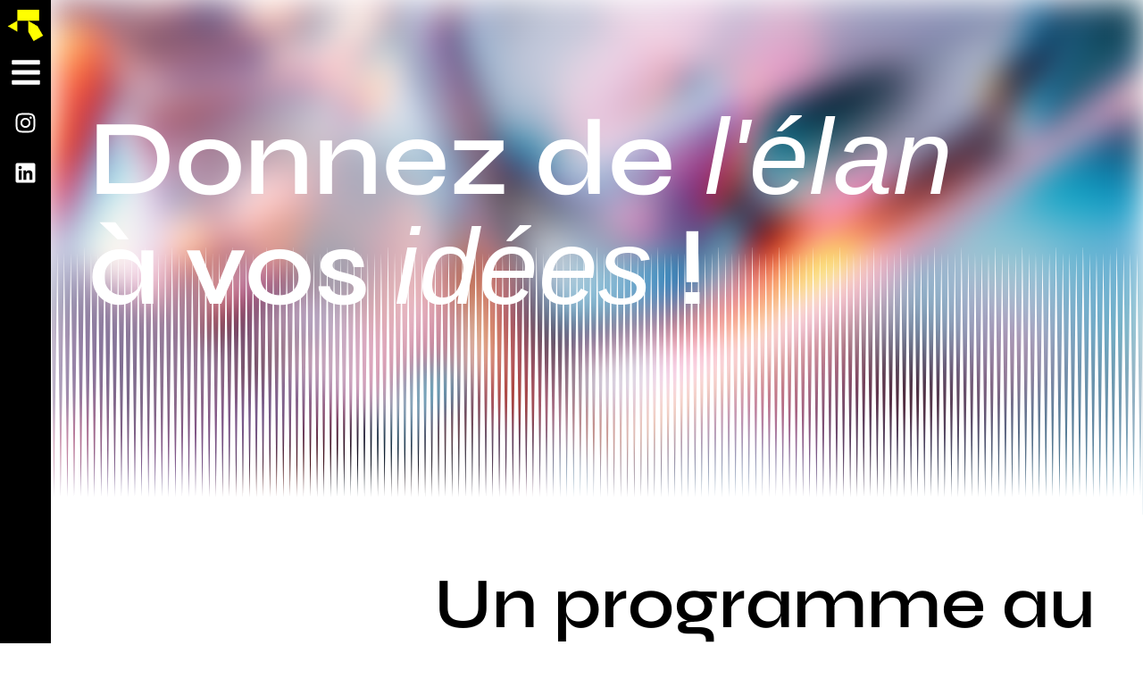

--- FILE ---
content_type: text/html; charset=UTF-8
request_url: https://prism-vs.ch/
body_size: 28493
content:
<!doctype html>
<html lang="fr-FR">
<head>
	<meta charset="UTF-8">
	<meta name="viewport" content="width=device-width, initial-scale=1">
	<link rel="profile" href="https://gmpg.org/xfn/11">
	<meta name='robots' content='index, follow, max-image-preview:large, max-snippet:-1, max-video-preview:-1' />

	<!-- This site is optimized with the Yoast SEO plugin v26.6 - https://yoast.com/wordpress/plugins/seo/ -->
	<title>Page d&#039;accueil - PRISM</title>
	<link rel="canonical" href="https://prism-vs.ch/" />
	<meta property="og:locale" content="fr_FR" />
	<meta property="og:type" content="website" />
	<meta property="og:title" content="Page d&#039;accueil - PRISM" />
	<meta property="og:description" content="PRISM (Programme de mise en Réseau, d’Innovation et de Soutien aux Métiers créatifs) vise à stimuler, soutenir et renforcer le développement des industries créatives et culturelles valaisannes, pour multiplier leurs impacts et succès économiques." />
	<meta property="og:url" content="https://prism-vs.ch/" />
	<meta property="og:site_name" content="PRISM" />
	<meta property="article:modified_time" content="2025-12-01T11:13:58+00:00" />
	<meta property="og:image" content="https://prism-vs.ch/wp-content/uploads/2024/03/PRISM-Lancement-114.png" />
	<meta property="og:image:width" content="8000" />
	<meta property="og:image:height" content="4500" />
	<meta property="og:image:type" content="image/png" />
	<meta name="twitter:card" content="summary_large_image" />
	<script type="application/ld+json" class="yoast-schema-graph">{"@context":"https://schema.org","@graph":[{"@type":"WebPage","@id":"https://prism-vs.ch/","url":"https://prism-vs.ch/","name":"Page d'accueil - PRISM","isPartOf":{"@id":"https://prism-vs.ch/#website"},"about":{"@id":"https://prism-vs.ch/#organization"},"primaryImageOfPage":{"@id":"https://prism-vs.ch/#primaryimage"},"image":{"@id":"https://prism-vs.ch/#primaryimage"},"thumbnailUrl":"https://prism-vs.ch/wp-content/uploads/2024/03/PRISM-Lancement-114.png","datePublished":"2023-12-22T13:39:17+00:00","dateModified":"2025-12-01T11:13:58+00:00","breadcrumb":{"@id":"https://prism-vs.ch/#breadcrumb"},"inLanguage":"fr-FR","potentialAction":[{"@type":"ReadAction","target":["https://prism-vs.ch/"]}]},{"@type":"ImageObject","inLanguage":"fr-FR","@id":"https://prism-vs.ch/#primaryimage","url":"https://prism-vs.ch/wp-content/uploads/2024/03/PRISM-Lancement-114.png","contentUrl":"https://prism-vs.ch/wp-content/uploads/2024/03/PRISM-Lancement-114.png","width":8000,"height":4500,"caption":"Programme de soutien aux industries créatives et culturelles"},{"@type":"BreadcrumbList","@id":"https://prism-vs.ch/#breadcrumb","itemListElement":[{"@type":"ListItem","position":1,"name":"Accueil"}]},{"@type":"WebSite","@id":"https://prism-vs.ch/#website","url":"https://prism-vs.ch/","name":"PRISM","description":"Programme de mise en Réseau, d’Innovation et de Soutien aux Métiers créatifs","publisher":{"@id":"https://prism-vs.ch/#organization"},"potentialAction":[{"@type":"SearchAction","target":{"@type":"EntryPoint","urlTemplate":"https://prism-vs.ch/?s={search_term_string}"},"query-input":{"@type":"PropertyValueSpecification","valueRequired":true,"valueName":"search_term_string"}}],"inLanguage":"fr-FR"},{"@type":"Organization","@id":"https://prism-vs.ch/#organization","name":"PRISM","url":"https://prism-vs.ch/","logo":{"@type":"ImageObject","inLanguage":"fr-FR","@id":"https://prism-vs.ch/#/schema/logo/image/","url":"https://prism-vs.ch/wp-content/uploads/2023/12/prism-logo.svg","contentUrl":"https://prism-vs.ch/wp-content/uploads/2023/12/prism-logo.svg","caption":"PRISM"},"image":{"@id":"https://prism-vs.ch/#/schema/logo/image/"},"sameAs":["https://www.instagram.com/prism_vs/","https://www.linkedin.com/company/prism-vs/","http://www.youtube.com/@PRISM-vs"]}]}</script>
	<!-- / Yoast SEO plugin. -->


<link rel='dns-prefetch' href='//www.google.com' />
<link rel='dns-prefetch' href='//www.googletagmanager.com' />
<link rel="alternate" type="application/rss+xml" title="PRISM &raquo; Flux" href="https://prism-vs.ch/feed/" />
<link rel="alternate" type="application/rss+xml" title="PRISM &raquo; Flux des commentaires" href="https://prism-vs.ch/comments/feed/" />
<link rel="alternate" title="oEmbed (JSON)" type="application/json+oembed" href="https://prism-vs.ch/wp-json/oembed/1.0/embed?url=https%3A%2F%2Fprism-vs.ch%2F" />
<link rel="alternate" title="oEmbed (XML)" type="text/xml+oembed" href="https://prism-vs.ch/wp-json/oembed/1.0/embed?url=https%3A%2F%2Fprism-vs.ch%2F&#038;format=xml" />
<style id='wp-img-auto-sizes-contain-inline-css'>
img:is([sizes=auto i],[sizes^="auto," i]){contain-intrinsic-size:3000px 1500px}
/*# sourceURL=wp-img-auto-sizes-contain-inline-css */
</style>
<style id='wp-emoji-styles-inline-css'>

	img.wp-smiley, img.emoji {
		display: inline !important;
		border: none !important;
		box-shadow: none !important;
		height: 1em !important;
		width: 1em !important;
		margin: 0 0.07em !important;
		vertical-align: -0.1em !important;
		background: none !important;
		padding: 0 !important;
	}
/*# sourceURL=wp-emoji-styles-inline-css */
</style>
<style id='global-styles-inline-css'>
:root{--wp--preset--aspect-ratio--square: 1;--wp--preset--aspect-ratio--4-3: 4/3;--wp--preset--aspect-ratio--3-4: 3/4;--wp--preset--aspect-ratio--3-2: 3/2;--wp--preset--aspect-ratio--2-3: 2/3;--wp--preset--aspect-ratio--16-9: 16/9;--wp--preset--aspect-ratio--9-16: 9/16;--wp--preset--color--black: #000000;--wp--preset--color--cyan-bluish-gray: #abb8c3;--wp--preset--color--white: #ffffff;--wp--preset--color--pale-pink: #f78da7;--wp--preset--color--vivid-red: #cf2e2e;--wp--preset--color--luminous-vivid-orange: #ff6900;--wp--preset--color--luminous-vivid-amber: #fcb900;--wp--preset--color--light-green-cyan: #7bdcb5;--wp--preset--color--vivid-green-cyan: #00d084;--wp--preset--color--pale-cyan-blue: #8ed1fc;--wp--preset--color--vivid-cyan-blue: #0693e3;--wp--preset--color--vivid-purple: #9b51e0;--wp--preset--gradient--vivid-cyan-blue-to-vivid-purple: linear-gradient(135deg,rgb(6,147,227) 0%,rgb(155,81,224) 100%);--wp--preset--gradient--light-green-cyan-to-vivid-green-cyan: linear-gradient(135deg,rgb(122,220,180) 0%,rgb(0,208,130) 100%);--wp--preset--gradient--luminous-vivid-amber-to-luminous-vivid-orange: linear-gradient(135deg,rgb(252,185,0) 0%,rgb(255,105,0) 100%);--wp--preset--gradient--luminous-vivid-orange-to-vivid-red: linear-gradient(135deg,rgb(255,105,0) 0%,rgb(207,46,46) 100%);--wp--preset--gradient--very-light-gray-to-cyan-bluish-gray: linear-gradient(135deg,rgb(238,238,238) 0%,rgb(169,184,195) 100%);--wp--preset--gradient--cool-to-warm-spectrum: linear-gradient(135deg,rgb(74,234,220) 0%,rgb(151,120,209) 20%,rgb(207,42,186) 40%,rgb(238,44,130) 60%,rgb(251,105,98) 80%,rgb(254,248,76) 100%);--wp--preset--gradient--blush-light-purple: linear-gradient(135deg,rgb(255,206,236) 0%,rgb(152,150,240) 100%);--wp--preset--gradient--blush-bordeaux: linear-gradient(135deg,rgb(254,205,165) 0%,rgb(254,45,45) 50%,rgb(107,0,62) 100%);--wp--preset--gradient--luminous-dusk: linear-gradient(135deg,rgb(255,203,112) 0%,rgb(199,81,192) 50%,rgb(65,88,208) 100%);--wp--preset--gradient--pale-ocean: linear-gradient(135deg,rgb(255,245,203) 0%,rgb(182,227,212) 50%,rgb(51,167,181) 100%);--wp--preset--gradient--electric-grass: linear-gradient(135deg,rgb(202,248,128) 0%,rgb(113,206,126) 100%);--wp--preset--gradient--midnight: linear-gradient(135deg,rgb(2,3,129) 0%,rgb(40,116,252) 100%);--wp--preset--font-size--small: 13px;--wp--preset--font-size--medium: 20px;--wp--preset--font-size--large: 36px;--wp--preset--font-size--x-large: 42px;--wp--preset--spacing--20: 0.44rem;--wp--preset--spacing--30: 0.67rem;--wp--preset--spacing--40: 1rem;--wp--preset--spacing--50: 1.5rem;--wp--preset--spacing--60: 2.25rem;--wp--preset--spacing--70: 3.38rem;--wp--preset--spacing--80: 5.06rem;--wp--preset--shadow--natural: 6px 6px 9px rgba(0, 0, 0, 0.2);--wp--preset--shadow--deep: 12px 12px 50px rgba(0, 0, 0, 0.4);--wp--preset--shadow--sharp: 6px 6px 0px rgba(0, 0, 0, 0.2);--wp--preset--shadow--outlined: 6px 6px 0px -3px rgb(255, 255, 255), 6px 6px rgb(0, 0, 0);--wp--preset--shadow--crisp: 6px 6px 0px rgb(0, 0, 0);}:root { --wp--style--global--content-size: 800px;--wp--style--global--wide-size: 1200px; }:where(body) { margin: 0; }.wp-site-blocks > .alignleft { float: left; margin-right: 2em; }.wp-site-blocks > .alignright { float: right; margin-left: 2em; }.wp-site-blocks > .aligncenter { justify-content: center; margin-left: auto; margin-right: auto; }:where(.wp-site-blocks) > * { margin-block-start: 24px; margin-block-end: 0; }:where(.wp-site-blocks) > :first-child { margin-block-start: 0; }:where(.wp-site-blocks) > :last-child { margin-block-end: 0; }:root { --wp--style--block-gap: 24px; }:root :where(.is-layout-flow) > :first-child{margin-block-start: 0;}:root :where(.is-layout-flow) > :last-child{margin-block-end: 0;}:root :where(.is-layout-flow) > *{margin-block-start: 24px;margin-block-end: 0;}:root :where(.is-layout-constrained) > :first-child{margin-block-start: 0;}:root :where(.is-layout-constrained) > :last-child{margin-block-end: 0;}:root :where(.is-layout-constrained) > *{margin-block-start: 24px;margin-block-end: 0;}:root :where(.is-layout-flex){gap: 24px;}:root :where(.is-layout-grid){gap: 24px;}.is-layout-flow > .alignleft{float: left;margin-inline-start: 0;margin-inline-end: 2em;}.is-layout-flow > .alignright{float: right;margin-inline-start: 2em;margin-inline-end: 0;}.is-layout-flow > .aligncenter{margin-left: auto !important;margin-right: auto !important;}.is-layout-constrained > .alignleft{float: left;margin-inline-start: 0;margin-inline-end: 2em;}.is-layout-constrained > .alignright{float: right;margin-inline-start: 2em;margin-inline-end: 0;}.is-layout-constrained > .aligncenter{margin-left: auto !important;margin-right: auto !important;}.is-layout-constrained > :where(:not(.alignleft):not(.alignright):not(.alignfull)){max-width: var(--wp--style--global--content-size);margin-left: auto !important;margin-right: auto !important;}.is-layout-constrained > .alignwide{max-width: var(--wp--style--global--wide-size);}body .is-layout-flex{display: flex;}.is-layout-flex{flex-wrap: wrap;align-items: center;}.is-layout-flex > :is(*, div){margin: 0;}body .is-layout-grid{display: grid;}.is-layout-grid > :is(*, div){margin: 0;}body{padding-top: 0px;padding-right: 0px;padding-bottom: 0px;padding-left: 0px;}a:where(:not(.wp-element-button)){text-decoration: underline;}:root :where(.wp-element-button, .wp-block-button__link){background-color: #32373c;border-width: 0;color: #fff;font-family: inherit;font-size: inherit;font-style: inherit;font-weight: inherit;letter-spacing: inherit;line-height: inherit;padding-top: calc(0.667em + 2px);padding-right: calc(1.333em + 2px);padding-bottom: calc(0.667em + 2px);padding-left: calc(1.333em + 2px);text-decoration: none;text-transform: inherit;}.has-black-color{color: var(--wp--preset--color--black) !important;}.has-cyan-bluish-gray-color{color: var(--wp--preset--color--cyan-bluish-gray) !important;}.has-white-color{color: var(--wp--preset--color--white) !important;}.has-pale-pink-color{color: var(--wp--preset--color--pale-pink) !important;}.has-vivid-red-color{color: var(--wp--preset--color--vivid-red) !important;}.has-luminous-vivid-orange-color{color: var(--wp--preset--color--luminous-vivid-orange) !important;}.has-luminous-vivid-amber-color{color: var(--wp--preset--color--luminous-vivid-amber) !important;}.has-light-green-cyan-color{color: var(--wp--preset--color--light-green-cyan) !important;}.has-vivid-green-cyan-color{color: var(--wp--preset--color--vivid-green-cyan) !important;}.has-pale-cyan-blue-color{color: var(--wp--preset--color--pale-cyan-blue) !important;}.has-vivid-cyan-blue-color{color: var(--wp--preset--color--vivid-cyan-blue) !important;}.has-vivid-purple-color{color: var(--wp--preset--color--vivid-purple) !important;}.has-black-background-color{background-color: var(--wp--preset--color--black) !important;}.has-cyan-bluish-gray-background-color{background-color: var(--wp--preset--color--cyan-bluish-gray) !important;}.has-white-background-color{background-color: var(--wp--preset--color--white) !important;}.has-pale-pink-background-color{background-color: var(--wp--preset--color--pale-pink) !important;}.has-vivid-red-background-color{background-color: var(--wp--preset--color--vivid-red) !important;}.has-luminous-vivid-orange-background-color{background-color: var(--wp--preset--color--luminous-vivid-orange) !important;}.has-luminous-vivid-amber-background-color{background-color: var(--wp--preset--color--luminous-vivid-amber) !important;}.has-light-green-cyan-background-color{background-color: var(--wp--preset--color--light-green-cyan) !important;}.has-vivid-green-cyan-background-color{background-color: var(--wp--preset--color--vivid-green-cyan) !important;}.has-pale-cyan-blue-background-color{background-color: var(--wp--preset--color--pale-cyan-blue) !important;}.has-vivid-cyan-blue-background-color{background-color: var(--wp--preset--color--vivid-cyan-blue) !important;}.has-vivid-purple-background-color{background-color: var(--wp--preset--color--vivid-purple) !important;}.has-black-border-color{border-color: var(--wp--preset--color--black) !important;}.has-cyan-bluish-gray-border-color{border-color: var(--wp--preset--color--cyan-bluish-gray) !important;}.has-white-border-color{border-color: var(--wp--preset--color--white) !important;}.has-pale-pink-border-color{border-color: var(--wp--preset--color--pale-pink) !important;}.has-vivid-red-border-color{border-color: var(--wp--preset--color--vivid-red) !important;}.has-luminous-vivid-orange-border-color{border-color: var(--wp--preset--color--luminous-vivid-orange) !important;}.has-luminous-vivid-amber-border-color{border-color: var(--wp--preset--color--luminous-vivid-amber) !important;}.has-light-green-cyan-border-color{border-color: var(--wp--preset--color--light-green-cyan) !important;}.has-vivid-green-cyan-border-color{border-color: var(--wp--preset--color--vivid-green-cyan) !important;}.has-pale-cyan-blue-border-color{border-color: var(--wp--preset--color--pale-cyan-blue) !important;}.has-vivid-cyan-blue-border-color{border-color: var(--wp--preset--color--vivid-cyan-blue) !important;}.has-vivid-purple-border-color{border-color: var(--wp--preset--color--vivid-purple) !important;}.has-vivid-cyan-blue-to-vivid-purple-gradient-background{background: var(--wp--preset--gradient--vivid-cyan-blue-to-vivid-purple) !important;}.has-light-green-cyan-to-vivid-green-cyan-gradient-background{background: var(--wp--preset--gradient--light-green-cyan-to-vivid-green-cyan) !important;}.has-luminous-vivid-amber-to-luminous-vivid-orange-gradient-background{background: var(--wp--preset--gradient--luminous-vivid-amber-to-luminous-vivid-orange) !important;}.has-luminous-vivid-orange-to-vivid-red-gradient-background{background: var(--wp--preset--gradient--luminous-vivid-orange-to-vivid-red) !important;}.has-very-light-gray-to-cyan-bluish-gray-gradient-background{background: var(--wp--preset--gradient--very-light-gray-to-cyan-bluish-gray) !important;}.has-cool-to-warm-spectrum-gradient-background{background: var(--wp--preset--gradient--cool-to-warm-spectrum) !important;}.has-blush-light-purple-gradient-background{background: var(--wp--preset--gradient--blush-light-purple) !important;}.has-blush-bordeaux-gradient-background{background: var(--wp--preset--gradient--blush-bordeaux) !important;}.has-luminous-dusk-gradient-background{background: var(--wp--preset--gradient--luminous-dusk) !important;}.has-pale-ocean-gradient-background{background: var(--wp--preset--gradient--pale-ocean) !important;}.has-electric-grass-gradient-background{background: var(--wp--preset--gradient--electric-grass) !important;}.has-midnight-gradient-background{background: var(--wp--preset--gradient--midnight) !important;}.has-small-font-size{font-size: var(--wp--preset--font-size--small) !important;}.has-medium-font-size{font-size: var(--wp--preset--font-size--medium) !important;}.has-large-font-size{font-size: var(--wp--preset--font-size--large) !important;}.has-x-large-font-size{font-size: var(--wp--preset--font-size--x-large) !important;}
:root :where(.wp-block-pullquote){font-size: 1.5em;line-height: 1.6;}
/*# sourceURL=global-styles-inline-css */
</style>
<link rel='stylesheet' id='wpml-legacy-horizontal-list-0-css' href='https://prism-vs.ch/wp-content/plugins/sitepress-multilingual-cms/templates/language-switchers/legacy-list-horizontal/style.min.css?ver=1' media='all' />
<style id='wpml-legacy-horizontal-list-0-inline-css'>
.wpml-ls-statics-shortcode_actions a, .wpml-ls-statics-shortcode_actions .wpml-ls-sub-menu a, .wpml-ls-statics-shortcode_actions .wpml-ls-sub-menu a:link, .wpml-ls-statics-shortcode_actions li:not(.wpml-ls-current-language) .wpml-ls-link, .wpml-ls-statics-shortcode_actions li:not(.wpml-ls-current-language) .wpml-ls-link:link {color:#eeee22;background-color:#000000;}.wpml-ls-statics-shortcode_actions .wpml-ls-sub-menu a:hover,.wpml-ls-statics-shortcode_actions .wpml-ls-sub-menu a:focus, .wpml-ls-statics-shortcode_actions .wpml-ls-sub-menu a:link:hover, .wpml-ls-statics-shortcode_actions .wpml-ls-sub-menu a:link:focus {color:#000000;background-color:#eeee22;}.wpml-ls-statics-shortcode_actions .wpml-ls-current-language > a {color:#000000;background-color:#eeee22;}.wpml-ls-statics-shortcode_actions .wpml-ls-current-language:hover>a, .wpml-ls-statics-shortcode_actions .wpml-ls-current-language>a:focus {color:#eeee22;background-color:#000000;}
/*# sourceURL=wpml-legacy-horizontal-list-0-inline-css */
</style>
<link rel='stylesheet' id='cmplz-general-css' href='https://prism-vs.ch/wp-content/plugins/complianz-gdpr-premium/assets/css/cookieblocker.min.css?ver=1761556258' media='all' />
<link rel='stylesheet' id='hello-elementor-css' href='https://prism-vs.ch/wp-content/themes/hello-elementor/assets/css/reset.css?ver=3.4.4' media='all' />
<link rel='stylesheet' id='hello-elementor-theme-style-css' href='https://prism-vs.ch/wp-content/themes/hello-elementor/assets/css/theme.css?ver=3.4.4' media='all' />
<link rel='stylesheet' id='hello-elementor-header-footer-css' href='https://prism-vs.ch/wp-content/themes/hello-elementor/assets/css/header-footer.css?ver=3.4.4' media='all' />
<link rel='stylesheet' id='elementor-frontend-css' href='https://prism-vs.ch/wp-content/plugins/elementor/assets/css/frontend.min.css?ver=3.34.0' media='all' />
<link rel='stylesheet' id='elementor-post-28835-css' href='https://prism-vs.ch/wp-content/uploads/elementor/css/post-28835.css?ver=1768955040' media='all' />
<link rel='stylesheet' id='widget-image-css' href='https://prism-vs.ch/wp-content/plugins/elementor/assets/css/widget-image.min.css?ver=3.34.0' media='all' />
<link rel='stylesheet' id='widget-social-icons-css' href='https://prism-vs.ch/wp-content/plugins/elementor/assets/css/widget-social-icons.min.css?ver=3.34.0' media='all' />
<link rel='stylesheet' id='e-apple-webkit-css' href='https://prism-vs.ch/wp-content/plugins/elementor/assets/css/conditionals/apple-webkit.min.css?ver=3.34.0' media='all' />
<link rel='stylesheet' id='widget-nav-menu-css' href='https://prism-vs.ch/wp-content/plugins/elementor-pro/assets/css/widget-nav-menu.min.css?ver=3.32.1' media='all' />
<link rel='stylesheet' id='e-shapes-css' href='https://prism-vs.ch/wp-content/plugins/elementor/assets/css/conditionals/shapes.min.css?ver=3.34.0' media='all' />
<link rel='stylesheet' id='e-sticky-css' href='https://prism-vs.ch/wp-content/plugins/elementor-pro/assets/css/modules/sticky.min.css?ver=3.32.1' media='all' />
<link rel='stylesheet' id='widget-heading-css' href='https://prism-vs.ch/wp-content/plugins/elementor/assets/css/widget-heading.min.css?ver=3.34.0' media='all' />
<link rel='stylesheet' id='e-motion-fx-css' href='https://prism-vs.ch/wp-content/plugins/elementor-pro/assets/css/modules/motion-fx.min.css?ver=3.32.1' media='all' />
<link rel='stylesheet' id='widget-menu-anchor-css' href='https://prism-vs.ch/wp-content/plugins/elementor/assets/css/widget-menu-anchor.min.css?ver=3.34.0' media='all' />
<link rel='stylesheet' id='swiper-css' href='https://prism-vs.ch/wp-content/plugins/elementor/assets/lib/swiper/v8/css/swiper.min.css?ver=8.4.5' media='all' />
<link rel='stylesheet' id='e-swiper-css' href='https://prism-vs.ch/wp-content/plugins/elementor/assets/css/conditionals/e-swiper.min.css?ver=3.34.0' media='all' />
<link rel='stylesheet' id='widget-loop-common-css' href='https://prism-vs.ch/wp-content/plugins/elementor-pro/assets/css/widget-loop-common.min.css?ver=3.32.1' media='all' />
<link rel='stylesheet' id='widget-loop-carousel-css' href='https://prism-vs.ch/wp-content/plugins/elementor-pro/assets/css/widget-loop-carousel.min.css?ver=3.32.1' media='all' />
<link rel='stylesheet' id='widget-icon-list-css' href='https://prism-vs.ch/wp-content/plugins/elementor/assets/css/widget-icon-list.min.css?ver=3.34.0' media='all' />
<link rel='stylesheet' id='widget-pp-logo-grid-css' href='https://prism-vs.ch/wp-content/plugins/powerpack-lite-for-elementor/assets/css/min/widget-logo-grid.min.css?ver=2.9.8' media='all' />
<link rel='stylesheet' id='elementor-post-28857-css' href='https://prism-vs.ch/wp-content/uploads/elementor/css/post-28857.css?ver=1768955913' media='all' />
<link rel='stylesheet' id='elementor-post-28862-css' href='https://prism-vs.ch/wp-content/uploads/elementor/css/post-28862.css?ver=1768955040' media='all' />
<link rel='stylesheet' id='elementor-post-28864-css' href='https://prism-vs.ch/wp-content/uploads/elementor/css/post-28864.css?ver=1768955040' media='all' />
<link rel='stylesheet' id='elementor-post-28997-css' href='https://prism-vs.ch/wp-content/uploads/elementor/css/post-28997.css?ver=1768955913' media='all' />
<link rel='stylesheet' id='elementor-gf-local-syne-css' href='https://prism-vs.ch/wp-content/uploads/elementor/google-fonts/css/syne.css?ver=1749735898' media='all' />
<link rel='stylesheet' id='elementor-gf-local-roboto-css' href='https://prism-vs.ch/wp-content/uploads/elementor/google-fonts/css/roboto.css?ver=1749735910' media='all' />
<script id="wpml-cookie-js-extra">
var wpml_cookies = {"wp-wpml_current_language":{"value":"fr","expires":1,"path":"/"}};
var wpml_cookies = {"wp-wpml_current_language":{"value":"fr","expires":1,"path":"/"}};
//# sourceURL=wpml-cookie-js-extra
</script>
<script src="https://prism-vs.ch/wp-content/plugins/sitepress-multilingual-cms/res/js/cookies/language-cookie.js?ver=486900" id="wpml-cookie-js" defer data-wp-strategy="defer"></script>
<script src="https://prism-vs.ch/wp-content/plugins/elementor-pro/assets/js/page-transitions.min.js?ver=3.32.1" id="page-transitions-js"></script>
<script id="jquery-core-js-extra">
var pp = {"ajax_url":"https://prism-vs.ch/wp-admin/admin-ajax.php"};
//# sourceURL=jquery-core-js-extra
</script>
<script src="https://prism-vs.ch/wp-includes/js/jquery/jquery.min.js?ver=3.7.1" id="jquery-core-js"></script>
<script src="https://prism-vs.ch/wp-includes/js/jquery/jquery-migrate.min.js?ver=3.4.1" id="jquery-migrate-js"></script>

<!-- Extrait de code de la balise Google (gtag.js) ajouté par Site Kit -->
<!-- Extrait Google Analytics ajouté par Site Kit -->
<script src="https://www.googletagmanager.com/gtag/js?id=GT-5DG94N69" id="google_gtagjs-js" async></script>
<script id="google_gtagjs-js-after">
window.dataLayer = window.dataLayer || [];function gtag(){dataLayer.push(arguments);}
gtag("set","linker",{"domains":["prism-vs.ch"]});
gtag("js", new Date());
gtag("set", "developer_id.dZTNiMT", true);
gtag("config", "GT-5DG94N69");
 window._googlesitekit = window._googlesitekit || {}; window._googlesitekit.throttledEvents = []; window._googlesitekit.gtagEvent = (name, data) => { var key = JSON.stringify( { name, data } ); if ( !! window._googlesitekit.throttledEvents[ key ] ) { return; } window._googlesitekit.throttledEvents[ key ] = true; setTimeout( () => { delete window._googlesitekit.throttledEvents[ key ]; }, 5 ); gtag( "event", name, { ...data, event_source: "site-kit" } ); }; 
//# sourceURL=google_gtagjs-js-after
</script>
<link rel="https://api.w.org/" href="https://prism-vs.ch/wp-json/" /><link rel="alternate" title="JSON" type="application/json" href="https://prism-vs.ch/wp-json/wp/v2/pages/28857" /><link rel="EditURI" type="application/rsd+xml" title="RSD" href="https://prism-vs.ch/xmlrpc.php?rsd" />
<meta name="generator" content="Site Kit by Google 1.168.0" /><meta name="generator" content="WPML ver:4.8.6 stt:1,4,3;" />
			<style>.cmplz-hidden {
					display: none !important;
				}</style><meta name="description" content="PRISM (Programme de mise en Réseau, d’Innovation et de Soutien aux Métiers créatifs) vise à stimuler, soutenir et renforcer le développement des industries créatives et culturelles valaisannes, pour multiplier leurs impacts et succès économiques.">
<meta name="generator" content="Elementor 3.34.0; features: e_font_icon_svg, additional_custom_breakpoints; settings: css_print_method-external, google_font-enabled, font_display-swap">
			<style>
				.e-con.e-parent:nth-of-type(n+4):not(.e-lazyloaded):not(.e-no-lazyload),
				.e-con.e-parent:nth-of-type(n+4):not(.e-lazyloaded):not(.e-no-lazyload) * {
					background-image: none !important;
				}
				@media screen and (max-height: 1024px) {
					.e-con.e-parent:nth-of-type(n+3):not(.e-lazyloaded):not(.e-no-lazyload),
					.e-con.e-parent:nth-of-type(n+3):not(.e-lazyloaded):not(.e-no-lazyload) * {
						background-image: none !important;
					}
				}
				@media screen and (max-height: 640px) {
					.e-con.e-parent:nth-of-type(n+2):not(.e-lazyloaded):not(.e-no-lazyload),
					.e-con.e-parent:nth-of-type(n+2):not(.e-lazyloaded):not(.e-no-lazyload) * {
						background-image: none !important;
					}
				}
			</style>
			<link rel="icon" href="https://prism-vs.ch/wp-content/uploads/2024/01/cropped-PRISM-favicon-stattic-101-32x32.png" sizes="32x32" />
<link rel="icon" href="https://prism-vs.ch/wp-content/uploads/2024/01/cropped-PRISM-favicon-stattic-101-192x192.png" sizes="192x192" />
<link rel="apple-touch-icon" href="https://prism-vs.ch/wp-content/uploads/2024/01/cropped-PRISM-favicon-stattic-101-180x180.png" />
<meta name="msapplication-TileImage" content="https://prism-vs.ch/wp-content/uploads/2024/01/cropped-PRISM-favicon-stattic-101-270x270.png" />
		<style id="wp-custom-css">
			/* change font of menu list item to Georgia on hover */
.elementor-widget-nav-menu .elementor-nav-menu--main .elementor-item:hover {
  font-family: 'Georgia', serif;
	font-style: italic;
}

/*Hide the captcha badge*/
.grecaptcha-badge {
    display: none !important;
}

input#choice_7_52_1.gfield-choice-input, input#choice_7_53_1.gfield-choice-input, input#choice_8_52_1.gfield-choice-input, input#choice_8_53_1.gfield-choice-input {
    border: 1px solid #000000;
}
		</style>
		</head>
<body data-rsssl=1 data-cmplz=2 class="home wp-singular page-template-default page page-id-28857 wp-custom-logo wp-embed-responsive wp-theme-hello-elementor hello-elementor-default elementor-default elementor-kit-28835 elementor-page elementor-page-28857 elementor-page-28997">

		<e-page-transition preloader-type="animation" preloader-animation-type="overlap" class="e-page-transition--entering" exclude="^https\:\/\/prism\-vs\.ch\/wp\-admin\/">
					</e-page-transition>
		
<a class="skip-link screen-reader-text" href="#content">Aller au contenu</a>

		<header data-elementor-type="header" data-elementor-id="28862" class="elementor elementor-28862 elementor-location-header" data-elementor-post-type="elementor_library">
			<div class="elementor-element elementor-element-52741b2 elementor-hidden-desktop elementor-hidden-tablet e-flex e-con-boxed e-con e-parent" data-id="52741b2" data-element_type="container">
					<div class="e-con-inner">
				<div class="elementor-element elementor-element-7481b26 elementor-widget elementor-widget-theme-site-logo elementor-widget-image" data-id="7481b26" data-element_type="widget" data-widget_type="theme-site-logo.default">
				<div class="elementor-widget-container">
											<a href="https://prism-vs.ch">
			<img src="https://prism-vs.ch/wp-content/uploads/2023/12/prism-logo.svg" class="attachment-full size-full wp-image-29314" alt="Programme de soutien aux industries créatives et culturelles" />				</a>
											</div>
				</div>
				<div class="elementor-element elementor-element-d4b3879 e-transform elementor-view-default elementor-widget elementor-widget-icon" data-id="d4b3879" data-element_type="widget" data-settings="{&quot;_transform_rotateZ_effect_hover&quot;:{&quot;unit&quot;:&quot;px&quot;,&quot;size&quot;:90,&quot;sizes&quot;:[]},&quot;_transform_rotateZ_effect_hover_tablet&quot;:{&quot;unit&quot;:&quot;deg&quot;,&quot;size&quot;:&quot;&quot;,&quot;sizes&quot;:[]},&quot;_transform_rotateZ_effect_hover_mobile&quot;:{&quot;unit&quot;:&quot;deg&quot;,&quot;size&quot;:&quot;&quot;,&quot;sizes&quot;:[]}}" data-widget_type="icon.default">
				<div class="elementor-widget-container">
							<div class="elementor-icon-wrapper">
			<a class="elementor-icon" href="#elementor-action%3Aaction%3Dpopup%3Aopen%26settings%3DeyJpZCI6MzA5MDAsInRvZ2dsZSI6dHJ1ZX0%3D">
			<svg aria-hidden="true" class="e-font-icon-svg e-fas-bars" viewBox="0 0 448 512" xmlns="http://www.w3.org/2000/svg"><path d="M16 132h416c8.837 0 16-7.163 16-16V76c0-8.837-7.163-16-16-16H16C7.163 60 0 67.163 0 76v40c0 8.837 7.163 16 16 16zm0 160h416c8.837 0 16-7.163 16-16v-40c0-8.837-7.163-16-16-16H16c-8.837 0-16 7.163-16 16v40c0 8.837 7.163 16 16 16zm0 160h416c8.837 0 16-7.163 16-16v-40c0-8.837-7.163-16-16-16H16c-8.837 0-16 7.163-16 16v40c0 8.837 7.163 16 16 16z"></path></svg>			</a>
		</div>
						</div>
				</div>
					</div>
				</div>
				</header>
				<div data-elementor-type="single-page" data-elementor-id="28997" class="elementor elementor-28997 elementor-location-single post-28857 page type-page status-publish has-post-thumbnail hentry" data-elementor-post-type="elementor_library">
			<div class="elementor-element elementor-element-429109b e-con-full e-flex e-con e-parent" data-id="429109b" data-element_type="container">
		<div class="elementor-element elementor-element-8646ca8 e-con-full e-flex e-con e-child" data-id="8646ca8" data-element_type="container">
				<div class="elementor-element elementor-element-2eb7d20 elementor-hidden-mobile elementor-widget elementor-widget-template" data-id="2eb7d20" data-element_type="widget" data-settings="{&quot;sticky&quot;:&quot;top&quot;,&quot;sticky_on&quot;:[&quot;desktop&quot;,&quot;tablet&quot;],&quot;sticky_offset&quot;:0,&quot;sticky_effects_offset&quot;:0,&quot;sticky_anchor_link_offset&quot;:0}" data-widget_type="template.default">
				<div class="elementor-widget-container">
							<div class="elementor-template">
					<div data-elementor-type="section" data-elementor-id="28994" class="elementor elementor-28994 elementor-location-single" data-elementor-post-type="elementor_library">
			<header class="elementor-element elementor-element-4f35a05 e-con-full e-flex e-con e-parent" data-id="4f35a05" data-element_type="container" data-settings="{&quot;background_background&quot;:&quot;classic&quot;}">
				<div class="elementor-element elementor-element-8a09998 elementor-widget elementor-widget-image" data-id="8a09998" data-element_type="widget" data-widget_type="image.default">
				<div class="elementor-widget-container">
																<a href="https://prism-vs.ch/">
							<img fetchpriority="high" width="512" height="512" src="https://prism-vs.ch/wp-content/uploads/2024/01/cropped-PRISM-favicon-stattic-101.png" class="elementor-animation-grow attachment-large size-large wp-image-29348" alt="" srcset="https://prism-vs.ch/wp-content/uploads/2024/01/cropped-PRISM-favicon-stattic-101.png 512w, https://prism-vs.ch/wp-content/uploads/2024/01/cropped-PRISM-favicon-stattic-101-300x300.png 300w, https://prism-vs.ch/wp-content/uploads/2024/01/cropped-PRISM-favicon-stattic-101-150x150.png 150w, https://prism-vs.ch/wp-content/uploads/2024/01/cropped-PRISM-favicon-stattic-101-270x270.png 270w, https://prism-vs.ch/wp-content/uploads/2024/01/cropped-PRISM-favicon-stattic-101-192x192.png 192w, https://prism-vs.ch/wp-content/uploads/2024/01/cropped-PRISM-favicon-stattic-101-180x180.png 180w, https://prism-vs.ch/wp-content/uploads/2024/01/cropped-PRISM-favicon-stattic-101-32x32.png 32w" sizes="(max-width: 512px) 100vw, 512px" />								</a>
															</div>
				</div>
				<div class="elementor-element elementor-element-dc842d7 e-transform elementor-view-default elementor-widget elementor-widget-icon" data-id="dc842d7" data-element_type="widget" data-settings="{&quot;_transform_rotateZ_effect_hover&quot;:{&quot;unit&quot;:&quot;px&quot;,&quot;size&quot;:90,&quot;sizes&quot;:[]},&quot;_transform_rotateZ_effect_hover_tablet&quot;:{&quot;unit&quot;:&quot;deg&quot;,&quot;size&quot;:&quot;&quot;,&quot;sizes&quot;:[]},&quot;_transform_rotateZ_effect_hover_mobile&quot;:{&quot;unit&quot;:&quot;deg&quot;,&quot;size&quot;:&quot;&quot;,&quot;sizes&quot;:[]}}" data-widget_type="icon.default">
				<div class="elementor-widget-container">
							<div class="elementor-icon-wrapper">
			<a class="elementor-icon" href="#elementor-action%3Aaction%3Dpopup%3Aopen%26settings%3DeyJpZCI6MjkwMDEsInRvZ2dsZSI6dHJ1ZX0%3D">
			<svg aria-hidden="true" class="e-font-icon-svg e-fas-bars" viewBox="0 0 448 512" xmlns="http://www.w3.org/2000/svg"><path d="M16 132h416c8.837 0 16-7.163 16-16V76c0-8.837-7.163-16-16-16H16C7.163 60 0 67.163 0 76v40c0 8.837 7.163 16 16 16zm0 160h416c8.837 0 16-7.163 16-16v-40c0-8.837-7.163-16-16-16H16c-8.837 0-16 7.163-16 16v40c0 8.837 7.163 16 16 16zm0 160h416c8.837 0 16-7.163 16-16v-40c0-8.837-7.163-16-16-16H16c-8.837 0-16 7.163-16 16v40c0 8.837 7.163 16 16 16z"></path></svg>			</a>
		</div>
						</div>
				</div>
				<div class="elementor-element elementor-element-22c5b05 elementor-shape-circle elementor-grid-1 e-grid-align-center elementor-widget elementor-widget-social-icons" data-id="22c5b05" data-element_type="widget" data-widget_type="social-icons.default">
				<div class="elementor-widget-container">
							<div class="elementor-social-icons-wrapper elementor-grid" role="list">
							<span class="elementor-grid-item" role="listitem">
					<a class="elementor-icon elementor-social-icon elementor-social-icon-instagram elementor-animation-grow elementor-repeater-item-6af18d4" href="https://www.instagram.com/prism_vs/" target="_blank">
						<span class="elementor-screen-only">Instagram</span>
						<svg aria-hidden="true" class="e-font-icon-svg e-fab-instagram" viewBox="0 0 448 512" xmlns="http://www.w3.org/2000/svg"><path d="M224.1 141c-63.6 0-114.9 51.3-114.9 114.9s51.3 114.9 114.9 114.9S339 319.5 339 255.9 287.7 141 224.1 141zm0 189.6c-41.1 0-74.7-33.5-74.7-74.7s33.5-74.7 74.7-74.7 74.7 33.5 74.7 74.7-33.6 74.7-74.7 74.7zm146.4-194.3c0 14.9-12 26.8-26.8 26.8-14.9 0-26.8-12-26.8-26.8s12-26.8 26.8-26.8 26.8 12 26.8 26.8zm76.1 27.2c-1.7-35.9-9.9-67.7-36.2-93.9-26.2-26.2-58-34.4-93.9-36.2-37-2.1-147.9-2.1-184.9 0-35.8 1.7-67.6 9.9-93.9 36.1s-34.4 58-36.2 93.9c-2.1 37-2.1 147.9 0 184.9 1.7 35.9 9.9 67.7 36.2 93.9s58 34.4 93.9 36.2c37 2.1 147.9 2.1 184.9 0 35.9-1.7 67.7-9.9 93.9-36.2 26.2-26.2 34.4-58 36.2-93.9 2.1-37 2.1-147.8 0-184.8zM398.8 388c-7.8 19.6-22.9 34.7-42.6 42.6-29.5 11.7-99.5 9-132.1 9s-102.7 2.6-132.1-9c-19.6-7.8-34.7-22.9-42.6-42.6-11.7-29.5-9-99.5-9-132.1s-2.6-102.7 9-132.1c7.8-19.6 22.9-34.7 42.6-42.6 29.5-11.7 99.5-9 132.1-9s102.7-2.6 132.1 9c19.6 7.8 34.7 22.9 42.6 42.6 11.7 29.5 9 99.5 9 132.1s2.7 102.7-9 132.1z"></path></svg>					</a>
				</span>
							<span class="elementor-grid-item" role="listitem">
					<a class="elementor-icon elementor-social-icon elementor-social-icon-linkedin elementor-animation-grow elementor-repeater-item-1ab9d87" href="https://www.linkedin.com/company/prism-vs/" target="_blank">
						<span class="elementor-screen-only">Linkedin</span>
						<svg aria-hidden="true" class="e-font-icon-svg e-fab-linkedin" viewBox="0 0 448 512" xmlns="http://www.w3.org/2000/svg"><path d="M416 32H31.9C14.3 32 0 46.5 0 64.3v383.4C0 465.5 14.3 480 31.9 480H416c17.6 0 32-14.5 32-32.3V64.3c0-17.8-14.4-32.3-32-32.3zM135.4 416H69V202.2h66.5V416zm-33.2-243c-21.3 0-38.5-17.3-38.5-38.5S80.9 96 102.2 96c21.2 0 38.5 17.3 38.5 38.5 0 21.3-17.2 38.5-38.5 38.5zm282.1 243h-66.4V312c0-24.8-.5-56.7-34.5-56.7-34.6 0-39.9 27-39.9 54.9V416h-66.4V202.2h63.7v29.2h.9c8.9-16.8 30.6-34.5 62.9-34.5 67.2 0 79.7 44.3 79.7 101.9V416z"></path></svg>					</a>
				</span>
					</div>
						</div>
				</div>
				</header>
				</div>
				</div>
						</div>
				</div>
				</div>
		<div class="elementor-element elementor-element-633f1d4 e-con-full e-flex e-con e-child" data-id="633f1d4" data-element_type="container">
		<div class="elementor-element elementor-element-eaf2a98 e-con-full elementor-hidden-desktop elementor-hidden-tablet elementor-hidden-mobile e-flex e-con e-child" data-id="eaf2a98" data-element_type="container">
				<div class="elementor-element elementor-element-fd0c3aa elementor-widget elementor-widget-button" data-id="fd0c3aa" data-element_type="widget" data-widget_type="button.default">
				<div class="elementor-widget-container">
									<div class="elementor-button-wrapper">
					<a class="elementor-button elementor-button-link elementor-size-sm" href="#">
						<span class="elementor-button-content-wrapper">
									<span class="elementor-button-text">Ressources</span>
					</span>
					</a>
				</div>
								</div>
				</div>
				<div class="elementor-element elementor-element-6cddbaf elementor-widget elementor-widget-button" data-id="6cddbaf" data-element_type="widget" data-widget_type="button.default">
				<div class="elementor-widget-container">
									<div class="elementor-button-wrapper">
					<a class="elementor-button elementor-button-link elementor-size-sm" href="#">
						<span class="elementor-button-content-wrapper">
									<span class="elementor-button-text">il y a 2 ans</span>
					</span>
					</a>
				</div>
								</div>
				</div>
				</div>
				<div class="elementor-element elementor-element-60a0ade elementor-widget__width-auto elementor-hidden-desktop elementor-hidden-tablet elementor-hidden-mobile elementor-widget elementor-widget-heading" data-id="60a0ade" data-element_type="widget" data-widget_type="heading.default">
				<div class="elementor-widget-container">
					<h1 class="elementor-heading-title elementor-size-default">Page d&rsquo;accueil</h1>				</div>
				</div>
				<div class="elementor-element elementor-element-19391cf elementor-widget elementor-widget-theme-post-content" data-id="19391cf" data-element_type="widget" data-widget_type="theme-post-content.default">
				<div class="elementor-widget-container">
							<div data-elementor-type="wp-page" data-elementor-id="28857" class="elementor elementor-28857" data-elementor-post-type="page">
				<div class="elementor-element elementor-element-b569e45 e-flex e-con-boxed e-con e-parent" data-id="b569e45" data-element_type="container" data-settings="{&quot;background_background&quot;:&quot;classic&quot;,&quot;shape_divider_bottom&quot;:&quot;zigzag&quot;,&quot;background_motion_fx_motion_fx_scrolling&quot;:&quot;yes&quot;,&quot;background_motion_fx_blur_effect&quot;:&quot;yes&quot;,&quot;background_motion_fx_blur_level&quot;:{&quot;unit&quot;:&quot;px&quot;,&quot;size&quot;:20,&quot;sizes&quot;:[]},&quot;background_motion_fx_blur_range&quot;:{&quot;unit&quot;:&quot;%&quot;,&quot;size&quot;:&quot;&quot;,&quot;sizes&quot;:{&quot;start&quot;:0,&quot;end&quot;:100}},&quot;background_motion_fx_blur_direction&quot;:&quot;out-in&quot;,&quot;background_motion_fx_devices&quot;:[&quot;desktop&quot;,&quot;tablet&quot;,&quot;mobile&quot;]}">
					<div class="e-con-inner">
				<div class="elementor-shape elementor-shape-bottom" aria-hidden="true" data-negative="false">
			<svg xmlns="http://www.w3.org/2000/svg" viewBox="0 0 1800 5.8" preserveAspectRatio="none">
  <path class="elementor-shape-fill" d="M5.4.4l5.4 5.3L16.5.4l5.4 5.3L27.5.4 33 5.7 38.6.4l5.5 5.4h.1L49.9.4l5.4 5.3L60.9.4l5.5 5.3L72 .4l5.5 5.3L83.1.4l5.4 5.3L94.1.4l5.5 5.4h.2l5.6-5.4 5.5 5.3 5.6-5.3 5.4 5.3 5.6-5.3 5.5 5.3 5.6-5.3 5.5 5.4h.2l5.6-5.4 5.4 5.3L161 .4l5.4 5.3L172 .4l5.5 5.3 5.6-5.3 5.4 5.3 5.7-5.3 5.4 5.4h.2l5.6-5.4 5.5 5.3 5.6-5.3 5.5 5.3 5.6-5.3 5.4 5.3 5.6-5.3 5.5 5.4h.2l5.6-5.4 5.5 5.3L261 .4l5.4 5.3L272 .4l5.5 5.3 5.6-5.3 5.5 5.3 5.6-5.3 5.5 5.4h.1l5.7-5.4 5.4 5.3 5.6-5.3 5.5 5.3 5.6-5.3 5.4 5.3 5.7-5.3 5.4 5.4h.2l5.6-5.4 5.5 5.3L361 .4l5.5 5.3 5.6-5.3 5.4 5.3 5.6-5.3 5.5 5.3 5.6-5.3 5.5 5.4h.1l5.7-5.4 5.4 5.3 5.6-5.3 5.5 5.3 5.6-5.3 5.5 5.3 5.6-5.3 5.5 5.4h.1l5.6-5.4 5.5 5.3L461 .4l5.5 5.3 5.6-5.3 5.4 5.3 5.7-5.3 5.4 5.3 5.6-5.3 5.5 5.4h.2l5.6-5.4 5.5 5.3 5.6-5.3 5.4 5.3 5.6-5.3 5.5 5.3 5.6-5.3 5.5 5.4h.1L550 .4l5.4 5.3L561 .4l5.5 5.3 5.6-5.3 5.5 5.3 5.6-5.3 5.4 5.3 5.6-5.3 5.5 5.4h.2l5.6-5.4 5.5 5.3 5.6-5.3 5.4 5.3 5.7-5.3 5.4 5.3 5.6-5.3 5.5 5.4h.2L650 .4l5.5 5.3 5.6-5.3 5.4 5.3 5.6-5.3 5.5 5.3 5.6-5.3 5.5 5.3 5.6-5.3 5.4 5.4h.2l5.6-5.4 5.5 5.3 5.6-5.3 5.5 5.3 5.6-5.3 5.4 5.3 5.6-5.3 5.5 5.4h.2L750 .4l5.5 5.3 5.6-5.3 5.4 5.3 5.7-5.3 5.4 5.3 5.6-5.3 5.5 5.3 5.6-5.3 5.5 5.4h.1l5.7-5.4 5.4 5.3 5.6-5.3 5.5 5.3 5.6-5.3 5.5 5.3 5.6-5.3 5.4 5.4h.2L850 .4l5.5 5.3 5.6-5.3 5.5 5.3 5.6-5.3 5.4 5.3 5.6-5.3 5.5 5.3 5.6-5.3 5.5 5.4h.2l5.6-5.4 5.4 5.3 5.7-5.3 5.4 5.3 5.6-5.3 5.5 5.3 5.6-5.3 5.5 5.4h.1l5.7-5.4 5.4 5.3 5.6-5.3 5.5 5.3 5.6-5.3 5.5 5.3 5.6-5.3 5.4 5.3 5.6-5.3 5.5 5.4h.2l5.6-5.4 5.5 5.3 5.6-5.3 5.4 5.3 5.6-5.3 5.5 5.3 5.6-5.3 5.5 5.4h.2l5.6-5.4 5.4 5.3 5.7-5.3 5.4 5.3 5.6-5.3 5.5 5.3 5.6-5.3 5.5 5.3 5.6-5.3 5.4 5.4h.2l5.6-5.4 5.5 5.3 5.6-5.3 5.5 5.3 5.6-5.3 5.4 5.3 5.6-5.3 5.5 5.4h.2l5.6-5.4 5.5 5.3 5.6-5.3 5.4 5.3 5.6-5.3 5.5 5.3 5.6-5.3 5.5 5.3 5.6-5.3 5.5 5.4h.1l5.7-5.4 5.4 5.3 5.6-5.3 5.5 5.3 5.6-5.3 5.5 5.3 5.6-5.3 5.4 5.4h.2l5.6-5.4 5.5 5.3 5.6-5.3 5.5 5.3 5.6-5.3 5.4 5.3 5.6-5.3 5.5 5.3 5.6-5.3 5.5 5.4h.2l5.6-5.4 5.4 5.3 5.6-5.3 5.5 5.3 5.6-5.3 5.5 5.3 5.6-5.3 5.5 5.4h.1l5.7-5.4 5.4 5.3 5.6-5.3 5.5 5.3 5.6-5.3 5.5 5.3 5.6-5.3 5.4 5.3 5.6-5.3 5.5 5.4h.2l5.6-5.4 5.5 5.3 5.6-5.3 5.4 5.3 5.6-5.3 5.5 5.3 5.6-5.3 5.5 5.4h.2l5.6-5.4 5.4 5.3 5.6-5.3 5.5 5.3 5.6-5.3 5.5 5.3 5.6-5.3 5.4 5.3 5.7-5.3 5.4 5.4h.2l5.6-5.4 5.5 5.3 5.6-5.3 5.5 5.3 5.6-5.3 5.4 5.3 5.6-5.3 5.5 5.4h.2l5.6-5.4 5.5 5.3 5.6-5.3 5.4 5.3 5.6-5.3 5.5 5.3 5.6-5.3 5.5 5.3 5.6-5.3 5.5 5.4h.1l5.6-5.4 5.5 5.3 5.6-5.3 5.5 5.3 5.6-5.3 5.4 5.3 5.7-5.3 5.4 5.4h.2l5.6-5.4 5.5 5.3 5.6-5.3 5.5 5.3 5.6-5.3 5.4 5.3 5.6-5.3 5.5 5.3 5.6-5.3 5.5 5.4h.1l5.7-5.4 5.4 5.3 5.6-5.3 5.5 5.3 5.6-5.3 5.5 5.3 5.6-5.3 5.5 5.4h.1l5.6-5.4 5.5 5.3 5.6-5.3 5.5 5.3 5.6-5.3 5.4 5.3 5.7-5.3 5.4 5.3 5.6-5.3 5.5 5.4V0H-.2v5.8z"/>
</svg>
		</div>
				<div class="elementor-element elementor-element-ea574cb elementor-widget__width-initial elementor-widget-tablet__width-inherit elementor-widget elementor-widget-heading" data-id="ea574cb" data-element_type="widget" data-widget_type="heading.default">
				<div class="elementor-widget-container">
					<h1 class="elementor-heading-title elementor-size-default">Donnez de<span style="font-family: 'Georgia', sans-serif;font-weight: 400;font-style: italic"> l'élan</span> à vos <span style="font-family: 'Georgia', sans-serif;font-weight: 400;font-style: italic">idées</span> !</h1>				</div>
				</div>
					</div>
				</div>
		<div class="elementor-element elementor-element-0aa7243 e-flex e-con-boxed e-con e-parent" data-id="0aa7243" data-element_type="container">
					<div class="e-con-inner">
		<div class="elementor-element elementor-element-3909ef9 e-con-full elementor-hidden-tablet elementor-hidden-mobile e-flex e-con e-child" data-id="3909ef9" data-element_type="container">
				</div>
		<div class="elementor-element elementor-element-ceaa53f e-con-full e-flex e-con e-child" data-id="ceaa53f" data-element_type="container">
				<div class="elementor-element elementor-element-1f17b78 elementor-widget elementor-widget-menu-anchor" data-id="1f17b78" data-element_type="widget" data-widget_type="menu-anchor.default">
				<div class="elementor-widget-container">
							<div class="elementor-menu-anchor" id="a-propos"></div>
						</div>
				</div>
				<div class="elementor-element elementor-element-8b639a3 elementor-widget elementor-widget-heading" data-id="8b639a3" data-element_type="widget" data-widget_type="heading.default">
				<div class="elementor-widget-container">
					<h2 class="elementor-heading-title elementor-size-default">Un programme au service des <span style="font-family: 'Georgia', sans-serif;font-weight: 400;font-style: italic">métiers créatifs</span></h2>				</div>
				</div>
				<div class="elementor-element elementor-element-2c69f98 elementor-widget__width-initial elementor-widget elementor-widget-text-editor" data-id="2c69f98" data-element_type="widget" data-widget_type="text-editor.default">
				<div class="elementor-widget-container">
									<p>Les <a class="" href="#" rel="noopener" data-start="285" data-end="325">industries créatives et culturelles</a> jouent un rôle clé dans l’économie valaisanne. PRISM est un programme cantonal qui accompagne les professionnel·le·s de ce secteur pour concrétiser leurs projets, renforcer leur viabilité économique et favoriser de nouvelles collaborations. Nous proposons un accompagnement sur mesure, un accès à des spécialistes, des formations ciblées, des appels à projets, ainsi que des événements pour faire émerger, structurer et développer des initiatives créatives ambitieuses. PRISM agit sur le terrain avec des outils concrets pour soutenir la création, le déploiement et le rayonnement des projets. Notre objectif : transformer des idées créatives en activités durables, utiles au territoire et connectées à d’autres secteurs économiques.</p>								</div>
				</div>
				<div class="elementor-element elementor-element-a1ae1f2 elementor-align-left elementor-widget elementor-widget-button" data-id="a1ae1f2" data-element_type="widget" data-widget_type="button.default">
				<div class="elementor-widget-container">
									<div class="elementor-button-wrapper">
					<a class="elementor-button elementor-button-link elementor-size-xs" href="https://prism-vs.ch/a-propos/">
						<span class="elementor-button-content-wrapper">
									<span class="elementor-button-text">En savoir plus</span>
					</span>
					</a>
				</div>
								</div>
				</div>
				</div>
					</div>
				</div>
		<div class="elementor-element elementor-element-99fd4e8 e-flex e-con-boxed e-con e-parent" data-id="99fd4e8" data-element_type="container" data-settings="{&quot;background_background&quot;:&quot;classic&quot;,&quot;shape_divider_top&quot;:&quot;tilt&quot;}">
					<div class="e-con-inner">
				<div class="elementor-shape elementor-shape-top" aria-hidden="true" data-negative="false">
			<svg xmlns="http://www.w3.org/2000/svg" viewBox="0 0 1000 100" preserveAspectRatio="none">
	<path class="elementor-shape-fill" d="M0,6V0h1000v100L0,6z"/>
</svg>		</div>
		<div class="elementor-element elementor-element-3647f75 e-con-full e-flex e-con e-child" data-id="3647f75" data-element_type="container">
		<div class="elementor-element elementor-element-2767325 e-flex e-con-boxed e-con e-child" data-id="2767325" data-element_type="container">
					<div class="e-con-inner">
		<div class="elementor-element elementor-element-5e3eaeb e-con-full e-flex e-con e-child" data-id="5e3eaeb" data-element_type="container">
				<div class="elementor-element elementor-element-339b4a9 elementor-widget elementor-widget-menu-anchor" data-id="339b4a9" data-element_type="widget" data-widget_type="menu-anchor.default">
				<div class="elementor-widget-container">
							<div class="elementor-menu-anchor" id="actualites"></div>
						</div>
				</div>
				<div class="elementor-element elementor-element-7cad022 elementor-widget elementor-widget-heading" data-id="7cad022" data-element_type="widget" data-widget_type="heading.default">
				<div class="elementor-widget-container">
					<h2 class="elementor-heading-title elementor-size-default">Sur le devant de la <span style="font-family: 'Georgia', sans-serif;font-weight: 400;font-style: italic">scène</span></h2>				</div>
				</div>
				<div class="elementor-element elementor-element-9021c3b elementor-widget__width-initial elementor-widget elementor-widget-text-editor" data-id="9021c3b" data-element_type="widget" data-widget_type="text-editor.default">
				<div class="elementor-widget-container">
									<p><span class="TextRun SCXW49308656 BCX8" lang="FR-CH" xml:lang="FR-CH" data-contrast="none"><span class="NormalTextRun SCXW49308656 BCX8" data-ccp-charstyle="normaltextrun" data-ccp-charstyle-defn="{&quot;ObjectId&quot;:&quot;ddd72766-1532-4796-a629-668b181a44c0|35&quot;,&quot;ClassId&quot;:1073872969,&quot;Properties&quot;:[469775450,&quot;normaltextrun&quot;,201340122,&quot;1&quot;,134233614,&quot;true&quot;,469778129,&quot;normaltextrun&quot;,335572020,&quot;1&quot;,469778324,&quot;Default Paragraph Font&quot;]}">Plein feu sur les dernières actualités de l’économie créative ! Ici vous trouverez les initiatives innovantes, les </span><span class="NormalTextRun SpellingErrorV2Themed SCXW49308656 BCX8" data-ccp-charstyle="normaltextrun">success</span><span class="NormalTextRun SCXW49308656 BCX8" data-ccp-charstyle="normaltextrun"> stories et les informations à ne pas manquer. </span><span class="NormalTextRun SCXW49308656 BCX8" data-ccp-charstyle="eop" data-ccp-charstyle-defn="{&quot;ObjectId&quot;:&quot;ddd72766-1532-4796-a629-668b181a44c0|36&quot;,&quot;ClassId&quot;:1073872969,&quot;Properties&quot;:[469775450,&quot;eop&quot;,201340122,&quot;1&quot;,134233614,&quot;true&quot;,469778129,&quot;eop&quot;,335572020,&quot;1&quot;,469778324,&quot;Default Paragraph Font&quot;]}"> </span></span><span class="EOP SCXW49308656 BCX8" data-ccp-props="{&quot;134233117&quot;:false,&quot;134233118&quot;:false,&quot;201341983&quot;:0,&quot;335559738&quot;:0,&quot;335559739&quot;:120,&quot;335559740&quot;:240}"> </span></p>								</div>
				</div>
				</div>
		<div class="elementor-element elementor-element-2512886 e-con-full elementor-hidden-tablet e-flex e-con e-child" data-id="2512886" data-element_type="container">
				</div>
					</div>
				</div>
		<div class="elementor-element elementor-element-cba30c4 e-con-full e-flex e-con e-child" data-id="cba30c4" data-element_type="container">
				<div class="elementor-element elementor-element-7f11144 elementor-pagination-type-bullets elementor-arrows-position-inside elementor-pagination-position-outside elementor-widget elementor-widget-loop-carousel" data-id="7f11144" data-element_type="widget" data-settings="{&quot;template_id&quot;:32101,&quot;slides_to_show&quot;:&quot;2&quot;,&quot;_skin&quot;:&quot;post&quot;,&quot;slides_to_show_tablet&quot;:&quot;2&quot;,&quot;slides_to_show_mobile&quot;:&quot;1&quot;,&quot;slides_to_scroll&quot;:&quot;1&quot;,&quot;edit_handle_selector&quot;:&quot;.elementor-loop-container&quot;,&quot;autoplay&quot;:&quot;yes&quot;,&quot;autoplay_speed&quot;:5000,&quot;pause_on_hover&quot;:&quot;yes&quot;,&quot;pause_on_interaction&quot;:&quot;yes&quot;,&quot;infinite&quot;:&quot;yes&quot;,&quot;speed&quot;:500,&quot;offset_sides&quot;:&quot;none&quot;,&quot;arrows&quot;:&quot;yes&quot;,&quot;pagination&quot;:&quot;bullets&quot;,&quot;image_spacing_custom&quot;:{&quot;unit&quot;:&quot;px&quot;,&quot;size&quot;:10,&quot;sizes&quot;:[]},&quot;image_spacing_custom_tablet&quot;:{&quot;unit&quot;:&quot;px&quot;,&quot;size&quot;:&quot;&quot;,&quot;sizes&quot;:[]},&quot;image_spacing_custom_mobile&quot;:{&quot;unit&quot;:&quot;px&quot;,&quot;size&quot;:&quot;&quot;,&quot;sizes&quot;:[]}}" data-widget_type="loop-carousel.post">
				<div class="elementor-widget-container">
							<div class="swiper elementor-loop-container elementor-grid" role="list" dir="ltr">
				<div class="swiper-wrapper" aria-live="off">
		<style id="loop-dynamic-32101">.e-loop-item-38323 .elementor-element.elementor-element-c7e2c57:not(.elementor-motion-effects-element-type-background), .e-loop-item-38323 .elementor-element.elementor-element-c7e2c57 > .elementor-motion-effects-container > .elementor-motion-effects-layer{background-image:url("https://prism-vs.ch/wp-content/uploads/2025/12/PresLeo-2-scaled.png");}.e-loop-item-38323 .elementor-element.elementor-element-c7e2c57:hover{background-image:url("https://prism-vs.ch/wp-content/uploads/2025/12/PresLeo-2-scaled.png");}</style><style id="loop-32101">.elementor-32101 .elementor-element.elementor-element-c7e2c57{--display:flex;--min-height:420px;--justify-content:flex-end;--background-transition:0.3s;--overlay-opacity:1;--border-radius:20px 20px 20px 20px;--margin-top:0px;--margin-bottom:0px;--margin-left:0px;--margin-right:0px;--padding-top:22px;--padding-bottom:22px;--padding-left:22px;--padding-right:22px;}.elementor-32101 .elementor-element.elementor-element-c7e2c57:not(.elementor-motion-effects-element-type-background), .elementor-32101 .elementor-element.elementor-element-c7e2c57 > .elementor-motion-effects-container > .elementor-motion-effects-layer{background-color:var( --e-global-color-accent );background-position:center center;background-repeat:no-repeat;background-size:cover;}.elementor-32101 .elementor-element.elementor-element-c7e2c57::before, .elementor-32101 .elementor-element.elementor-element-c7e2c57 > .elementor-background-video-container::before, .elementor-32101 .elementor-element.elementor-element-c7e2c57 > .e-con-inner > .elementor-background-video-container::before, .elementor-32101 .elementor-element.elementor-element-c7e2c57 > .elementor-background-slideshow::before, .elementor-32101 .elementor-element.elementor-element-c7e2c57 > .e-con-inner > .elementor-background-slideshow::before, .elementor-32101 .elementor-element.elementor-element-c7e2c57 > .elementor-motion-effects-container > .elementor-motion-effects-layer::before{background-color:var( --e-global-color-accent );--background-overlay:'';}.elementor-32101 .elementor-element.elementor-element-c7e2c57:hover::before, .elementor-32101 .elementor-element.elementor-element-c7e2c57:hover > .elementor-background-video-container::before, .elementor-32101 .elementor-element.elementor-element-c7e2c57:hover > .e-con-inner > .elementor-background-video-container::before, .elementor-32101 .elementor-element.elementor-element-c7e2c57 > .elementor-background-slideshow:hover::before, .elementor-32101 .elementor-element.elementor-element-c7e2c57 > .e-con-inner > .elementor-background-slideshow:hover::before{background-color:transparent;--background-overlay:'';background-image:linear-gradient(180deg, #F0EEFF00 0%, var( --e-global-color-accent ) 80%);}.elementor-32101 .elementor-element.elementor-element-c7e2c57:hover{background-position:center center;background-repeat:no-repeat;background-size:cover;--overlay-opacity:0.8;}.elementor-32101 .elementor-element.elementor-element-4db242b{--display:flex;--flex-direction:row;--container-widget-width:initial;--container-widget-height:100%;--container-widget-flex-grow:1;--container-widget-align-self:stretch;--flex-wrap-mobile:wrap;--justify-content:flex-start;--gap:0px 12px;--row-gap:0px;--column-gap:12px;--margin-top:0px;--margin-bottom:0px;--margin-left:0px;--margin-right:0px;--padding-top:0px;--padding-bottom:0px;--padding-left:0px;--padding-right:0px;}.elementor-widget-post-info .elementor-icon-list-item:not(:last-child):after{border-color:var( --e-global-color-text );}.elementor-widget-post-info .elementor-icon-list-icon i{color:var( --e-global-color-primary );}.elementor-widget-post-info .elementor-icon-list-icon svg{fill:var( --e-global-color-primary );}.elementor-widget-post-info .elementor-icon-list-text, .elementor-widget-post-info .elementor-icon-list-text a{color:var( --e-global-color-secondary );}.elementor-widget-post-info .elementor-icon-list-item{font-family:var( --e-global-typography-text-font-family ), Sans-serif;font-weight:var( --e-global-typography-text-font-weight );}.elementor-32101 .elementor-element.elementor-element-d4d11ee > .elementor-widget-container{background-color:var( --e-global-color-primary );padding:2px 18px 2px 18px;border-radius:20px 20px 20px 20px;}.elementor-32101 .elementor-element.elementor-element-d4d11ee .elementor-icon-list-icon i{color:var( --e-global-color-primary );font-size:14px;}.elementor-32101 .elementor-element.elementor-element-d4d11ee .elementor-icon-list-icon svg{fill:var( --e-global-color-primary );--e-icon-list-icon-size:14px;}.elementor-32101 .elementor-element.elementor-element-d4d11ee .elementor-icon-list-icon{width:14px;}body:not(.rtl) .elementor-32101 .elementor-element.elementor-element-d4d11ee .elementor-icon-list-text{padding-left:0px;}body.rtl .elementor-32101 .elementor-element.elementor-element-d4d11ee .elementor-icon-list-text{padding-right:0px;}.elementor-32101 .elementor-element.elementor-element-d4d11ee .elementor-icon-list-text, .elementor-32101 .elementor-element.elementor-element-d4d11ee .elementor-icon-list-text a{color:var( --e-global-color-text );}.elementor-32101 .elementor-element.elementor-element-d4d11ee .elementor-icon-list-item{font-family:"Georgia", Sans-serif;font-size:18px;font-weight:400;font-style:italic;}.elementor-widget-heading .elementor-heading-title{font-family:var( --e-global-typography-primary-font-family ), Sans-serif;font-weight:var( --e-global-typography-primary-font-weight );color:var( --e-global-color-primary );}.elementor-32101 .elementor-element.elementor-element-813a1f6 .elementor-heading-title{font-family:"Syne", Sans-serif;font-size:40px;font-weight:600;color:var( --e-global-color-text );}.elementor-32101 .elementor-element.elementor-element-813a1f6 .elementor-heading-title a:hover, .elementor-32101 .elementor-element.elementor-element-813a1f6 .elementor-heading-title a:focus{color:var( --e-global-color-text );}.elementor-widget-divider{--divider-color:var( --e-global-color-secondary );}.elementor-widget-divider .elementor-divider__text{color:var( --e-global-color-secondary );font-family:var( --e-global-typography-secondary-font-family ), Sans-serif;font-weight:var( --e-global-typography-secondary-font-weight );}.elementor-widget-divider.elementor-view-stacked .elementor-icon{background-color:var( --e-global-color-secondary );}.elementor-widget-divider.elementor-view-framed .elementor-icon, .elementor-widget-divider.elementor-view-default .elementor-icon{color:var( --e-global-color-secondary );border-color:var( --e-global-color-secondary );}.elementor-widget-divider.elementor-view-framed .elementor-icon, .elementor-widget-divider.elementor-view-default .elementor-icon svg{fill:var( --e-global-color-secondary );}.elementor-32101 .elementor-element.elementor-element-afa73c2{--divider-border-style:solid;--divider-color:#000;--divider-border-width:2px;}.elementor-32101 .elementor-element.elementor-element-afa73c2 .elementor-divider-separator{width:25%;}.elementor-32101 .elementor-element.elementor-element-afa73c2 .elementor-divider{padding-block-start:0px;padding-block-end:0px;}/* Start custom CSS for container, class: .elementor-element-c7e2c57 */*:hover {
    text-decoration: none !important;
}/* End custom CSS */</style>		<div data-elementor-type="loop-item" data-elementor-id="32101" class="elementor elementor-32101 swiper-slide e-loop-item e-loop-item-38323 post-38323 post type-post status-publish format-standard has-post-thumbnail hentry category-formation tag-evenement" data-elementor-post-type="elementor_library" role="group" aria-roledescription="slide" data-custom-edit-handle="1">
			<a class="elementor-element elementor-element-c7e2c57 e-flex e-con-boxed e-con e-parent" data-id="c7e2c57" data-element_type="container" data-settings="{&quot;background_background&quot;:&quot;classic&quot;}" href="https://prism-vs.ch/monetiser-son-contenu-sur-les-plateformes/">
					<div class="e-con-inner">
		<div class="elementor-element elementor-element-4db242b e-flex e-con-boxed e-con e-child" data-id="4db242b" data-element_type="container">
					<div class="e-con-inner">
				<div class="elementor-element elementor-element-d4d11ee elementor-widget elementor-widget-post-info" data-id="d4d11ee" data-element_type="widget" data-widget_type="post-info.default">
				<div class="elementor-widget-container">
							<ul class="elementor-inline-items elementor-icon-list-items elementor-post-info">
								<li class="elementor-icon-list-item elementor-repeater-item-9b1ccbb elementor-inline-item" itemprop="about">
													<span class="elementor-icon-list-text elementor-post-info__item elementor-post-info__item--type-terms">
										<span class="elementor-post-info__terms-list">
				<span class="elementor-post-info__terms-list-item">Formation</span>				</span>
					</span>
								</li>
				</ul>
						</div>
				</div>
					</div>
				</div>
				<div class="elementor-element elementor-element-813a1f6 elementor-widget elementor-widget-heading" data-id="813a1f6" data-element_type="widget" data-widget_type="heading.default">
				<div class="elementor-widget-container">
					<h2 class="elementor-heading-title elementor-size-default">Monétiser son contenu sur les plateformes</h2>				</div>
				</div>
				<div class="elementor-element elementor-element-afa73c2 elementor-widget-divider--view-line elementor-widget elementor-widget-divider" data-id="afa73c2" data-element_type="widget" data-widget_type="divider.default">
				<div class="elementor-widget-container">
							<div class="elementor-divider">
			<span class="elementor-divider-separator">
						</span>
		</div>
						</div>
				</div>
					</div>
				</a>
				</div>
		<style id="loop-dynamic-32101">.e-loop-item-37569 .elementor-element.elementor-element-c7e2c57:not(.elementor-motion-effects-element-type-background), .e-loop-item-37569 .elementor-element.elementor-element-c7e2c57 > .elementor-motion-effects-container > .elementor-motion-effects-layer{background-image:url("https://prism-vs.ch/wp-content/uploads/2025/10/54523088965_7a4a90966a_c-e1763718076159.jpg");}.e-loop-item-37569 .elementor-element.elementor-element-c7e2c57:hover{background-image:url("https://prism-vs.ch/wp-content/uploads/2025/10/54523088965_7a4a90966a_c-e1763718076159.jpg");}</style>		<div data-elementor-type="loop-item" data-elementor-id="32101" class="elementor elementor-32101 swiper-slide e-loop-item e-loop-item-37569 post-37569 post type-post status-publish format-standard has-post-thumbnail hentry category-ia" data-elementor-post-type="elementor_library" role="group" aria-roledescription="slide" data-custom-edit-handle="1">
			<a class="elementor-element elementor-element-c7e2c57 e-flex e-con-boxed e-con e-parent" data-id="c7e2c57" data-element_type="container" data-settings="{&quot;background_background&quot;:&quot;classic&quot;}" href="https://prism-vs.ch/lia-dans-lart-attention-a-garder-la-main-sur-le-processus-creatif/">
					<div class="e-con-inner">
		<div class="elementor-element elementor-element-4db242b e-flex e-con-boxed e-con e-child" data-id="4db242b" data-element_type="container">
					<div class="e-con-inner">
				<div class="elementor-element elementor-element-d4d11ee elementor-widget elementor-widget-post-info" data-id="d4d11ee" data-element_type="widget" data-widget_type="post-info.default">
				<div class="elementor-widget-container">
							<ul class="elementor-inline-items elementor-icon-list-items elementor-post-info">
								<li class="elementor-icon-list-item elementor-repeater-item-9b1ccbb elementor-inline-item" itemprop="about">
													<span class="elementor-icon-list-text elementor-post-info__item elementor-post-info__item--type-terms">
										<span class="elementor-post-info__terms-list">
				<span class="elementor-post-info__terms-list-item">IA</span>				</span>
					</span>
								</li>
				</ul>
						</div>
				</div>
					</div>
				</div>
				<div class="elementor-element elementor-element-813a1f6 elementor-widget elementor-widget-heading" data-id="813a1f6" data-element_type="widget" data-widget_type="heading.default">
				<div class="elementor-widget-container">
					<h2 class="elementor-heading-title elementor-size-default">L’IA dans l’art : attention à garder la main sur le processus créatif !</h2>				</div>
				</div>
				<div class="elementor-element elementor-element-afa73c2 elementor-widget-divider--view-line elementor-widget elementor-widget-divider" data-id="afa73c2" data-element_type="widget" data-widget_type="divider.default">
				<div class="elementor-widget-container">
							<div class="elementor-divider">
			<span class="elementor-divider-separator">
						</span>
		</div>
						</div>
				</div>
					</div>
				</a>
				</div>
		<style id="loop-dynamic-32101">.e-loop-item-37538 .elementor-element.elementor-element-c7e2c57:not(.elementor-motion-effects-element-type-background), .e-loop-item-37538 .elementor-element.elementor-element-c7e2c57 > .elementor-motion-effects-container > .elementor-motion-effects-layer{background-image:url("https://prism-vs.ch/wp-content/uploads/2025/10/Matthieu-Saussaye-Conference-PRISM-e1760089512878.jpg");}.e-loop-item-37538 .elementor-element.elementor-element-c7e2c57:hover{background-image:url("https://prism-vs.ch/wp-content/uploads/2025/10/Matthieu-Saussaye-Conference-PRISM-e1760089512878.jpg");}</style>		<div data-elementor-type="loop-item" data-elementor-id="32101" class="elementor elementor-32101 swiper-slide e-loop-item e-loop-item-37538 post-37538 post type-post status-publish format-standard has-post-thumbnail hentry category-ia" data-elementor-post-type="elementor_library" role="group" aria-roledescription="slide" data-custom-edit-handle="1">
			<a class="elementor-element elementor-element-c7e2c57 e-flex e-con-boxed e-con e-parent" data-id="c7e2c57" data-element_type="container" data-settings="{&quot;background_background&quot;:&quot;classic&quot;}" href="https://prism-vs.ch/comment-lia-revolutionne-les-etudes-de-marche-dans-le-jeu-video-le-cas-de-wizdom-academy/">
					<div class="e-con-inner">
		<div class="elementor-element elementor-element-4db242b e-flex e-con-boxed e-con e-child" data-id="4db242b" data-element_type="container">
					<div class="e-con-inner">
				<div class="elementor-element elementor-element-d4d11ee elementor-widget elementor-widget-post-info" data-id="d4d11ee" data-element_type="widget" data-widget_type="post-info.default">
				<div class="elementor-widget-container">
							<ul class="elementor-inline-items elementor-icon-list-items elementor-post-info">
								<li class="elementor-icon-list-item elementor-repeater-item-9b1ccbb elementor-inline-item" itemprop="about">
													<span class="elementor-icon-list-text elementor-post-info__item elementor-post-info__item--type-terms">
										<span class="elementor-post-info__terms-list">
				<span class="elementor-post-info__terms-list-item">IA</span>				</span>
					</span>
								</li>
				</ul>
						</div>
				</div>
					</div>
				</div>
				<div class="elementor-element elementor-element-813a1f6 elementor-widget elementor-widget-heading" data-id="813a1f6" data-element_type="widget" data-widget_type="heading.default">
				<div class="elementor-widget-container">
					<h2 class="elementor-heading-title elementor-size-default">Comment l&rsquo;IA révolutionne les études de marché dans le jeu vidéo : le cas de Wizdom Academy</h2>				</div>
				</div>
				<div class="elementor-element elementor-element-afa73c2 elementor-widget-divider--view-line elementor-widget elementor-widget-divider" data-id="afa73c2" data-element_type="widget" data-widget_type="divider.default">
				<div class="elementor-widget-container">
							<div class="elementor-divider">
			<span class="elementor-divider-separator">
						</span>
		</div>
						</div>
				</div>
					</div>
				</a>
				</div>
		<style id="loop-dynamic-32101">.e-loop-item-37807 .elementor-element.elementor-element-c7e2c57:not(.elementor-motion-effects-element-type-background), .e-loop-item-37807 .elementor-element.elementor-element-c7e2c57 > .elementor-motion-effects-container > .elementor-motion-effects-layer{background-image:url("https://prism-vs.ch/wp-content/uploads/2025/07/Capture-decran-2025-08-08-085109-1.png");}.e-loop-item-37807 .elementor-element.elementor-element-c7e2c57:hover{background-image:url("https://prism-vs.ch/wp-content/uploads/2025/07/Capture-decran-2025-08-08-085109-1.png");}</style>		<div data-elementor-type="loop-item" data-elementor-id="32101" class="elementor elementor-32101 swiper-slide e-loop-item e-loop-item-37807 post-37807 post type-post status-publish format-standard has-post-thumbnail hentry category-evenement tag-evenement" data-elementor-post-type="elementor_library" role="group" aria-roledescription="slide" data-custom-edit-handle="1">
			<a class="elementor-element elementor-element-c7e2c57 e-flex e-con-boxed e-con e-parent" data-id="c7e2c57" data-element_type="container" data-settings="{&quot;background_background&quot;:&quot;classic&quot;}" href="https://prism-vs.ch/parlons-design-a-la-foire-du-valais/">
					<div class="e-con-inner">
		<div class="elementor-element elementor-element-4db242b e-flex e-con-boxed e-con e-child" data-id="4db242b" data-element_type="container">
					<div class="e-con-inner">
				<div class="elementor-element elementor-element-d4d11ee elementor-widget elementor-widget-post-info" data-id="d4d11ee" data-element_type="widget" data-widget_type="post-info.default">
				<div class="elementor-widget-container">
							<ul class="elementor-inline-items elementor-icon-list-items elementor-post-info">
								<li class="elementor-icon-list-item elementor-repeater-item-9b1ccbb elementor-inline-item" itemprop="about">
													<span class="elementor-icon-list-text elementor-post-info__item elementor-post-info__item--type-terms">
										<span class="elementor-post-info__terms-list">
				<span class="elementor-post-info__terms-list-item">Événement</span>				</span>
					</span>
								</li>
				</ul>
						</div>
				</div>
					</div>
				</div>
				<div class="elementor-element elementor-element-813a1f6 elementor-widget elementor-widget-heading" data-id="813a1f6" data-element_type="widget" data-widget_type="heading.default">
				<div class="elementor-widget-container">
					<h2 class="elementor-heading-title elementor-size-default">Parlons design à la Foire du Valais</h2>				</div>
				</div>
				<div class="elementor-element elementor-element-afa73c2 elementor-widget-divider--view-line elementor-widget elementor-widget-divider" data-id="afa73c2" data-element_type="widget" data-widget_type="divider.default">
				<div class="elementor-widget-container">
							<div class="elementor-divider">
			<span class="elementor-divider-separator">
						</span>
		</div>
						</div>
				</div>
					</div>
				</a>
				</div>
		<style id="loop-dynamic-32101">.e-loop-item-37353 .elementor-element.elementor-element-c7e2c57:not(.elementor-motion-effects-element-type-background), .e-loop-item-37353 .elementor-element.elementor-element-c7e2c57 > .elementor-motion-effects-container > .elementor-motion-effects-layer{background-image:url("https://prism-vs.ch/wp-content/uploads/2025/09/IG_Monthey_V01-scaled.jpg");}.e-loop-item-37353 .elementor-element.elementor-element-c7e2c57:hover{background-image:url("https://prism-vs.ch/wp-content/uploads/2025/09/IG_Monthey_V01-scaled.jpg");}</style>		<div data-elementor-type="loop-item" data-elementor-id="32101" class="elementor elementor-32101 swiper-slide e-loop-item e-loop-item-37353 post-37353 post type-post status-publish format-standard has-post-thumbnail hentry category-article" data-elementor-post-type="elementor_library" role="group" aria-roledescription="slide" data-custom-edit-handle="1">
			<a class="elementor-element elementor-element-c7e2c57 e-flex e-con-boxed e-con e-parent" data-id="c7e2c57" data-element_type="container" data-settings="{&quot;background_background&quot;:&quot;classic&quot;}" href="https://prism-vs.ch/quand-le-geste-devient-narration-une-oeuvre-immersive-signee-arcanel/">
					<div class="e-con-inner">
		<div class="elementor-element elementor-element-4db242b e-flex e-con-boxed e-con e-child" data-id="4db242b" data-element_type="container">
					<div class="e-con-inner">
				<div class="elementor-element elementor-element-d4d11ee elementor-widget elementor-widget-post-info" data-id="d4d11ee" data-element_type="widget" data-widget_type="post-info.default">
				<div class="elementor-widget-container">
							<ul class="elementor-inline-items elementor-icon-list-items elementor-post-info">
								<li class="elementor-icon-list-item elementor-repeater-item-9b1ccbb elementor-inline-item" itemprop="about">
													<span class="elementor-icon-list-text elementor-post-info__item elementor-post-info__item--type-terms">
										<span class="elementor-post-info__terms-list">
				<span class="elementor-post-info__terms-list-item">Article</span>				</span>
					</span>
								</li>
				</ul>
						</div>
				</div>
					</div>
				</div>
				<div class="elementor-element elementor-element-813a1f6 elementor-widget elementor-widget-heading" data-id="813a1f6" data-element_type="widget" data-widget_type="heading.default">
				<div class="elementor-widget-container">
					<h2 class="elementor-heading-title elementor-size-default">Quand le geste devient narration : une œuvre immersive signée Arcanel</h2>				</div>
				</div>
				<div class="elementor-element elementor-element-afa73c2 elementor-widget-divider--view-line elementor-widget elementor-widget-divider" data-id="afa73c2" data-element_type="widget" data-widget_type="divider.default">
				<div class="elementor-widget-container">
							<div class="elementor-divider">
			<span class="elementor-divider-separator">
						</span>
		</div>
						</div>
				</div>
					</div>
				</a>
				</div>
		<style id="loop-dynamic-32101">.e-loop-item-37296 .elementor-element.elementor-element-c7e2c57:not(.elementor-motion-effects-element-type-background), .e-loop-item-37296 .elementor-element.elementor-element-c7e2c57 > .elementor-motion-effects-container > .elementor-motion-effects-layer{background-image:url("https://prism-vs.ch/wp-content/uploads/2025/09/schwarzberg_SUDLENZ_Eisblumen_Flussbett_SaasFee-scaled.jpg");}.e-loop-item-37296 .elementor-element.elementor-element-c7e2c57:hover{background-image:url("https://prism-vs.ch/wp-content/uploads/2025/09/schwarzberg_SUDLENZ_Eisblumen_Flussbett_SaasFee-scaled.jpg");}</style>		<div data-elementor-type="loop-item" data-elementor-id="32101" class="elementor elementor-32101 swiper-slide e-loop-item e-loop-item-37296 post-37296 post type-post status-publish format-standard has-post-thumbnail hentry category-article" data-elementor-post-type="elementor_library" role="group" aria-roledescription="slide" data-custom-edit-handle="1">
			<a class="elementor-element elementor-element-c7e2c57 e-flex e-con-boxed e-con e-parent" data-id="c7e2c57" data-element_type="container" data-settings="{&quot;background_background&quot;:&quot;classic&quot;}" href="https://prism-vs.ch/lupcycling-lart-de-reinventer-le-deja-vecu/">
					<div class="e-con-inner">
		<div class="elementor-element elementor-element-4db242b e-flex e-con-boxed e-con e-child" data-id="4db242b" data-element_type="container">
					<div class="e-con-inner">
				<div class="elementor-element elementor-element-d4d11ee elementor-widget elementor-widget-post-info" data-id="d4d11ee" data-element_type="widget" data-widget_type="post-info.default">
				<div class="elementor-widget-container">
							<ul class="elementor-inline-items elementor-icon-list-items elementor-post-info">
								<li class="elementor-icon-list-item elementor-repeater-item-9b1ccbb elementor-inline-item" itemprop="about">
													<span class="elementor-icon-list-text elementor-post-info__item elementor-post-info__item--type-terms">
										<span class="elementor-post-info__terms-list">
				<span class="elementor-post-info__terms-list-item">Article</span>				</span>
					</span>
								</li>
				</ul>
						</div>
				</div>
					</div>
				</div>
				<div class="elementor-element elementor-element-813a1f6 elementor-widget elementor-widget-heading" data-id="813a1f6" data-element_type="widget" data-widget_type="heading.default">
				<div class="elementor-widget-container">
					<h2 class="elementor-heading-title elementor-size-default">L’upcycling : l’art de réinventer le déjà-vécu</h2>				</div>
				</div>
				<div class="elementor-element elementor-element-afa73c2 elementor-widget-divider--view-line elementor-widget elementor-widget-divider" data-id="afa73c2" data-element_type="widget" data-widget_type="divider.default">
				<div class="elementor-widget-container">
							<div class="elementor-divider">
			<span class="elementor-divider-separator">
						</span>
		</div>
						</div>
				</div>
					</div>
				</a>
				</div>
				</div>
		</div>
					<div class="elementor-swiper-button elementor-swiper-button-prev" role="button" tabindex="0" aria-label="Précédent">
				<svg aria-hidden="true" class="e-font-icon-svg e-eicon-chevron-left" viewBox="0 0 1000 1000" xmlns="http://www.w3.org/2000/svg"><path d="M646 125C629 125 613 133 604 142L308 442C296 454 292 471 292 487 292 504 296 521 308 533L604 854C617 867 629 875 646 875 663 875 679 871 692 858 704 846 713 829 713 812 713 796 708 779 692 767L438 487 692 225C700 217 708 204 708 187 708 171 704 154 692 142 675 129 663 125 646 125Z"></path></svg>			</div>
			<div class="elementor-swiper-button elementor-swiper-button-next" role="button" tabindex="0" aria-label="Suivant">
				<svg aria-hidden="true" class="e-font-icon-svg e-eicon-chevron-right" viewBox="0 0 1000 1000" xmlns="http://www.w3.org/2000/svg"><path d="M696 533C708 521 713 504 713 487 713 471 708 454 696 446L400 146C388 133 375 125 354 125 338 125 325 129 313 142 300 154 292 171 292 187 292 204 296 221 308 233L563 492 304 771C292 783 288 800 288 817 288 833 296 850 308 863 321 871 338 875 354 875 371 875 388 867 400 854L696 533Z"></path></svg>			</div>
					<div class="swiper-pagination"></div>
						</div>
				</div>
				<div class="elementor-element elementor-element-1e2f3d5 elementor-align-left elementor-widget elementor-widget-button" data-id="1e2f3d5" data-element_type="widget" data-widget_type="button.default">
				<div class="elementor-widget-container">
									<div class="elementor-button-wrapper">
					<a class="elementor-button elementor-button-link elementor-size-xs" href="https://prism-vs.ch/ressources/">
						<span class="elementor-button-content-wrapper">
									<span class="elementor-button-text">Voir toutes les ressources</span>
					</span>
					</a>
				</div>
								</div>
				</div>
				<div class="elementor-element elementor-element-4a57d65 elementor-widget elementor-widget-menu-anchor" data-id="4a57d65" data-element_type="widget" data-widget_type="menu-anchor.default">
				<div class="elementor-widget-container">
							<div class="elementor-menu-anchor" id="boite-a-idees"></div>
						</div>
				</div>
				</div>
				</div>
					</div>
				</div>
		<div class="elementor-element elementor-element-a8a02c1 elementor-hidden-desktop elementor-hidden-tablet elementor-hidden-mobile e-flex e-con-boxed e-con e-child" data-id="a8a02c1" data-element_type="container" data-settings="{&quot;background_background&quot;:&quot;classic&quot;,&quot;background_motion_fx_motion_fx_scrolling&quot;:&quot;yes&quot;,&quot;background_motion_fx_devices&quot;:[&quot;desktop&quot;,&quot;tablet&quot;,&quot;mobile&quot;]}">
					<div class="e-con-inner">
		<div class="elementor-element elementor-element-e486f68 e-con-full e-flex e-con e-child" data-id="e486f68" data-element_type="container">
				<div class="elementor-element elementor-element-ef9a7a4 elementor-widget__width-auto elementor-widget elementor-widget-heading" data-id="ef9a7a4" data-element_type="widget" data-widget_type="heading.default">
				<div class="elementor-widget-container">
					<h1 class="elementor-heading-title elementor-size-default">L’intelligence artificielle dans les industries créatives et culturelles</h1>				</div>
				</div>
				<div class="elementor-element elementor-element-6a4f19c elementor-icon-list--layout-inline elementor-list-item-link-inline elementor-widget elementor-widget-icon-list" data-id="6a4f19c" data-element_type="widget" data-widget_type="icon-list.default">
				<div class="elementor-widget-container">
							<ul class="elementor-icon-list-items elementor-inline-items">
							<li class="elementor-icon-list-item elementor-inline-item">
											<span class="elementor-icon-list-icon">
							<svg aria-hidden="true" class="e-font-icon-svg e-fas-calendar" viewBox="0 0 448 512" xmlns="http://www.w3.org/2000/svg"><path d="M12 192h424c6.6 0 12 5.4 12 12v260c0 26.5-21.5 48-48 48H48c-26.5 0-48-21.5-48-48V204c0-6.6 5.4-12 12-12zm436-44v-36c0-26.5-21.5-48-48-48h-48V12c0-6.6-5.4-12-12-12h-40c-6.6 0-12 5.4-12 12v52H160V12c0-6.6-5.4-12-12-12h-40c-6.6 0-12 5.4-12 12v52H48C21.5 64 0 85.5 0 112v36c0 6.6 5.4 12 12 12h424c6.6 0 12-5.4 12-12z"></path></svg>						</span>
										<span class="elementor-icon-list-text">13 mai </span>
									</li>
								<li class="elementor-icon-list-item elementor-inline-item">
											<span class="elementor-icon-list-icon">
							<svg aria-hidden="true" class="e-font-icon-svg e-fas-clock" viewBox="0 0 512 512" xmlns="http://www.w3.org/2000/svg"><path d="M256,8C119,8,8,119,8,256S119,504,256,504,504,393,504,256,393,8,256,8Zm92.49,313h0l-20,25a16,16,0,0,1-22.49,2.5h0l-67-49.72a40,40,0,0,1-15-31.23V112a16,16,0,0,1,16-16h32a16,16,0,0,1,16,16V256l58,42.5A16,16,0,0,1,348.49,321Z"></path></svg>						</span>
										<span class="elementor-icon-list-text">dès 08h30</span>
									</li>
								<li class="elementor-icon-list-item elementor-inline-item">
											<span class="elementor-icon-list-icon">
							<svg aria-hidden="true" class="e-font-icon-svg e-fas-map-marker-alt" viewBox="0 0 384 512" xmlns="http://www.w3.org/2000/svg"><path d="M172.268 501.67C26.97 291.031 0 269.413 0 192 0 85.961 85.961 0 192 0s192 85.961 192 192c0 77.413-26.97 99.031-172.268 309.67-9.535 13.774-29.93 13.773-39.464 0zM192 272c44.183 0 80-35.817 80-80s-35.817-80-80-80-80 35.817-80 80 35.817 80 80 80z"></path></svg>						</span>
										<span class="elementor-icon-list-text">Théâtre du Crochetan, Monthey</span>
									</li>
						</ul>
						</div>
				</div>
		<div class="elementor-element elementor-element-c4e97a8 e-con-full e-flex e-con e-child" data-id="c4e97a8" data-element_type="container">
				<div class="elementor-element elementor-element-8669ac5 elementor-widget elementor-widget-text-editor" data-id="8669ac5" data-element_type="widget" data-widget_type="text-editor.default">
				<div class="elementor-widget-container">
									<p data-pm-slice="1 1 []">Explorez comment l&rsquo;intelligence artificielle bouleverse, interroge et stimule les industries créatives et culturelles. Entre opportunités technologiques et enjeux artistiques, participez à cette journée inspirante, riche en échanges et en découvertes.</p>								</div>
				</div>
				<div class="elementor-element elementor-element-37dd5e6 elementor-align-left elementor-widget elementor-widget-button" data-id="37dd5e6" data-element_type="widget" data-widget_type="button.default">
				<div class="elementor-widget-container">
									<div class="elementor-button-wrapper">
					<a class="elementor-button elementor-button-link elementor-size-sm" href="https://prism-vs.ch/evenement/conference/">
						<span class="elementor-button-content-wrapper">
									<span class="elementor-button-text">En savoir plus</span>
					</span>
					</a>
				</div>
								</div>
				</div>
				</div>
				</div>
					</div>
				</div>
		<div class="elementor-element elementor-element-e982f02 e-flex e-con-boxed e-con e-parent" data-id="e982f02" data-element_type="container" data-settings="{&quot;background_background&quot;:&quot;video&quot;,&quot;background_video_link&quot;:&quot;https:\/\/youtu.be\/sptjl7dXheY&quot;,&quot;background_play_on_mobile&quot;:&quot;yes&quot;}">
					<div class="e-con-inner">
		<div class="elementor-background-video-container" aria-hidden="true">
							<div class="elementor-background-video-embed"></div>
						</div>		<div class="elementor-element elementor-element-4087dcc elementor-widget elementor-widget-heading" data-id="4087dcc" data-element_type="widget" data-widget_type="heading.default">
				<div class="elementor-widget-container">
					<h2 class="elementor-heading-title elementor-size-default">Appel à projets</h2>				</div>
				</div>
				<div class="elementor-element elementor-element-4d51a1c elementor-widget elementor-widget-heading" data-id="4d51a1c" data-element_type="widget" data-settings="{&quot;motion_fx_motion_fx_mouse&quot;:&quot;yes&quot;,&quot;motion_fx_tilt_effect&quot;:&quot;yes&quot;,&quot;motion_fx_tilt_speed&quot;:{&quot;unit&quot;:&quot;px&quot;,&quot;size&quot;:6,&quot;sizes&quot;:[]}}" data-widget_type="heading.default">
				<div class="elementor-widget-container">
					<h2 class="elementor-heading-title elementor-size-default">— Design industriel</h2>				</div>
				</div>
				<div class="elementor-element elementor-element-e405e9d elementor-widget elementor-widget-heading" data-id="e405e9d" data-element_type="widget" data-settings="{&quot;motion_fx_motion_fx_mouse&quot;:&quot;yes&quot;,&quot;motion_fx_tilt_effect&quot;:&quot;yes&quot;,&quot;motion_fx_tilt_speed&quot;:{&quot;unit&quot;:&quot;px&quot;,&quot;size&quot;:6,&quot;sizes&quot;:[]},&quot;motion_fx_tilt_direction&quot;:&quot;negative&quot;}" data-widget_type="heading.default">
				<div class="elementor-widget-container">
					<h2 class="elementor-heading-title elementor-size-default">— Design d'interface</h2>				</div>
				</div>
		<div class="elementor-element elementor-element-87441c6 e-con-full e-flex e-con e-child" data-id="87441c6" data-element_type="container">
				<div class="elementor-element elementor-element-89e94bc elementor-align-left elementor-widget elementor-widget-button" data-id="89e94bc" data-element_type="widget" data-widget_type="button.default">
				<div class="elementor-widget-container">
									<div class="elementor-button-wrapper">
					<a class="elementor-button elementor-button-link elementor-size-xs" href="https://prism-vs.ch/appel-a-projets-design/">
						<span class="elementor-button-content-wrapper">
									<span class="elementor-button-text">En savoir plus</span>
					</span>
					</a>
				</div>
								</div>
				</div>
				<div class="elementor-element elementor-element-39252a8 elementor-align-left elementor-widget elementor-widget-button" data-id="39252a8" data-element_type="widget" data-widget_type="button.default">
				<div class="elementor-widget-container">
									<div class="elementor-button-wrapper">
					<a class="elementor-button elementor-button-link elementor-size-xs" href="https://prism-vs.ch/deposer-un-projet/">
						<span class="elementor-button-content-wrapper">
									<span class="elementor-button-text">Déposez votre projet</span>
					</span>
					</a>
				</div>
								</div>
				</div>
				</div>
					</div>
				</div>
		<div class="elementor-element elementor-element-61b0230 e-flex e-con-boxed e-con e-parent" data-id="61b0230" data-element_type="container" data-settings="{&quot;background_background&quot;:&quot;classic&quot;}">
					<div class="e-con-inner">
		<div class="elementor-element elementor-element-84b98b8 e-con-full e-flex e-con e-child" data-id="84b98b8" data-element_type="container">
				<div class="elementor-element elementor-element-889e1ed elementor-widget elementor-widget-heading" data-id="889e1ed" data-element_type="widget" data-widget_type="heading.default">
				<div class="elementor-widget-container">
					<h2 class="elementor-heading-title elementor-size-default">Vous avez <span style="font-family: 'Georgia', sans-serif;font-weight: 400;font-style: italic">une idée</span> à proposer ?</h2>				</div>
				</div>
				<div class="elementor-element elementor-element-1ffef22 elementor-hidden-desktop elementor-hidden-tablet elementor-hidden-mobile elementor-widget elementor-widget-heading" data-id="1ffef22" data-element_type="widget" data-widget_type="heading.default">
				<div class="elementor-widget-container">
					<h3 class="elementor-heading-title elementor-size-default">PRISM vous accompagne à chaque étape de votre parcours créatif et entrepreneurial. Envie d’échanger sur votre projet ?  </h3>				</div>
				</div>
		<div class="elementor-element elementor-element-a97e8e7 e-flex e-con-boxed e-con e-child" data-id="a97e8e7" data-element_type="container">
					<div class="e-con-inner">
				<div class="elementor-element elementor-element-ce3372f elementor-align-center elementor-widget elementor-widget-button" data-id="ce3372f" data-element_type="widget" data-widget_type="button.default">
				<div class="elementor-widget-container">
									<div class="elementor-button-wrapper">
					<a class="elementor-button elementor-button-link elementor-size-xs" href="https://prism-vs.ch/boite-a-idees/">
						<span class="elementor-button-content-wrapper">
									<span class="elementor-button-text">Boîte à idées</span>
					</span>
					</a>
				</div>
								</div>
				</div>
				<div class="elementor-element elementor-element-b9a2dbb elementor-align-left elementor-hidden-desktop elementor-hidden-tablet elementor-hidden-mobile elementor-widget elementor-widget-button" data-id="b9a2dbb" data-element_type="widget" data-widget_type="button.default">
				<div class="elementor-widget-container">
									<div class="elementor-button-wrapper">
					<a class="elementor-button elementor-button-link elementor-size-xs" href="https://prism-vs.ch/contact/">
						<span class="elementor-button-content-wrapper">
									<span class="elementor-button-text">Contactez-nous</span>
					</span>
					</a>
				</div>
								</div>
				</div>
					</div>
				</div>
				</div>
					</div>
				</div>
		<div class="elementor-element elementor-element-ed945c4 e-flex e-con-boxed e-con e-parent" data-id="ed945c4" data-element_type="container" data-settings="{&quot;background_background&quot;:&quot;classic&quot;}">
					<div class="e-con-inner">
		<div class="elementor-element elementor-element-1e06c6c e-con-full e-flex e-con e-child" data-id="1e06c6c" data-element_type="container">
				<div class="elementor-element elementor-element-a5db077 elementor-widget elementor-widget-menu-anchor" data-id="a5db077" data-element_type="widget" data-widget_type="menu-anchor.default">
				<div class="elementor-widget-container">
							<div class="elementor-menu-anchor" id="partenaires"></div>
						</div>
				</div>
				<div class="elementor-element elementor-element-e5c9082 elementor-widget elementor-widget-heading" data-id="e5c9082" data-element_type="widget" data-widget_type="heading.default">
				<div class="elementor-widget-container">
					<h2 class="elementor-heading-title elementor-size-default">Une initiative <br>rendue <span style="font-family: 'Georgia', sans-serif;font-weight: 400;font-style: italic">possible</span> par ...</h2>				</div>
				</div>
				<div class="elementor-element elementor-element-9e5263d elementor-grid-mobile-2 elementor-grid-tablet-3 elementor-grid-3 elementor-widget elementor-widget-pp-logo-grid" data-id="9e5263d" data-element_type="widget" data-widget_type="pp-logo-grid.default">
				<div class="elementor-widget-container">
							<div class="pp-logo-grid elementor-grid grayscale-normal">
								<div class="elementor-grid-item elementor-repeater-item-2fb38ae">
						<div class="pp-logo-wrap">
													<a href="https://www.seco.admin.ch/seco/fr/home/Standortfoerderung/Regional_Raumordnungspolitik/nrp.html" target="_blank">
							<img decoding="async" src="https://prism-vs.ch/wp-content/uploads/2024/01/npr-c-300x280.png" alt="npr-c" />							</a>
													</div>
											</div>
										<div class="elementor-grid-item elementor-repeater-item-4a367f4">
						<div class="pp-logo-wrap">
													<a href="https://www.vs.ch/" target="_blank">
							<img decoding="async" src="https://prism-vs.ch/wp-content/uploads/2024/01/canton-c_1-300x157.png" alt="canton-c_1" />							</a>
													</div>
											</div>
										<div class="elementor-grid-item elementor-repeater-item-0507bcc">
						<div class="pp-logo-wrap">
													<a href="https://www.vs.ch/web/culture" target="_blank">
							<img decoding="async" src="https://prism-vs.ch/wp-content/uploads/2025/02/Plan-de-travail-1-300x208.png" alt="Plan de travail 1" />							</a>
													</div>
											</div>
										<div class="elementor-grid-item elementor-repeater-item-d47628b">
						<div class="pp-logo-wrap">
													<a href="https://www.culturevalais.ch/fr">
							<img decoding="async" src="https://prism-vs.ch/wp-content/uploads/2024/01/kwcv-c-300x85.png" alt="kwcv-c" />							</a>
													</div>
											</div>
										<div class="elementor-grid-item elementor-repeater-item-93f5c68">
						<div class="pp-logo-wrap">
													<a href="https://www.cimark.ch/" target="_blank">
							<img decoding="async" src="https://prism-vs.ch/wp-content/uploads/2024/04/CimArkLogo_Pos-300x57.png" alt="CimArkLogo_Pos" />							</a>
													</div>
											</div>
							</div>
						</div>
				</div>
				</div>
					</div>
				</div>
				</div>
						</div>
				</div>
				</div>
				</div>
				</div>
				<footer data-elementor-type="footer" data-elementor-id="28864" class="elementor elementor-28864 elementor-location-footer" data-elementor-post-type="elementor_library">
			<div class="elementor-element elementor-element-ff21fbe e-con-full e-flex e-con e-parent" data-id="ff21fbe" data-element_type="container" data-settings="{&quot;background_background&quot;:&quot;classic&quot;,&quot;shape_divider_top&quot;:&quot;zigzag&quot;}">
				<div class="elementor-shape elementor-shape-top" aria-hidden="true" data-negative="false">
			<svg xmlns="http://www.w3.org/2000/svg" viewBox="0 0 1800 5.8" preserveAspectRatio="none">
  <path class="elementor-shape-fill" d="M5.4.4l5.4 5.3L16.5.4l5.4 5.3L27.5.4 33 5.7 38.6.4l5.5 5.4h.1L49.9.4l5.4 5.3L60.9.4l5.5 5.3L72 .4l5.5 5.3L83.1.4l5.4 5.3L94.1.4l5.5 5.4h.2l5.6-5.4 5.5 5.3 5.6-5.3 5.4 5.3 5.6-5.3 5.5 5.3 5.6-5.3 5.5 5.4h.2l5.6-5.4 5.4 5.3L161 .4l5.4 5.3L172 .4l5.5 5.3 5.6-5.3 5.4 5.3 5.7-5.3 5.4 5.4h.2l5.6-5.4 5.5 5.3 5.6-5.3 5.5 5.3 5.6-5.3 5.4 5.3 5.6-5.3 5.5 5.4h.2l5.6-5.4 5.5 5.3L261 .4l5.4 5.3L272 .4l5.5 5.3 5.6-5.3 5.5 5.3 5.6-5.3 5.5 5.4h.1l5.7-5.4 5.4 5.3 5.6-5.3 5.5 5.3 5.6-5.3 5.4 5.3 5.7-5.3 5.4 5.4h.2l5.6-5.4 5.5 5.3L361 .4l5.5 5.3 5.6-5.3 5.4 5.3 5.6-5.3 5.5 5.3 5.6-5.3 5.5 5.4h.1l5.7-5.4 5.4 5.3 5.6-5.3 5.5 5.3 5.6-5.3 5.5 5.3 5.6-5.3 5.5 5.4h.1l5.6-5.4 5.5 5.3L461 .4l5.5 5.3 5.6-5.3 5.4 5.3 5.7-5.3 5.4 5.3 5.6-5.3 5.5 5.4h.2l5.6-5.4 5.5 5.3 5.6-5.3 5.4 5.3 5.6-5.3 5.5 5.3 5.6-5.3 5.5 5.4h.1L550 .4l5.4 5.3L561 .4l5.5 5.3 5.6-5.3 5.5 5.3 5.6-5.3 5.4 5.3 5.6-5.3 5.5 5.4h.2l5.6-5.4 5.5 5.3 5.6-5.3 5.4 5.3 5.7-5.3 5.4 5.3 5.6-5.3 5.5 5.4h.2L650 .4l5.5 5.3 5.6-5.3 5.4 5.3 5.6-5.3 5.5 5.3 5.6-5.3 5.5 5.3 5.6-5.3 5.4 5.4h.2l5.6-5.4 5.5 5.3 5.6-5.3 5.5 5.3 5.6-5.3 5.4 5.3 5.6-5.3 5.5 5.4h.2L750 .4l5.5 5.3 5.6-5.3 5.4 5.3 5.7-5.3 5.4 5.3 5.6-5.3 5.5 5.3 5.6-5.3 5.5 5.4h.1l5.7-5.4 5.4 5.3 5.6-5.3 5.5 5.3 5.6-5.3 5.5 5.3 5.6-5.3 5.4 5.4h.2L850 .4l5.5 5.3 5.6-5.3 5.5 5.3 5.6-5.3 5.4 5.3 5.6-5.3 5.5 5.3 5.6-5.3 5.5 5.4h.2l5.6-5.4 5.4 5.3 5.7-5.3 5.4 5.3 5.6-5.3 5.5 5.3 5.6-5.3 5.5 5.4h.1l5.7-5.4 5.4 5.3 5.6-5.3 5.5 5.3 5.6-5.3 5.5 5.3 5.6-5.3 5.4 5.3 5.6-5.3 5.5 5.4h.2l5.6-5.4 5.5 5.3 5.6-5.3 5.4 5.3 5.6-5.3 5.5 5.3 5.6-5.3 5.5 5.4h.2l5.6-5.4 5.4 5.3 5.7-5.3 5.4 5.3 5.6-5.3 5.5 5.3 5.6-5.3 5.5 5.3 5.6-5.3 5.4 5.4h.2l5.6-5.4 5.5 5.3 5.6-5.3 5.5 5.3 5.6-5.3 5.4 5.3 5.6-5.3 5.5 5.4h.2l5.6-5.4 5.5 5.3 5.6-5.3 5.4 5.3 5.6-5.3 5.5 5.3 5.6-5.3 5.5 5.3 5.6-5.3 5.5 5.4h.1l5.7-5.4 5.4 5.3 5.6-5.3 5.5 5.3 5.6-5.3 5.5 5.3 5.6-5.3 5.4 5.4h.2l5.6-5.4 5.5 5.3 5.6-5.3 5.5 5.3 5.6-5.3 5.4 5.3 5.6-5.3 5.5 5.3 5.6-5.3 5.5 5.4h.2l5.6-5.4 5.4 5.3 5.6-5.3 5.5 5.3 5.6-5.3 5.5 5.3 5.6-5.3 5.5 5.4h.1l5.7-5.4 5.4 5.3 5.6-5.3 5.5 5.3 5.6-5.3 5.5 5.3 5.6-5.3 5.4 5.3 5.6-5.3 5.5 5.4h.2l5.6-5.4 5.5 5.3 5.6-5.3 5.4 5.3 5.6-5.3 5.5 5.3 5.6-5.3 5.5 5.4h.2l5.6-5.4 5.4 5.3 5.6-5.3 5.5 5.3 5.6-5.3 5.5 5.3 5.6-5.3 5.4 5.3 5.7-5.3 5.4 5.4h.2l5.6-5.4 5.5 5.3 5.6-5.3 5.5 5.3 5.6-5.3 5.4 5.3 5.6-5.3 5.5 5.4h.2l5.6-5.4 5.5 5.3 5.6-5.3 5.4 5.3 5.6-5.3 5.5 5.3 5.6-5.3 5.5 5.3 5.6-5.3 5.5 5.4h.1l5.6-5.4 5.5 5.3 5.6-5.3 5.5 5.3 5.6-5.3 5.4 5.3 5.7-5.3 5.4 5.4h.2l5.6-5.4 5.5 5.3 5.6-5.3 5.5 5.3 5.6-5.3 5.4 5.3 5.6-5.3 5.5 5.3 5.6-5.3 5.5 5.4h.1l5.7-5.4 5.4 5.3 5.6-5.3 5.5 5.3 5.6-5.3 5.5 5.3 5.6-5.3 5.5 5.4h.1l5.6-5.4 5.5 5.3 5.6-5.3 5.5 5.3 5.6-5.3 5.4 5.3 5.7-5.3 5.4 5.3 5.6-5.3 5.5 5.4V0H-.2v5.8z"/>
</svg>
		</div>
		<div class="elementor-element elementor-element-e8f5b4e e-flex e-con-boxed e-con e-child" data-id="e8f5b4e" data-element_type="container">
					<div class="e-con-inner">
				<div class="elementor-element elementor-element-a88557c elementor-widget elementor-widget-theme-site-logo elementor-widget-image" data-id="a88557c" data-element_type="widget" data-widget_type="theme-site-logo.default">
				<div class="elementor-widget-container">
											<a href="https://prism-vs.ch">
			<img src="https://prism-vs.ch/wp-content/uploads/2023/12/prism-logo.svg" class="attachment-full size-full wp-image-29314" alt="Programme de soutien aux industries créatives et culturelles" />				</a>
											</div>
				</div>
		<div class="elementor-element elementor-element-bc42033 e-flex e-con-boxed e-con e-child" data-id="bc42033" data-element_type="container">
					<div class="e-con-inner">
		<div class="elementor-element elementor-element-4d67ea4 e-flex e-con-boxed e-con e-child" data-id="4d67ea4" data-element_type="container">
					<div class="e-con-inner">
		<div class="elementor-element elementor-element-113b60b e-con-full e-flex e-con e-child" data-id="113b60b" data-element_type="container">
				<div class="elementor-element elementor-element-3674b2e elementor-shape-circle e-grid-align-left elementor-grid-0 elementor-widget elementor-widget-social-icons" data-id="3674b2e" data-element_type="widget" data-widget_type="social-icons.default">
				<div class="elementor-widget-container">
							<div class="elementor-social-icons-wrapper elementor-grid" role="list">
							<span class="elementor-grid-item" role="listitem">
					<a class="elementor-icon elementor-social-icon elementor-social-icon-instagram elementor-repeater-item-3b217e7" href="https://www.instagram.com/prism_vs/" target="_blank">
						<span class="elementor-screen-only">Instagram</span>
						<svg aria-hidden="true" class="e-font-icon-svg e-fab-instagram" viewBox="0 0 448 512" xmlns="http://www.w3.org/2000/svg"><path d="M224.1 141c-63.6 0-114.9 51.3-114.9 114.9s51.3 114.9 114.9 114.9S339 319.5 339 255.9 287.7 141 224.1 141zm0 189.6c-41.1 0-74.7-33.5-74.7-74.7s33.5-74.7 74.7-74.7 74.7 33.5 74.7 74.7-33.6 74.7-74.7 74.7zm146.4-194.3c0 14.9-12 26.8-26.8 26.8-14.9 0-26.8-12-26.8-26.8s12-26.8 26.8-26.8 26.8 12 26.8 26.8zm76.1 27.2c-1.7-35.9-9.9-67.7-36.2-93.9-26.2-26.2-58-34.4-93.9-36.2-37-2.1-147.9-2.1-184.9 0-35.8 1.7-67.6 9.9-93.9 36.1s-34.4 58-36.2 93.9c-2.1 37-2.1 147.9 0 184.9 1.7 35.9 9.9 67.7 36.2 93.9s58 34.4 93.9 36.2c37 2.1 147.9 2.1 184.9 0 35.9-1.7 67.7-9.9 93.9-36.2 26.2-26.2 34.4-58 36.2-93.9 2.1-37 2.1-147.8 0-184.8zM398.8 388c-7.8 19.6-22.9 34.7-42.6 42.6-29.5 11.7-99.5 9-132.1 9s-102.7 2.6-132.1-9c-19.6-7.8-34.7-22.9-42.6-42.6-11.7-29.5-9-99.5-9-132.1s-2.6-102.7 9-132.1c7.8-19.6 22.9-34.7 42.6-42.6 29.5-11.7 99.5-9 132.1-9s102.7-2.6 132.1 9c19.6 7.8 34.7 22.9 42.6 42.6 11.7 29.5 9 99.5 9 132.1s2.7 102.7-9 132.1z"></path></svg>					</a>
				</span>
							<span class="elementor-grid-item" role="listitem">
					<a class="elementor-icon elementor-social-icon elementor-social-icon-linkedin elementor-repeater-item-3f95eea" href="https://www.linkedin.com/company/prism-vs/" target="_blank">
						<span class="elementor-screen-only">Linkedin</span>
						<svg aria-hidden="true" class="e-font-icon-svg e-fab-linkedin" viewBox="0 0 448 512" xmlns="http://www.w3.org/2000/svg"><path d="M416 32H31.9C14.3 32 0 46.5 0 64.3v383.4C0 465.5 14.3 480 31.9 480H416c17.6 0 32-14.5 32-32.3V64.3c0-17.8-14.4-32.3-32-32.3zM135.4 416H69V202.2h66.5V416zm-33.2-243c-21.3 0-38.5-17.3-38.5-38.5S80.9 96 102.2 96c21.2 0 38.5 17.3 38.5 38.5 0 21.3-17.2 38.5-38.5 38.5zm282.1 243h-66.4V312c0-24.8-.5-56.7-34.5-56.7-34.6 0-39.9 27-39.9 54.9V416h-66.4V202.2h63.7v29.2h.9c8.9-16.8 30.6-34.5 62.9-34.5 67.2 0 79.7 44.3 79.7 101.9V416z"></path></svg>					</a>
				</span>
							<span class="elementor-grid-item" role="listitem">
					<a class="elementor-icon elementor-social-icon elementor-social-icon-youtube elementor-repeater-item-981ec5d" href="http://www.youtube.com/@PRISM-vs" target="_blank">
						<span class="elementor-screen-only">Youtube</span>
						<svg aria-hidden="true" class="e-font-icon-svg e-fab-youtube" viewBox="0 0 576 512" xmlns="http://www.w3.org/2000/svg"><path d="M549.655 124.083c-6.281-23.65-24.787-42.276-48.284-48.597C458.781 64 288 64 288 64S117.22 64 74.629 75.486c-23.497 6.322-42.003 24.947-48.284 48.597-11.412 42.867-11.412 132.305-11.412 132.305s0 89.438 11.412 132.305c6.281 23.65 24.787 41.5 48.284 47.821C117.22 448 288 448 288 448s170.78 0 213.371-11.486c23.497-6.321 42.003-24.171 48.284-47.821 11.412-42.867 11.412-132.305 11.412-132.305s0-89.438-11.412-132.305zm-317.51 213.508V175.185l142.739 81.205-142.739 81.201z"></path></svg>					</a>
				</span>
							<span class="elementor-grid-item" role="listitem">
					<a class="elementor-icon elementor-social-icon elementor-social-icon-flickr elementor-repeater-item-fd37306" href="https://flic.kr/ps/45w1vs" target="_blank">
						<span class="elementor-screen-only">Flickr</span>
						<svg aria-hidden="true" class="e-font-icon-svg e-fab-flickr" viewBox="0 0 448 512" xmlns="http://www.w3.org/2000/svg"><path d="M400 32H48C21.5 32 0 53.5 0 80v352c0 26.5 21.5 48 48 48h352c26.5 0 48-21.5 48-48V80c0-26.5-21.5-48-48-48zM144.5 319c-35.1 0-63.5-28.4-63.5-63.5s28.4-63.5 63.5-63.5 63.5 28.4 63.5 63.5-28.4 63.5-63.5 63.5zm159 0c-35.1 0-63.5-28.4-63.5-63.5s28.4-63.5 63.5-63.5 63.5 28.4 63.5 63.5-28.4 63.5-63.5 63.5z"></path></svg>					</a>
				</span>
					</div>
						</div>
				</div>
				<div class="elementor-element elementor-element-5fdf9f1 elementor-widget__width-initial elementor-widget elementor-widget-text-editor" data-id="5fdf9f1" data-element_type="widget" data-widget_type="text-editor.default">
				<div class="elementor-widget-container">
									<p><a href="https://www.google.com/maps/dir//cimark/data=!4m6!4m5!1m1!4e2!1m2!1m1!1s0x478eddcd2d3b99bf:0x66c707b215ef4e55?sa=X&amp;ved=2ahUKEwj2n4mR_tKDAxWOh_0HHfj1C-0Q9Rd6BAgsEAA" target="_blank" rel="noopener">c/o CimArk SA <br />Rue de l’Industrie 23 <br />CH-1950 Sion</a></p>								</div>
				</div>
				</div>
		<div class="elementor-element elementor-element-3544160 e-con-full e-flex e-con e-child" data-id="3544160" data-element_type="container">
				<div class="elementor-element elementor-element-dd5c553 elementor-widget__width-initial elementor-widget elementor-widget-text-editor" data-id="dd5c553" data-element_type="widget" data-widget_type="text-editor.default">
				<div class="elementor-widget-container">
									<p><a href="mailto:info@prism-vs.ch" target="_blank" rel="noopener">info@prism-vs.ch</a></p><p><a href="tel:0041583322120" target="_blank" rel="noopener">+41 (0)58 332 21 20</a></p>								</div>
				</div>
				</div>
		<div class="elementor-element elementor-element-eabc935 e-flex e-con-boxed e-con e-child" data-id="eabc935" data-element_type="container">
					<div class="e-con-inner">
				<div class="elementor-element elementor-element-fc56ed7 elementor-align-left elementor-widget elementor-widget-button" data-id="fc56ed7" data-element_type="widget" data-widget_type="button.default">
				<div class="elementor-widget-container">
									<div class="elementor-button-wrapper">
					<a class="elementor-button elementor-button-link elementor-size-xs" href="https://prism-vs.ch/kit-de-communication/">
						<span class="elementor-button-content-wrapper">
									<span class="elementor-button-text">Kit de communication</span>
					</span>
					</a>
				</div>
								</div>
				</div>
				<div class="elementor-element elementor-element-6d05f1f elementor-align-left elementor-widget elementor-widget-button" data-id="6d05f1f" data-element_type="widget" data-widget_type="button.default">
				<div class="elementor-widget-container">
									<div class="elementor-button-wrapper">
					<a class="elementor-button elementor-button-link elementor-size-xs" href="https://prism-vs.ch/newsletter/">
						<span class="elementor-button-content-wrapper">
									<span class="elementor-button-text">Newsletter</span>
					</span>
					</a>
				</div>
								</div>
				</div>
				<div class="elementor-element elementor-element-8da6ddb elementor-align-left elementor-widget elementor-widget-button" data-id="8da6ddb" data-element_type="widget" data-widget_type="button.default">
				<div class="elementor-widget-container">
									<div class="elementor-button-wrapper">
					<a class="elementor-button elementor-button-link elementor-size-xs" href="https://prism-vs.ch/contact/">
						<span class="elementor-button-content-wrapper">
									<span class="elementor-button-text">Contactez-nous !</span>
					</span>
					</a>
				</div>
								</div>
				</div>
					</div>
				</div>
					</div>
				</div>
		<div class="elementor-element elementor-element-89b0585 e-flex e-con-boxed e-con e-child" data-id="89b0585" data-element_type="container">
					<div class="e-con-inner">
				<div class="elementor-element elementor-element-ed3012d elementor-widget elementor-widget-text-editor" data-id="ed3012d" data-element_type="widget" data-widget_type="text-editor.default">
				<div class="elementor-widget-container">
									© PRISM 2026								</div>
				</div>
				<div class="elementor-element elementor-element-e5d4e4a elementor-hidden-tablet elementor-hidden-mobile elementor-nav-menu--dropdown-tablet elementor-nav-menu__text-align-aside elementor-nav-menu--toggle elementor-nav-menu--burger elementor-widget elementor-widget-nav-menu" data-id="e5d4e4a" data-element_type="widget" data-settings="{&quot;submenu_icon&quot;:{&quot;value&quot;:&quot;&lt;i aria-hidden=\&quot;true\&quot; class=\&quot;\&quot;&gt;&lt;\/i&gt;&quot;,&quot;library&quot;:&quot;&quot;},&quot;layout&quot;:&quot;horizontal&quot;,&quot;toggle&quot;:&quot;burger&quot;}" data-widget_type="nav-menu.default">
				<div class="elementor-widget-container">
								<nav aria-label="Menu" class="elementor-nav-menu--main elementor-nav-menu__container elementor-nav-menu--layout-horizontal e--pointer-none">
				<ul id="menu-1-e5d4e4a" class="elementor-nav-menu"><li class="menu-item menu-item-type-post_type menu-item-object-page menu-item-28938"><a href="https://prism-vs.ch/conditions-generales/" class="elementor-item">Conditions générales</a></li>
<li class="menu-item menu-item-type-post_type menu-item-object-page menu-item-28941"><a href="https://prism-vs.ch/declaration-de-confidentialite/" class="elementor-item">Déclaration de confidentialité</a></li>
<li class="menu-item menu-item-type-post_type menu-item-object-page menu-item-28942"><a href="https://prism-vs.ch/politique-de-cookies/" class="elementor-item">Politique de cookies</a></li>
</ul>			</nav>
					<div class="elementor-menu-toggle" role="button" tabindex="0" aria-label="Permuter le menu" aria-expanded="false">
			<svg aria-hidden="true" role="presentation" class="elementor-menu-toggle__icon--open e-font-icon-svg e-eicon-menu-bar" viewBox="0 0 1000 1000" xmlns="http://www.w3.org/2000/svg"><path d="M104 333H896C929 333 958 304 958 271S929 208 896 208H104C71 208 42 237 42 271S71 333 104 333ZM104 583H896C929 583 958 554 958 521S929 458 896 458H104C71 458 42 487 42 521S71 583 104 583ZM104 833H896C929 833 958 804 958 771S929 708 896 708H104C71 708 42 737 42 771S71 833 104 833Z"></path></svg><svg aria-hidden="true" role="presentation" class="elementor-menu-toggle__icon--close e-font-icon-svg e-eicon-close" viewBox="0 0 1000 1000" xmlns="http://www.w3.org/2000/svg"><path d="M742 167L500 408 258 167C246 154 233 150 217 150 196 150 179 158 167 167 154 179 150 196 150 212 150 229 154 242 171 254L408 500 167 742C138 771 138 800 167 829 196 858 225 858 254 829L496 587 738 829C750 842 767 846 783 846 800 846 817 842 829 829 842 817 846 804 846 783 846 767 842 750 829 737L588 500 833 258C863 229 863 200 833 171 804 137 775 137 742 167Z"></path></svg>		</div>
					<nav class="elementor-nav-menu--dropdown elementor-nav-menu__container" aria-hidden="true">
				<ul id="menu-2-e5d4e4a" class="elementor-nav-menu"><li class="menu-item menu-item-type-post_type menu-item-object-page menu-item-28938"><a href="https://prism-vs.ch/conditions-generales/" class="elementor-item" tabindex="-1">Conditions générales</a></li>
<li class="menu-item menu-item-type-post_type menu-item-object-page menu-item-28941"><a href="https://prism-vs.ch/declaration-de-confidentialite/" class="elementor-item" tabindex="-1">Déclaration de confidentialité</a></li>
<li class="menu-item menu-item-type-post_type menu-item-object-page menu-item-28942"><a href="https://prism-vs.ch/politique-de-cookies/" class="elementor-item" tabindex="-1">Politique de cookies</a></li>
</ul>			</nav>
						</div>
				</div>
					</div>
				</div>
					</div>
				</div>
					</div>
				</div>
				</div>
				</footer>
		
<script type="speculationrules">
{"prefetch":[{"source":"document","where":{"and":[{"href_matches":"/*"},{"not":{"href_matches":["/wp-*.php","/wp-admin/*","/wp-content/uploads/*","/wp-content/*","/wp-content/plugins/*","/wp-content/themes/hello-elementor/*","/*\\?(.+)"]}},{"not":{"selector_matches":"a[rel~=\"nofollow\"]"}},{"not":{"selector_matches":".no-prefetch, .no-prefetch a"}}]},"eagerness":"conservative"}]}
</script>

<!-- Consent Management powered by Complianz | GDPR/CCPA Cookie Consent https://wordpress.org/plugins/complianz-gdpr -->
<div id="cmplz-cookiebanner-container"><div class="cmplz-cookiebanner cmplz-hidden banner-1 bottom-right-view-preferences optin cmplz-bottom cmplz-categories-type-view-preferences" aria-modal="true" data-nosnippet="true" role="dialog" aria-live="polite" aria-labelledby="cmplz-header-1-optin" aria-describedby="cmplz-message-1-optin">
	<div class="cmplz-header">
		<div class="cmplz-logo"><a href="https://prism-vs.ch/" class="custom-logo-link" rel="home" aria-current="page"><img src="https://prism-vs.ch/wp-content/uploads/2023/12/prism-logo.svg" class="custom-logo" alt="Programme de soutien aux industries créatives et culturelles" decoding="async" /></a></div>
		<div class="cmplz-title" id="cmplz-header-1-optin">Gérer le consentement aux cookies</div>
		<div class="cmplz-close" tabindex="0" role="button" aria-label="close-dialog">
			<svg aria-hidden="true" focusable="false" data-prefix="fas" data-icon="times" class="svg-inline--fa fa-times fa-w-11" role="img" xmlns="http://www.w3.org/2000/svg" viewBox="0 0 352 512"><path fill="currentColor" d="M242.72 256l100.07-100.07c12.28-12.28 12.28-32.19 0-44.48l-22.24-22.24c-12.28-12.28-32.19-12.28-44.48 0L176 189.28 75.93 89.21c-12.28-12.28-32.19-12.28-44.48 0L9.21 111.45c-12.28 12.28-12.28 32.19 0 44.48L109.28 256 9.21 356.07c-12.28 12.28-12.28 32.19 0 44.48l22.24 22.24c12.28 12.28 32.2 12.28 44.48 0L176 322.72l100.07 100.07c12.28 12.28 32.2 12.28 44.48 0l22.24-22.24c12.28-12.28 12.28-32.19 0-44.48L242.72 256z"></path></svg>
		</div>
	</div>

	<div class="cmplz-divider cmplz-divider-header"></div>
	<div class="cmplz-body">
		<div class="cmplz-message" id="cmplz-message-1-optin">Pour offrir les meilleures expériences, nous utilisons des technologies telles que les cookies pour stocker et/ou accéder aux informations des appareils. Le fait de consentir à ces technologies nous permettra de traiter des données telles que le comportement de navigation ou les ID uniques sur ce site. Le fait de ne pas consentir ou de retirer son consentement peut avoir un effet négatif sur certaines caractéristiques et fonctions.</div>
		<!-- categories start -->
		<div class="cmplz-categories">
			<details class="cmplz-category cmplz-functional" >
				<summary>
						<span class="cmplz-category-header">
							<span class="cmplz-category-title">Fonctionnel</span>
							<span class='cmplz-always-active'>
								<span class="cmplz-banner-checkbox">
									<input type="checkbox"
										   id="cmplz-functional-optin"
										   data-category="cmplz_functional"
										   class="cmplz-consent-checkbox cmplz-functional"
										   size="40"
										   value="1"/>
									<label class="cmplz-label" for="cmplz-functional-optin"><span class="screen-reader-text">Fonctionnel</span></label>
								</span>
								Toujours activé							</span>
							<span class="cmplz-icon cmplz-open">
								<svg xmlns="http://www.w3.org/2000/svg" viewBox="0 0 448 512"  height="18" ><path d="M224 416c-8.188 0-16.38-3.125-22.62-9.375l-192-192c-12.5-12.5-12.5-32.75 0-45.25s32.75-12.5 45.25 0L224 338.8l169.4-169.4c12.5-12.5 32.75-12.5 45.25 0s12.5 32.75 0 45.25l-192 192C240.4 412.9 232.2 416 224 416z"/></svg>
							</span>
						</span>
				</summary>
				<div class="cmplz-description">
					<span class="cmplz-description-functional">Le stockage ou l’accès technique est strictement nécessaire dans la finalité d’intérêt légitime de permettre l’utilisation d’un service spécifique explicitement demandé par l’abonné ou l’internaute, ou dans le seul but d’effectuer la transmission d’une communication sur un réseau de communications électroniques.</span>
				</div>
			</details>

			<details class="cmplz-category cmplz-preferences" >
				<summary>
						<span class="cmplz-category-header">
							<span class="cmplz-category-title">Préférences</span>
							<span class="cmplz-banner-checkbox">
								<input type="checkbox"
									   id="cmplz-preferences-optin"
									   data-category="cmplz_preferences"
									   class="cmplz-consent-checkbox cmplz-preferences"
									   size="40"
									   value="1"/>
								<label class="cmplz-label" for="cmplz-preferences-optin"><span class="screen-reader-text">Préférences</span></label>
							</span>
							<span class="cmplz-icon cmplz-open">
								<svg xmlns="http://www.w3.org/2000/svg" viewBox="0 0 448 512"  height="18" ><path d="M224 416c-8.188 0-16.38-3.125-22.62-9.375l-192-192c-12.5-12.5-12.5-32.75 0-45.25s32.75-12.5 45.25 0L224 338.8l169.4-169.4c12.5-12.5 32.75-12.5 45.25 0s12.5 32.75 0 45.25l-192 192C240.4 412.9 232.2 416 224 416z"/></svg>
							</span>
						</span>
				</summary>
				<div class="cmplz-description">
					<span class="cmplz-description-preferences">Le stockage ou l’accès technique est nécessaire dans la finalité d’intérêt légitime de stocker des préférences qui ne sont pas demandées par l’abonné ou la personne utilisant le service.</span>
				</div>
			</details>

			<details class="cmplz-category cmplz-statistics" >
				<summary>
						<span class="cmplz-category-header">
							<span class="cmplz-category-title">Statistiques</span>
							<span class="cmplz-banner-checkbox">
								<input type="checkbox"
									   id="cmplz-statistics-optin"
									   data-category="cmplz_statistics"
									   class="cmplz-consent-checkbox cmplz-statistics"
									   size="40"
									   value="1"/>
								<label class="cmplz-label" for="cmplz-statistics-optin"><span class="screen-reader-text">Statistiques</span></label>
							</span>
							<span class="cmplz-icon cmplz-open">
								<svg xmlns="http://www.w3.org/2000/svg" viewBox="0 0 448 512"  height="18" ><path d="M224 416c-8.188 0-16.38-3.125-22.62-9.375l-192-192c-12.5-12.5-12.5-32.75 0-45.25s32.75-12.5 45.25 0L224 338.8l169.4-169.4c12.5-12.5 32.75-12.5 45.25 0s12.5 32.75 0 45.25l-192 192C240.4 412.9 232.2 416 224 416z"/></svg>
							</span>
						</span>
				</summary>
				<div class="cmplz-description">
					<span class="cmplz-description-statistics">Le stockage ou l’accès technique qui est utilisé exclusivement à des fins statistiques.</span>
					<span class="cmplz-description-statistics-anonymous">Le stockage ou l’accès technique qui est utilisé exclusivement dans des finalités statistiques anonymes. En l’absence d’une assignation à comparaître, d’une conformité volontaire de la part de votre fournisseur d’accès à internet ou d’enregistrements supplémentaires provenant d’une tierce partie, les informations stockées ou extraites à cette seule fin ne peuvent généralement pas être utilisées pour vous identifier.</span>
				</div>
			</details>
			<details class="cmplz-category cmplz-marketing" >
				<summary>
						<span class="cmplz-category-header">
							<span class="cmplz-category-title">Marketing</span>
							<span class="cmplz-banner-checkbox">
								<input type="checkbox"
									   id="cmplz-marketing-optin"
									   data-category="cmplz_marketing"
									   class="cmplz-consent-checkbox cmplz-marketing"
									   size="40"
									   value="1"/>
								<label class="cmplz-label" for="cmplz-marketing-optin"><span class="screen-reader-text">Marketing</span></label>
							</span>
							<span class="cmplz-icon cmplz-open">
								<svg xmlns="http://www.w3.org/2000/svg" viewBox="0 0 448 512"  height="18" ><path d="M224 416c-8.188 0-16.38-3.125-22.62-9.375l-192-192c-12.5-12.5-12.5-32.75 0-45.25s32.75-12.5 45.25 0L224 338.8l169.4-169.4c12.5-12.5 32.75-12.5 45.25 0s12.5 32.75 0 45.25l-192 192C240.4 412.9 232.2 416 224 416z"/></svg>
							</span>
						</span>
				</summary>
				<div class="cmplz-description">
					<span class="cmplz-description-marketing">Le stockage ou l’accès technique est nécessaire pour créer des profils d’internautes afin d’envoyer des publicités, ou pour suivre l’internaute sur un site web ou sur plusieurs sites web ayant des finalités marketing similaires.</span>
				</div>
			</details>
		</div><!-- categories end -->
			</div>

	<div class="cmplz-links cmplz-information">
		<ul>
			<li><a class="cmplz-link cmplz-manage-options cookie-statement" href="#" data-relative_url="#cmplz-manage-consent-container">Gérer les options</a></li>
			<li><a class="cmplz-link cmplz-manage-third-parties cookie-statement" href="#" data-relative_url="#cmplz-cookies-overview">Gérer les services</a></li>
			<li><a class="cmplz-link cmplz-manage-vendors tcf cookie-statement" href="#" data-relative_url="#cmplz-tcf-wrapper">Gérer {vendor_count} fournisseurs</a></li>
			<li><a class="cmplz-link cmplz-external cmplz-read-more-purposes tcf" target="_blank" rel="noopener noreferrer nofollow" href="https://cookiedatabase.org/tcf/purposes/" aria-label="Read more about TCF purposes on Cookie Database">En savoir plus sur ces finalités</a></li>
		</ul>
			</div>

	<div class="cmplz-divider cmplz-footer"></div>

	<div class="cmplz-buttons">
		<button class="cmplz-btn cmplz-accept">Accepter</button>
		<button class="cmplz-btn cmplz-deny">Refuser</button>
		<button class="cmplz-btn cmplz-view-preferences">Voir les préférences</button>
		<button class="cmplz-btn cmplz-save-preferences">Enregistrer les préférences</button>
		<a class="cmplz-btn cmplz-manage-options tcf cookie-statement" href="#" data-relative_url="#cmplz-manage-consent-container">Voir les préférences</a>
			</div>

	
	<div class="cmplz-documents cmplz-links">
		<ul>
			<li><a class="cmplz-link cookie-statement" href="#" data-relative_url="">{title}</a></li>
			<li><a class="cmplz-link privacy-statement" href="#" data-relative_url="">{title}</a></li>
			<li><a class="cmplz-link impressum" href="#" data-relative_url="">{title}</a></li>
		</ul>
			</div>
</div>
</div>
					<div id="cmplz-manage-consent" data-nosnippet="true"><button class="cmplz-btn cmplz-hidden cmplz-manage-consent manage-consent-1">Consentement aux cookies</button>

</div>		<div data-elementor-type="popup" data-elementor-id="30900" class="elementor elementor-30900 elementor-location-popup" data-elementor-settings="{&quot;entrance_animation_mobile&quot;:&quot;slideInDown&quot;,&quot;exit_animation_mobile&quot;:&quot;slideInDown&quot;,&quot;entrance_animation&quot;:&quot;none&quot;,&quot;exit_animation&quot;:&quot;none&quot;,&quot;entrance_animation_duration&quot;:{&quot;unit&quot;:&quot;px&quot;,&quot;size&quot;:1.2,&quot;sizes&quot;:[]},&quot;a11y_navigation&quot;:&quot;yes&quot;,&quot;timing&quot;:[]}" data-elementor-post-type="elementor_library">
			<div class="elementor-element elementor-element-6fcc64b elementor-hidden-desktop elementor-hidden-tablet e-flex e-con-boxed e-con e-parent" data-id="6fcc64b" data-element_type="container" data-settings="{&quot;background_background&quot;:&quot;classic&quot;,&quot;animation&quot;:&quot;none&quot;,&quot;animation_tablet&quot;:&quot;none&quot;,&quot;animation_mobile&quot;:&quot;none&quot;}">
					<div class="e-con-inner">
		<div class="elementor-element elementor-element-a37df78 e-con-full e-flex e-con e-child" data-id="a37df78" data-element_type="container" data-settings="{&quot;animation&quot;:&quot;none&quot;,&quot;animation_mobile&quot;:&quot;none&quot;}">
				<div class="elementor-element elementor-element-51729a4 elementor-widget elementor-widget-image" data-id="51729a4" data-element_type="widget" data-widget_type="image.default">
				<div class="elementor-widget-container">
																<a href="https://prism-vs.ch/">
							<img width="545" height="109" src="https://prism-vs.ch/wp-content/uploads/2024/01/PRISM_logo-neg.png" class="attachment-large size-large wp-image-29016" alt="" srcset="https://prism-vs.ch/wp-content/uploads/2024/01/PRISM_logo-neg.png 545w, https://prism-vs.ch/wp-content/uploads/2024/01/PRISM_logo-neg-300x60.png 300w" sizes="(max-width: 545px) 100vw, 545px" />								</a>
															</div>
				</div>
				<div class="elementor-element elementor-element-1292e83 elementor-widget elementor-widget-html" data-id="1292e83" data-element_type="widget" data-widget_type="html.default">
				<div class="elementor-widget-container">
					<script> 
jQuery (function($){
$(document).on('click', '.elementor-location-popup a', function(event){elementorProFrontend.modules.popup.closePopup( {}, event);
});
});
</script>				</div>
				</div>
				</div>
				<div class="elementor-element elementor-element-fb6d9ef elementor-nav-menu__align-start elementor-nav-menu--dropdown-none elementor-widget elementor-widget-nav-menu" data-id="fb6d9ef" data-element_type="widget" data-settings="{&quot;layout&quot;:&quot;vertical&quot;,&quot;submenu_icon&quot;:{&quot;value&quot;:&quot;&lt;svg aria-hidden=\&quot;true\&quot; class=\&quot;e-font-icon-svg e-fas-caret-down\&quot; viewBox=\&quot;0 0 320 512\&quot; xmlns=\&quot;http:\/\/www.w3.org\/2000\/svg\&quot;&gt;&lt;path d=\&quot;M31.3 192h257.3c17.8 0 26.7 21.5 14.1 34.1L174.1 354.8c-7.8 7.8-20.5 7.8-28.3 0L17.2 226.1C4.6 213.5 13.5 192 31.3 192z\&quot;&gt;&lt;\/path&gt;&lt;\/svg&gt;&quot;,&quot;library&quot;:&quot;fa-solid&quot;}}" data-widget_type="nav-menu.default">
				<div class="elementor-widget-container">
								<nav aria-label="Menu" class="elementor-nav-menu--main elementor-nav-menu__container elementor-nav-menu--layout-vertical e--pointer-underline e--animation-fade">
				<ul id="menu-1-fb6d9ef" class="elementor-nav-menu sm-vertical"><li class="menu-item menu-item-type-post_type menu-item-object-page menu-item-36624"><a href="https://prism-vs.ch/a-propos/" class="elementor-item">À propos</a></li>
<li class="menu-item menu-item-type-post_type menu-item-object-post menu-item-36622"><a href="https://prism-vs.ch/les-industries-creatives-et-culturelles/" class="elementor-item">Industries créatives</a></li>
<li class="menu-item menu-item-type-post_type menu-item-object-page menu-item-34248"><a href="https://prism-vs.ch/evenements/" class="elementor-item">Formations &#038; événements</a></li>
<li class="menu-item menu-item-type-post_type menu-item-object-page menu-item-33171"><a href="https://prism-vs.ch/ressources/" class="elementor-item">Ressources</a></li>
<li class="menu-item menu-item-type-post_type menu-item-object-page menu-item-36623"><a href="https://prism-vs.ch/boite-a-idees/" class="elementor-item">Boîte à idées</a></li>
<li class="menu-item menu-item-type-post_type menu-item-object-page menu-item-has-children menu-item-37390"><a href="https://prism-vs.ch/appel-a-projets-design/" class="elementor-item">Appel à projets</a>
<ul class="sub-menu elementor-nav-menu--dropdown">
	<li class="menu-item menu-item-type-post_type menu-item-object-page menu-item-37391"><a href="https://prism-vs.ch/deposer-un-projet/" class="elementor-sub-item">Déposer un projet</a></li>
	<li class="menu-item menu-item-type-post_type menu-item-object-page menu-item-33925"><a href="https://prism-vs.ch/laureats-2024/" class="elementor-sub-item">Appel à projets 2024</a></li>
</ul>
</li>
</ul>			</nav>
						<nav class="elementor-nav-menu--dropdown elementor-nav-menu__container" aria-hidden="true">
				<ul id="menu-2-fb6d9ef" class="elementor-nav-menu sm-vertical"><li class="menu-item menu-item-type-post_type menu-item-object-page menu-item-36624"><a href="https://prism-vs.ch/a-propos/" class="elementor-item" tabindex="-1">À propos</a></li>
<li class="menu-item menu-item-type-post_type menu-item-object-post menu-item-36622"><a href="https://prism-vs.ch/les-industries-creatives-et-culturelles/" class="elementor-item" tabindex="-1">Industries créatives</a></li>
<li class="menu-item menu-item-type-post_type menu-item-object-page menu-item-34248"><a href="https://prism-vs.ch/evenements/" class="elementor-item" tabindex="-1">Formations &#038; événements</a></li>
<li class="menu-item menu-item-type-post_type menu-item-object-page menu-item-33171"><a href="https://prism-vs.ch/ressources/" class="elementor-item" tabindex="-1">Ressources</a></li>
<li class="menu-item menu-item-type-post_type menu-item-object-page menu-item-36623"><a href="https://prism-vs.ch/boite-a-idees/" class="elementor-item" tabindex="-1">Boîte à idées</a></li>
<li class="menu-item menu-item-type-post_type menu-item-object-page menu-item-has-children menu-item-37390"><a href="https://prism-vs.ch/appel-a-projets-design/" class="elementor-item" tabindex="-1">Appel à projets</a>
<ul class="sub-menu elementor-nav-menu--dropdown">
	<li class="menu-item menu-item-type-post_type menu-item-object-page menu-item-37391"><a href="https://prism-vs.ch/deposer-un-projet/" class="elementor-sub-item" tabindex="-1">Déposer un projet</a></li>
	<li class="menu-item menu-item-type-post_type menu-item-object-page menu-item-33925"><a href="https://prism-vs.ch/laureats-2024/" class="elementor-sub-item" tabindex="-1">Appel à projets 2024</a></li>
</ul>
</li>
</ul>			</nav>
						</div>
				</div>
				<div class="elementor-element elementor-element-1d64fd7 elementor-absolute elementor-view-default elementor-widget elementor-widget-icon" data-id="1d64fd7" data-element_type="widget" data-settings="{&quot;_position&quot;:&quot;absolute&quot;}" data-widget_type="icon.default">
				<div class="elementor-widget-container">
							<div class="elementor-icon-wrapper">
			<a class="elementor-icon" href="#elementor-action%3Aaction%3Dpopup%3Aclose%26settings%3DeyJkb19ub3Rfc2hvd19hZ2FpbiI6InllcyJ9">
			<svg xmlns="http://www.w3.org/2000/svg" height="512" viewBox="0 0 512 512" width="512"><g id="_02_User" data-name="02 User"><path d="m25 512a25 25 0 0 1 -17.68-42.68l462-462a25 25 0 0 1 35.36 35.36l-462 462a24.93 24.93 0 0 1 -17.68 7.32z"></path><path d="m487 512a24.93 24.93 0 0 1 -17.68-7.32l-462-462a25 25 0 0 1 35.36-35.36l462 462a25 25 0 0 1 -17.68 42.68z"></path></g></svg>			</a>
		</div>
						</div>
				</div>
				<div class="elementor-element elementor-element-804c525 elementor-widget elementor-widget-wpml-language-switcher" data-id="804c525" data-element_type="widget" data-widget_type="wpml-language-switcher.default">
				<div class="elementor-widget-container">
					<div class="wpml-elementor-ls">
<div class="wpml-ls-statics-shortcode_actions wpml-ls wpml-ls-legacy-list-horizontal">
	<ul role="menu"><li class="wpml-ls-slot-shortcode_actions wpml-ls-item wpml-ls-item-en wpml-ls-first-item wpml-ls-item-legacy-list-horizontal" role="none">
				<a href="https://prism-vs.ch/en/" class="wpml-ls-link" role="menuitem"  aria-label="Passer à English" title="Passer à English" >
                    <span class="wpml-ls-native" lang="en">English</span></a>
			</li><li class="wpml-ls-slot-shortcode_actions wpml-ls-item wpml-ls-item-fr wpml-ls-current-language wpml-ls-item-legacy-list-horizontal" role="none">
				<a href="https://prism-vs.ch/" class="wpml-ls-link" role="menuitem" >
                    <span class="wpml-ls-native" role="menuitem">Français</span></a>
			</li><li class="wpml-ls-slot-shortcode_actions wpml-ls-item wpml-ls-item-de wpml-ls-last-item wpml-ls-item-legacy-list-horizontal" role="none">
				<a href="https://prism-vs.ch/de/" class="wpml-ls-link" role="menuitem"  aria-label="Passer à Deutsch" title="Passer à Deutsch" >
                    <span class="wpml-ls-native" lang="de">Deutsch</span></a>
			</li></ul>
</div>
</div>				</div>
				</div>
					</div>
				</div>
				</div>
				<div data-elementor-type="popup" data-elementor-id="29001" class="elementor elementor-29001 elementor-location-popup" data-elementor-settings="{&quot;entrance_animation&quot;:&quot;slideInLeft&quot;,&quot;exit_animation&quot;:&quot;slideInLeft&quot;,&quot;entrance_animation_duration&quot;:{&quot;unit&quot;:&quot;px&quot;,&quot;size&quot;:0.8,&quot;sizes&quot;:[]},&quot;a11y_navigation&quot;:&quot;yes&quot;,&quot;timing&quot;:[]}" data-elementor-post-type="elementor_library">
			<div class="elementor-element elementor-element-333494d e-con-full e-flex e-con e-parent" data-id="333494d" data-element_type="container">
				<div class="elementor-element elementor-element-e1a3afd elementor-widget elementor-widget-image" data-id="e1a3afd" data-element_type="widget" data-widget_type="image.default">
				<div class="elementor-widget-container">
																<a href="https://prism-vs.ch/">
							<img width="545" height="109" src="https://prism-vs.ch/wp-content/uploads/2024/01/PRISM_logo-neg.png" class="attachment-large size-large wp-image-29016" alt="" srcset="https://prism-vs.ch/wp-content/uploads/2024/01/PRISM_logo-neg.png 545w, https://prism-vs.ch/wp-content/uploads/2024/01/PRISM_logo-neg-300x60.png 300w" sizes="(max-width: 545px) 100vw, 545px" />								</a>
															</div>
				</div>
				<div class="elementor-element elementor-element-9747a31 elementor-nav-menu--dropdown-mobile elementor-nav-menu__align-start elementor-nav-menu__text-align-aside elementor-nav-menu--toggle elementor-nav-menu--burger elementor-widget elementor-widget-nav-menu" data-id="9747a31" data-element_type="widget" data-settings="{&quot;layout&quot;:&quot;vertical&quot;,&quot;submenu_icon&quot;:{&quot;value&quot;:&quot;&lt;svg aria-hidden=\&quot;true\&quot; class=\&quot;e-font-icon-svg e-fas-caret-down\&quot; viewBox=\&quot;0 0 320 512\&quot; xmlns=\&quot;http:\/\/www.w3.org\/2000\/svg\&quot;&gt;&lt;path d=\&quot;M31.3 192h257.3c17.8 0 26.7 21.5 14.1 34.1L174.1 354.8c-7.8 7.8-20.5 7.8-28.3 0L17.2 226.1C4.6 213.5 13.5 192 31.3 192z\&quot;&gt;&lt;\/path&gt;&lt;\/svg&gt;&quot;,&quot;library&quot;:&quot;fa-solid&quot;},&quot;toggle&quot;:&quot;burger&quot;}" data-widget_type="nav-menu.default">
				<div class="elementor-widget-container">
								<nav aria-label="Menu" class="elementor-nav-menu--main elementor-nav-menu__container elementor-nav-menu--layout-vertical e--pointer-none">
				<ul id="menu-1-9747a31" class="elementor-nav-menu sm-vertical"><li class="menu-item menu-item-type-post_type menu-item-object-page menu-item-36624"><a href="https://prism-vs.ch/a-propos/" class="elementor-item">À propos</a></li>
<li class="menu-item menu-item-type-post_type menu-item-object-post menu-item-36622"><a href="https://prism-vs.ch/les-industries-creatives-et-culturelles/" class="elementor-item">Industries créatives</a></li>
<li class="menu-item menu-item-type-post_type menu-item-object-page menu-item-34248"><a href="https://prism-vs.ch/evenements/" class="elementor-item">Formations &#038; événements</a></li>
<li class="menu-item menu-item-type-post_type menu-item-object-page menu-item-33171"><a href="https://prism-vs.ch/ressources/" class="elementor-item">Ressources</a></li>
<li class="menu-item menu-item-type-post_type menu-item-object-page menu-item-36623"><a href="https://prism-vs.ch/boite-a-idees/" class="elementor-item">Boîte à idées</a></li>
<li class="menu-item menu-item-type-post_type menu-item-object-page menu-item-has-children menu-item-37390"><a href="https://prism-vs.ch/appel-a-projets-design/" class="elementor-item">Appel à projets</a>
<ul class="sub-menu elementor-nav-menu--dropdown">
	<li class="menu-item menu-item-type-post_type menu-item-object-page menu-item-37391"><a href="https://prism-vs.ch/deposer-un-projet/" class="elementor-sub-item">Déposer un projet</a></li>
	<li class="menu-item menu-item-type-post_type menu-item-object-page menu-item-33925"><a href="https://prism-vs.ch/laureats-2024/" class="elementor-sub-item">Appel à projets 2024</a></li>
</ul>
</li>
</ul>			</nav>
					<div class="elementor-menu-toggle" role="button" tabindex="0" aria-label="Permuter le menu" aria-expanded="false">
			<svg aria-hidden="true" role="presentation" class="elementor-menu-toggle__icon--open e-font-icon-svg e-eicon-menu-bar" viewBox="0 0 1000 1000" xmlns="http://www.w3.org/2000/svg"><path d="M104 333H896C929 333 958 304 958 271S929 208 896 208H104C71 208 42 237 42 271S71 333 104 333ZM104 583H896C929 583 958 554 958 521S929 458 896 458H104C71 458 42 487 42 521S71 583 104 583ZM104 833H896C929 833 958 804 958 771S929 708 896 708H104C71 708 42 737 42 771S71 833 104 833Z"></path></svg><svg aria-hidden="true" role="presentation" class="elementor-menu-toggle__icon--close e-font-icon-svg e-fas-caret-up" viewBox="0 0 320 512" xmlns="http://www.w3.org/2000/svg"><path d="M288.662 352H31.338c-17.818 0-26.741-21.543-14.142-34.142l128.662-128.662c7.81-7.81 20.474-7.81 28.284 0l128.662 128.662c12.6 12.599 3.676 34.142-14.142 34.142z"></path></svg>		</div>
					<nav class="elementor-nav-menu--dropdown elementor-nav-menu__container" aria-hidden="true">
				<ul id="menu-2-9747a31" class="elementor-nav-menu sm-vertical"><li class="menu-item menu-item-type-post_type menu-item-object-page menu-item-36624"><a href="https://prism-vs.ch/a-propos/" class="elementor-item" tabindex="-1">À propos</a></li>
<li class="menu-item menu-item-type-post_type menu-item-object-post menu-item-36622"><a href="https://prism-vs.ch/les-industries-creatives-et-culturelles/" class="elementor-item" tabindex="-1">Industries créatives</a></li>
<li class="menu-item menu-item-type-post_type menu-item-object-page menu-item-34248"><a href="https://prism-vs.ch/evenements/" class="elementor-item" tabindex="-1">Formations &#038; événements</a></li>
<li class="menu-item menu-item-type-post_type menu-item-object-page menu-item-33171"><a href="https://prism-vs.ch/ressources/" class="elementor-item" tabindex="-1">Ressources</a></li>
<li class="menu-item menu-item-type-post_type menu-item-object-page menu-item-36623"><a href="https://prism-vs.ch/boite-a-idees/" class="elementor-item" tabindex="-1">Boîte à idées</a></li>
<li class="menu-item menu-item-type-post_type menu-item-object-page menu-item-has-children menu-item-37390"><a href="https://prism-vs.ch/appel-a-projets-design/" class="elementor-item" tabindex="-1">Appel à projets</a>
<ul class="sub-menu elementor-nav-menu--dropdown">
	<li class="menu-item menu-item-type-post_type menu-item-object-page menu-item-37391"><a href="https://prism-vs.ch/deposer-un-projet/" class="elementor-sub-item" tabindex="-1">Déposer un projet</a></li>
	<li class="menu-item menu-item-type-post_type menu-item-object-page menu-item-33925"><a href="https://prism-vs.ch/laureats-2024/" class="elementor-sub-item" tabindex="-1">Appel à projets 2024</a></li>
</ul>
</li>
</ul>			</nav>
						</div>
				</div>
				<div class="elementor-element elementor-element-f4f0607 elementor-widget elementor-widget-wpml-language-switcher" data-id="f4f0607" data-element_type="widget" data-widget_type="wpml-language-switcher.default">
				<div class="elementor-widget-container">
					<div class="wpml-elementor-ls">
<div class="wpml-ls-statics-footer wpml-ls wpml-ls-legacy-list-horizontal">
	<ul role="menu"><li class="wpml-ls-slot-footer wpml-ls-item wpml-ls-item-en wpml-ls-first-item wpml-ls-item-legacy-list-horizontal" role="none">
				<a href="https://prism-vs.ch/en/" class="wpml-ls-link" role="menuitem"  aria-label="Passer à English" title="Passer à English" >
                    <span class="wpml-ls-native" lang="en">English</span></a>
			</li><li class="wpml-ls-slot-footer wpml-ls-item wpml-ls-item-de wpml-ls-last-item wpml-ls-item-legacy-list-horizontal" role="none">
				<a href="https://prism-vs.ch/de/" class="wpml-ls-link" role="menuitem"  aria-label="Passer à Deutsch" title="Passer à Deutsch" >
                    <span class="wpml-ls-native" lang="de">Deutsch</span></a>
			</li></ul>
</div>
</div>				</div>
				</div>
				</div>
				</div>
					<script>
				const lazyloadRunObserver = () => {
					const lazyloadBackgrounds = document.querySelectorAll( `.e-con.e-parent:not(.e-lazyloaded)` );
					const lazyloadBackgroundObserver = new IntersectionObserver( ( entries ) => {
						entries.forEach( ( entry ) => {
							if ( entry.isIntersecting ) {
								let lazyloadBackground = entry.target;
								if( lazyloadBackground ) {
									lazyloadBackground.classList.add( 'e-lazyloaded' );
								}
								lazyloadBackgroundObserver.unobserve( entry.target );
							}
						});
					}, { rootMargin: '200px 0px 200px 0px' } );
					lazyloadBackgrounds.forEach( ( lazyloadBackground ) => {
						lazyloadBackgroundObserver.observe( lazyloadBackground );
					} );
				};
				const events = [
					'DOMContentLoaded',
					'elementor/lazyload/observe',
				];
				events.forEach( ( event ) => {
					document.addEventListener( event, lazyloadRunObserver );
				} );
			</script>
			<link rel='stylesheet' id='elementor-post-28994-css' href='https://prism-vs.ch/wp-content/uploads/elementor/css/post-28994.css?ver=1768955914' media='all' />
<link rel='stylesheet' id='e-animation-grow-css' href='https://prism-vs.ch/wp-content/plugins/elementor/assets/lib/animations/styles/e-animation-grow.min.css?ver=3.34.0' media='all' />
<link rel='stylesheet' id='widget-post-info-css' href='https://prism-vs.ch/wp-content/plugins/elementor-pro/assets/css/widget-post-info.min.css?ver=3.32.1' media='all' />
<link rel='stylesheet' id='widget-divider-css' href='https://prism-vs.ch/wp-content/plugins/elementor/assets/css/widget-divider.min.css?ver=3.34.0' media='all' />
<link rel='stylesheet' id='elementor-post-30900-css' href='https://prism-vs.ch/wp-content/uploads/elementor/css/post-30900.css?ver=1768955040' media='all' />
<link rel='stylesheet' id='e-animation-slideInDown-css' href='https://prism-vs.ch/wp-content/plugins/elementor/assets/lib/animations/styles/slideInDown.min.css?ver=3.34.0' media='all' />
<link rel='stylesheet' id='e-popup-css' href='https://prism-vs.ch/wp-content/plugins/elementor-pro/assets/css/conditionals/popup.min.css?ver=3.32.1' media='all' />
<link rel='stylesheet' id='elementor-post-29001-css' href='https://prism-vs.ch/wp-content/uploads/elementor/css/post-29001.css?ver=1768955914' media='all' />
<link rel='stylesheet' id='e-animation-slideInLeft-css' href='https://prism-vs.ch/wp-content/plugins/elementor/assets/lib/animations/styles/slideInLeft.min.css?ver=3.34.0' media='all' />
<script src="https://prism-vs.ch/wp-content/themes/hello-elementor/assets/js/hello-frontend.js?ver=3.4.4" id="hello-theme-frontend-js"></script>
<script src="https://prism-vs.ch/wp-content/plugins/elementor-pro/assets//lib/instant-page/instant-page.min.js?ver=3.32.1" id="instant-page-js"></script>
<script src="https://prism-vs.ch/wp-content/plugins/elementor/assets/js/webpack.runtime.min.js?ver=3.34.0" id="elementor-webpack-runtime-js"></script>
<script src="https://prism-vs.ch/wp-content/plugins/elementor/assets/js/frontend-modules.min.js?ver=3.34.0" id="elementor-frontend-modules-js"></script>
<script src="https://prism-vs.ch/wp-includes/js/jquery/ui/core.min.js?ver=1.13.3" id="jquery-ui-core-js"></script>
<script id="elementor-frontend-js-before">
var elementorFrontendConfig = {"environmentMode":{"edit":false,"wpPreview":false,"isScriptDebug":false},"i18n":{"shareOnFacebook":"Partager sur Facebook","shareOnTwitter":"Partager sur Twitter","pinIt":"L\u2019\u00e9pingler","download":"T\u00e9l\u00e9charger","downloadImage":"T\u00e9l\u00e9charger une image","fullscreen":"Plein \u00e9cran","zoom":"Zoom","share":"Partager","playVideo":"Lire la vid\u00e9o","previous":"Pr\u00e9c\u00e9dent","next":"Suivant","close":"Fermer","a11yCarouselPrevSlideMessage":"Diapositive pr\u00e9c\u00e9dente","a11yCarouselNextSlideMessage":"Diapositive suivante","a11yCarouselFirstSlideMessage":"Ceci est la premi\u00e8re diapositive","a11yCarouselLastSlideMessage":"Ceci est la derni\u00e8re diapositive","a11yCarouselPaginationBulletMessage":"Aller \u00e0 la diapositive"},"is_rtl":false,"breakpoints":{"xs":0,"sm":480,"md":768,"lg":1025,"xl":1440,"xxl":1600},"responsive":{"breakpoints":{"mobile":{"label":"Portrait mobile","value":767,"default_value":767,"direction":"max","is_enabled":true},"mobile_extra":{"label":"Mobile Paysage","value":880,"default_value":880,"direction":"max","is_enabled":false},"tablet":{"label":"Tablette en mode portrait","value":1024,"default_value":1024,"direction":"max","is_enabled":true},"tablet_extra":{"label":"Tablette en mode paysage","value":1200,"default_value":1200,"direction":"max","is_enabled":false},"laptop":{"label":"Portable","value":1366,"default_value":1366,"direction":"max","is_enabled":false},"widescreen":{"label":"\u00c9cran large","value":2400,"default_value":2400,"direction":"min","is_enabled":false}},"hasCustomBreakpoints":false},"version":"3.34.0","is_static":false,"experimentalFeatures":{"e_font_icon_svg":true,"additional_custom_breakpoints":true,"container":true,"theme_builder_v2":true,"hello-theme-header-footer":true,"nested-elements":true,"home_screen":true,"global_classes_should_enforce_capabilities":true,"e_variables":true,"cloud-library":true,"e_opt_in_v4_page":true,"e_interactions":true,"import-export-customization":true,"e_pro_variables":true},"urls":{"assets":"https:\/\/prism-vs.ch\/wp-content\/plugins\/elementor\/assets\/","ajaxurl":"https:\/\/prism-vs.ch\/wp-admin\/admin-ajax.php","uploadUrl":"https:\/\/prism-vs.ch\/wp-content\/uploads"},"nonces":{"floatingButtonsClickTracking":"3bb657f2ba"},"swiperClass":"swiper","settings":{"page":[],"editorPreferences":[]},"kit":{"active_breakpoints":["viewport_mobile","viewport_tablet"],"global_image_lightbox":"yes","lightbox_enable_counter":"yes","lightbox_enable_fullscreen":"yes","lightbox_enable_zoom":"yes","lightbox_enable_share":"yes","lightbox_title_src":"title","lightbox_description_src":"description","hello_header_logo_type":"logo","hello_header_menu_layout":"horizontal","hello_footer_logo_type":"logo"},"post":{"id":28857,"title":"Page%20d%27accueil%20-%20PRISM","excerpt":"PRISM (Programme de mise en R\u00e9seau, d\u2019Innovation et de Soutien aux M\u00e9tiers cr\u00e9atifs) vise \u00e0 stimuler, soutenir et renforcer le d\u00e9veloppement des industries cr\u00e9atives et culturelles valaisannes, pour multiplier leurs impacts et succ\u00e8s \u00e9conomiques.","featuredImage":"https:\/\/prism-vs.ch\/wp-content\/uploads\/2024\/03\/PRISM-Lancement-114-1024x576.png"}};
//# sourceURL=elementor-frontend-js-before
</script>
<script src="https://prism-vs.ch/wp-content/plugins/elementor/assets/js/frontend.min.js?ver=3.34.0" id="elementor-frontend-js"></script>
<script src="https://prism-vs.ch/wp-content/plugins/elementor-pro/assets/lib/smartmenus/jquery.smartmenus.min.js?ver=1.2.1" id="smartmenus-js"></script>
<script src="https://prism-vs.ch/wp-content/plugins/elementor-pro/assets/lib/sticky/jquery.sticky.min.js?ver=3.32.1" id="e-sticky-js"></script>
<script src="https://prism-vs.ch/wp-includes/js/imagesloaded.min.js?ver=5.0.0" id="imagesloaded-js"></script>
<script id="gforms_recaptcha_recaptcha-js-extra">
var gforms_recaptcha_recaptcha_strings = {"nonce":"9be09b1ac6","disconnect":"Disconnecting","change_connection_type":"Resetting","spinner":"https://prism-vs.ch/wp-content/plugins/gravityforms/images/spinner.svg","connection_type":"classic","disable_badge":"1","change_connection_type_title":"Change Connection Type","change_connection_type_message":"Changing the connection type will delete your current settings.  Do you want to proceed?","disconnect_title":"Disconnect","disconnect_message":"Disconnecting from reCAPTCHA will delete your current settings.  Do you want to proceed?","site_key":"6Leyn8YpAAAAADXSKtt0hob2Riq2rPa2RZoviC8A"};
//# sourceURL=gforms_recaptcha_recaptcha-js-extra
</script>
<script src="https://www.google.com/recaptcha/api.js?render=6Leyn8YpAAAAADXSKtt0hob2Riq2rPa2RZoviC8A&amp;ver=2.1.0" id="gforms_recaptcha_recaptcha-js" defer data-wp-strategy="defer"></script>
<script src="https://prism-vs.ch/wp-content/plugins/gravityformsrecaptcha/js/frontend.min.js?ver=2.1.0" id="gforms_recaptcha_frontend-js" defer data-wp-strategy="defer"></script>
<script id="cmplz-cookiebanner-js-extra">
var complianz = {"prefix":"cmplz_","user_banner_id":"1","set_cookies":[],"block_ajax_content":"","banner_version":"33","version":"7.5.5","store_consent":"1","do_not_track_enabled":"1","consenttype":"optin","region":"eu","geoip":"1","dismiss_timeout":"","disable_cookiebanner":"","soft_cookiewall":"","dismiss_on_scroll":"","cookie_expiry":"365","url":"https://prism-vs.ch/wp-json/complianz/v1/","locale":"lang=fr&locale=fr_FR","set_cookies_on_root":"","cookie_domain":"","current_policy_id":"36","cookie_path":"/","categories":{"statistics":"statistiques","marketing":"marketing"},"tcf_active":"","placeholdertext":"\u003Cdiv class=\"cmplz-blocked-content-notice-body\"\u003ECliquez sur \u00ab\u00a0J\u2019accepte\u00a0\u00bb pour activer {service}\u00a0\u003Cdiv class=\"cmplz-links\"\u003E\u003Ca href=\"#\" class=\"cmplz-link cookie-statement\"\u003E{title}\u003C/a\u003E\u003C/div\u003E\u003C/div\u003E\u003Cbutton class=\"cmplz-accept-service\"\u003EJ\u2019accepte\u003C/button\u003E","css_file":"https://prism-vs.ch/wp-content/uploads/complianz/css/banner-{banner_id}-{type}.css?v=33","page_links":{"eu":{"cookie-statement":{"title":"Politique de cookies","url":"https://prism-vs.ch/politique-de-cookies/"},"privacy-statement":{"title":"D\u00e9claration de confidentialit\u00e9","url":"https://prism-vs.ch/declaration-de-confidentialite/"},"impressum":{"title":"Imprint","url":"https://prism-vs.ch/imprint/"},"disclaimer":{"title":"Avertissement","url":"https://prism-vs.ch/avertissement/"}},"us":{"impressum":{"title":"Imprint","url":"https://prism-vs.ch/imprint/"},"disclaimer":{"title":"Avertissement","url":"https://prism-vs.ch/avertissement/"}},"uk":{"impressum":{"title":"Imprint","url":"https://prism-vs.ch/imprint/"},"disclaimer":{"title":"Avertissement","url":"https://prism-vs.ch/avertissement/"}},"ca":{"impressum":{"title":"Imprint","url":"https://prism-vs.ch/imprint/"},"disclaimer":{"title":"Avertissement","url":"https://prism-vs.ch/avertissement/"}},"au":{"impressum":{"title":"Imprint","url":"https://prism-vs.ch/imprint/"},"disclaimer":{"title":"Avertissement","url":"https://prism-vs.ch/avertissement/"}},"za":{"impressum":{"title":"Imprint","url":"https://prism-vs.ch/imprint/"},"disclaimer":{"title":"Avertissement","url":"https://prism-vs.ch/avertissement/"}},"br":{"impressum":{"title":"Imprint","url":"https://prism-vs.ch/imprint/"},"disclaimer":{"title":"Avertissement","url":"https://prism-vs.ch/avertissement/"}}},"tm_categories":"","forceEnableStats":"","preview":"","clean_cookies":"1","aria_label":"Cliquez sur le bouton pour activer {service}"};
//# sourceURL=cmplz-cookiebanner-js-extra
</script>
<script defer src="https://prism-vs.ch/wp-content/plugins/complianz-gdpr-premium/cookiebanner/js/complianz.min.js?ver=1761556258" id="cmplz-cookiebanner-js"></script>
<script id="cmplz-cookiebanner-js-after">
		if ('undefined' != typeof window.jQuery) {
			jQuery(document).ready(function ($) {
				$(document).on('elementor/popup/show', () => {
					let rev_cats = cmplz_categories.reverse();
					for (let key in rev_cats) {
						if (rev_cats.hasOwnProperty(key)) {
							let category = cmplz_categories[key];
							if (cmplz_has_consent(category)) {
								document.querySelectorAll('[data-category="' + category + '"]').forEach(obj => {
									cmplz_remove_placeholder(obj);
								});
							}
						}
					}

					let services = cmplz_get_services_on_page();
					for (let key in services) {
						if (services.hasOwnProperty(key)) {
							let service = services[key].service;
							let category = services[key].category;
							if (cmplz_has_service_consent(service, category)) {
								document.querySelectorAll('[data-service="' + service + '"]').forEach(obj => {
									cmplz_remove_placeholder(obj);
								});
							}
						}
					}
				});
			});
		}
    
    
//# sourceURL=cmplz-cookiebanner-js-after
</script>
<script src="https://prism-vs.ch/wp-content/plugins/elementor-pro/assets/js/webpack-pro.runtime.min.js?ver=3.32.1" id="elementor-pro-webpack-runtime-js"></script>
<script src="https://prism-vs.ch/wp-includes/js/dist/hooks.min.js?ver=dd5603f07f9220ed27f1" id="wp-hooks-js"></script>
<script src="https://prism-vs.ch/wp-includes/js/dist/i18n.min.js?ver=c26c3dc7bed366793375" id="wp-i18n-js"></script>
<script id="wp-i18n-js-after">
wp.i18n.setLocaleData( { 'text direction\u0004ltr': [ 'ltr' ] } );
//# sourceURL=wp-i18n-js-after
</script>
<script id="elementor-pro-frontend-js-before">
var ElementorProFrontendConfig = {"ajaxurl":"https:\/\/prism-vs.ch\/wp-admin\/admin-ajax.php","nonce":"a31cf394f9","urls":{"assets":"https:\/\/prism-vs.ch\/wp-content\/plugins\/elementor-pro\/assets\/","rest":"https:\/\/prism-vs.ch\/wp-json\/"},"settings":{"lazy_load_background_images":true},"popup":{"hasPopUps":true},"shareButtonsNetworks":{"facebook":{"title":"Facebook","has_counter":true},"twitter":{"title":"Twitter"},"linkedin":{"title":"LinkedIn","has_counter":true},"pinterest":{"title":"Pinterest","has_counter":true},"reddit":{"title":"Reddit","has_counter":true},"vk":{"title":"VK","has_counter":true},"odnoklassniki":{"title":"OK","has_counter":true},"tumblr":{"title":"Tumblr"},"digg":{"title":"Digg"},"skype":{"title":"Skype"},"stumbleupon":{"title":"StumbleUpon","has_counter":true},"mix":{"title":"Mix"},"telegram":{"title":"Telegram"},"pocket":{"title":"Pocket","has_counter":true},"xing":{"title":"XING","has_counter":true},"whatsapp":{"title":"WhatsApp"},"email":{"title":"Email"},"print":{"title":"Print"},"x-twitter":{"title":"X"},"threads":{"title":"Threads"}},"facebook_sdk":{"lang":"fr_FR","app_id":""},"lottie":{"defaultAnimationUrl":"https:\/\/prism-vs.ch\/wp-content\/plugins\/elementor-pro\/modules\/lottie\/assets\/animations\/default.json"}};
//# sourceURL=elementor-pro-frontend-js-before
</script>
<script src="https://prism-vs.ch/wp-content/plugins/elementor-pro/assets/js/frontend.min.js?ver=3.32.1" id="elementor-pro-frontend-js"></script>
<script src="https://prism-vs.ch/wp-content/plugins/elementor-pro/assets/js/elements-handlers.min.js?ver=3.32.1" id="pro-elements-handlers-js"></script>
<script id="wp-emoji-settings" type="application/json">
{"baseUrl":"https://s.w.org/images/core/emoji/17.0.2/72x72/","ext":".png","svgUrl":"https://s.w.org/images/core/emoji/17.0.2/svg/","svgExt":".svg","source":{"concatemoji":"https://prism-vs.ch/wp-includes/js/wp-emoji-release.min.js?ver=683167e65506643834386c949abd7bf6"}}
</script>
<script type="module">
/*! This file is auto-generated */
const a=JSON.parse(document.getElementById("wp-emoji-settings").textContent),o=(window._wpemojiSettings=a,"wpEmojiSettingsSupports"),s=["flag","emoji"];function i(e){try{var t={supportTests:e,timestamp:(new Date).valueOf()};sessionStorage.setItem(o,JSON.stringify(t))}catch(e){}}function c(e,t,n){e.clearRect(0,0,e.canvas.width,e.canvas.height),e.fillText(t,0,0);t=new Uint32Array(e.getImageData(0,0,e.canvas.width,e.canvas.height).data);e.clearRect(0,0,e.canvas.width,e.canvas.height),e.fillText(n,0,0);const a=new Uint32Array(e.getImageData(0,0,e.canvas.width,e.canvas.height).data);return t.every((e,t)=>e===a[t])}function p(e,t){e.clearRect(0,0,e.canvas.width,e.canvas.height),e.fillText(t,0,0);var n=e.getImageData(16,16,1,1);for(let e=0;e<n.data.length;e++)if(0!==n.data[e])return!1;return!0}function u(e,t,n,a){switch(t){case"flag":return n(e,"\ud83c\udff3\ufe0f\u200d\u26a7\ufe0f","\ud83c\udff3\ufe0f\u200b\u26a7\ufe0f")?!1:!n(e,"\ud83c\udde8\ud83c\uddf6","\ud83c\udde8\u200b\ud83c\uddf6")&&!n(e,"\ud83c\udff4\udb40\udc67\udb40\udc62\udb40\udc65\udb40\udc6e\udb40\udc67\udb40\udc7f","\ud83c\udff4\u200b\udb40\udc67\u200b\udb40\udc62\u200b\udb40\udc65\u200b\udb40\udc6e\u200b\udb40\udc67\u200b\udb40\udc7f");case"emoji":return!a(e,"\ud83e\u1fac8")}return!1}function f(e,t,n,a){let r;const o=(r="undefined"!=typeof WorkerGlobalScope&&self instanceof WorkerGlobalScope?new OffscreenCanvas(300,150):document.createElement("canvas")).getContext("2d",{willReadFrequently:!0}),s=(o.textBaseline="top",o.font="600 32px Arial",{});return e.forEach(e=>{s[e]=t(o,e,n,a)}),s}function r(e){var t=document.createElement("script");t.src=e,t.defer=!0,document.head.appendChild(t)}a.supports={everything:!0,everythingExceptFlag:!0},new Promise(t=>{let n=function(){try{var e=JSON.parse(sessionStorage.getItem(o));if("object"==typeof e&&"number"==typeof e.timestamp&&(new Date).valueOf()<e.timestamp+604800&&"object"==typeof e.supportTests)return e.supportTests}catch(e){}return null}();if(!n){if("undefined"!=typeof Worker&&"undefined"!=typeof OffscreenCanvas&&"undefined"!=typeof URL&&URL.createObjectURL&&"undefined"!=typeof Blob)try{var e="postMessage("+f.toString()+"("+[JSON.stringify(s),u.toString(),c.toString(),p.toString()].join(",")+"));",a=new Blob([e],{type:"text/javascript"});const r=new Worker(URL.createObjectURL(a),{name:"wpTestEmojiSupports"});return void(r.onmessage=e=>{i(n=e.data),r.terminate(),t(n)})}catch(e){}i(n=f(s,u,c,p))}t(n)}).then(e=>{for(const n in e)a.supports[n]=e[n],a.supports.everything=a.supports.everything&&a.supports[n],"flag"!==n&&(a.supports.everythingExceptFlag=a.supports.everythingExceptFlag&&a.supports[n]);var t;a.supports.everythingExceptFlag=a.supports.everythingExceptFlag&&!a.supports.flag,a.supports.everything||((t=a.source||{}).concatemoji?r(t.concatemoji):t.wpemoji&&t.twemoji&&(r(t.twemoji),r(t.wpemoji)))});
//# sourceURL=https://prism-vs.ch/wp-includes/js/wp-emoji-loader.min.js
</script>
<!-- Statistics script Complianz GDPR/CCPA -->
						<script type="text/plain"							data-category="statistics">window['gtag_enable_tcf_support'] = false;
window.dataLayer = window.dataLayer || [];
function gtag(){dataLayer.push(arguments);}
gtag('js', new Date());
gtag('config', '', {
	cookie_flags:'secure;samesite=none',
	'anonymize_ip': true
});
</script>
</body>
</html>

<!-- Dynamic page generated in 1.658 seconds. -->
<!-- Cached page generated by WP-Super-Cache on 2026-01-22 00:23:34 -->

<!-- super cache -->

--- FILE ---
content_type: text/html; charset=utf-8
request_url: https://www.google.com/recaptcha/api2/anchor?ar=1&k=6Leyn8YpAAAAADXSKtt0hob2Riq2rPa2RZoviC8A&co=aHR0cHM6Ly9wcmlzbS12cy5jaDo0NDM.&hl=en&v=PoyoqOPhxBO7pBk68S4YbpHZ&size=invisible&anchor-ms=20000&execute-ms=30000&cb=v7d4ayy1lqu
body_size: 49055
content:
<!DOCTYPE HTML><html dir="ltr" lang="en"><head><meta http-equiv="Content-Type" content="text/html; charset=UTF-8">
<meta http-equiv="X-UA-Compatible" content="IE=edge">
<title>reCAPTCHA</title>
<style type="text/css">
/* cyrillic-ext */
@font-face {
  font-family: 'Roboto';
  font-style: normal;
  font-weight: 400;
  font-stretch: 100%;
  src: url(//fonts.gstatic.com/s/roboto/v48/KFO7CnqEu92Fr1ME7kSn66aGLdTylUAMa3GUBHMdazTgWw.woff2) format('woff2');
  unicode-range: U+0460-052F, U+1C80-1C8A, U+20B4, U+2DE0-2DFF, U+A640-A69F, U+FE2E-FE2F;
}
/* cyrillic */
@font-face {
  font-family: 'Roboto';
  font-style: normal;
  font-weight: 400;
  font-stretch: 100%;
  src: url(//fonts.gstatic.com/s/roboto/v48/KFO7CnqEu92Fr1ME7kSn66aGLdTylUAMa3iUBHMdazTgWw.woff2) format('woff2');
  unicode-range: U+0301, U+0400-045F, U+0490-0491, U+04B0-04B1, U+2116;
}
/* greek-ext */
@font-face {
  font-family: 'Roboto';
  font-style: normal;
  font-weight: 400;
  font-stretch: 100%;
  src: url(//fonts.gstatic.com/s/roboto/v48/KFO7CnqEu92Fr1ME7kSn66aGLdTylUAMa3CUBHMdazTgWw.woff2) format('woff2');
  unicode-range: U+1F00-1FFF;
}
/* greek */
@font-face {
  font-family: 'Roboto';
  font-style: normal;
  font-weight: 400;
  font-stretch: 100%;
  src: url(//fonts.gstatic.com/s/roboto/v48/KFO7CnqEu92Fr1ME7kSn66aGLdTylUAMa3-UBHMdazTgWw.woff2) format('woff2');
  unicode-range: U+0370-0377, U+037A-037F, U+0384-038A, U+038C, U+038E-03A1, U+03A3-03FF;
}
/* math */
@font-face {
  font-family: 'Roboto';
  font-style: normal;
  font-weight: 400;
  font-stretch: 100%;
  src: url(//fonts.gstatic.com/s/roboto/v48/KFO7CnqEu92Fr1ME7kSn66aGLdTylUAMawCUBHMdazTgWw.woff2) format('woff2');
  unicode-range: U+0302-0303, U+0305, U+0307-0308, U+0310, U+0312, U+0315, U+031A, U+0326-0327, U+032C, U+032F-0330, U+0332-0333, U+0338, U+033A, U+0346, U+034D, U+0391-03A1, U+03A3-03A9, U+03B1-03C9, U+03D1, U+03D5-03D6, U+03F0-03F1, U+03F4-03F5, U+2016-2017, U+2034-2038, U+203C, U+2040, U+2043, U+2047, U+2050, U+2057, U+205F, U+2070-2071, U+2074-208E, U+2090-209C, U+20D0-20DC, U+20E1, U+20E5-20EF, U+2100-2112, U+2114-2115, U+2117-2121, U+2123-214F, U+2190, U+2192, U+2194-21AE, U+21B0-21E5, U+21F1-21F2, U+21F4-2211, U+2213-2214, U+2216-22FF, U+2308-230B, U+2310, U+2319, U+231C-2321, U+2336-237A, U+237C, U+2395, U+239B-23B7, U+23D0, U+23DC-23E1, U+2474-2475, U+25AF, U+25B3, U+25B7, U+25BD, U+25C1, U+25CA, U+25CC, U+25FB, U+266D-266F, U+27C0-27FF, U+2900-2AFF, U+2B0E-2B11, U+2B30-2B4C, U+2BFE, U+3030, U+FF5B, U+FF5D, U+1D400-1D7FF, U+1EE00-1EEFF;
}
/* symbols */
@font-face {
  font-family: 'Roboto';
  font-style: normal;
  font-weight: 400;
  font-stretch: 100%;
  src: url(//fonts.gstatic.com/s/roboto/v48/KFO7CnqEu92Fr1ME7kSn66aGLdTylUAMaxKUBHMdazTgWw.woff2) format('woff2');
  unicode-range: U+0001-000C, U+000E-001F, U+007F-009F, U+20DD-20E0, U+20E2-20E4, U+2150-218F, U+2190, U+2192, U+2194-2199, U+21AF, U+21E6-21F0, U+21F3, U+2218-2219, U+2299, U+22C4-22C6, U+2300-243F, U+2440-244A, U+2460-24FF, U+25A0-27BF, U+2800-28FF, U+2921-2922, U+2981, U+29BF, U+29EB, U+2B00-2BFF, U+4DC0-4DFF, U+FFF9-FFFB, U+10140-1018E, U+10190-1019C, U+101A0, U+101D0-101FD, U+102E0-102FB, U+10E60-10E7E, U+1D2C0-1D2D3, U+1D2E0-1D37F, U+1F000-1F0FF, U+1F100-1F1AD, U+1F1E6-1F1FF, U+1F30D-1F30F, U+1F315, U+1F31C, U+1F31E, U+1F320-1F32C, U+1F336, U+1F378, U+1F37D, U+1F382, U+1F393-1F39F, U+1F3A7-1F3A8, U+1F3AC-1F3AF, U+1F3C2, U+1F3C4-1F3C6, U+1F3CA-1F3CE, U+1F3D4-1F3E0, U+1F3ED, U+1F3F1-1F3F3, U+1F3F5-1F3F7, U+1F408, U+1F415, U+1F41F, U+1F426, U+1F43F, U+1F441-1F442, U+1F444, U+1F446-1F449, U+1F44C-1F44E, U+1F453, U+1F46A, U+1F47D, U+1F4A3, U+1F4B0, U+1F4B3, U+1F4B9, U+1F4BB, U+1F4BF, U+1F4C8-1F4CB, U+1F4D6, U+1F4DA, U+1F4DF, U+1F4E3-1F4E6, U+1F4EA-1F4ED, U+1F4F7, U+1F4F9-1F4FB, U+1F4FD-1F4FE, U+1F503, U+1F507-1F50B, U+1F50D, U+1F512-1F513, U+1F53E-1F54A, U+1F54F-1F5FA, U+1F610, U+1F650-1F67F, U+1F687, U+1F68D, U+1F691, U+1F694, U+1F698, U+1F6AD, U+1F6B2, U+1F6B9-1F6BA, U+1F6BC, U+1F6C6-1F6CF, U+1F6D3-1F6D7, U+1F6E0-1F6EA, U+1F6F0-1F6F3, U+1F6F7-1F6FC, U+1F700-1F7FF, U+1F800-1F80B, U+1F810-1F847, U+1F850-1F859, U+1F860-1F887, U+1F890-1F8AD, U+1F8B0-1F8BB, U+1F8C0-1F8C1, U+1F900-1F90B, U+1F93B, U+1F946, U+1F984, U+1F996, U+1F9E9, U+1FA00-1FA6F, U+1FA70-1FA7C, U+1FA80-1FA89, U+1FA8F-1FAC6, U+1FACE-1FADC, U+1FADF-1FAE9, U+1FAF0-1FAF8, U+1FB00-1FBFF;
}
/* vietnamese */
@font-face {
  font-family: 'Roboto';
  font-style: normal;
  font-weight: 400;
  font-stretch: 100%;
  src: url(//fonts.gstatic.com/s/roboto/v48/KFO7CnqEu92Fr1ME7kSn66aGLdTylUAMa3OUBHMdazTgWw.woff2) format('woff2');
  unicode-range: U+0102-0103, U+0110-0111, U+0128-0129, U+0168-0169, U+01A0-01A1, U+01AF-01B0, U+0300-0301, U+0303-0304, U+0308-0309, U+0323, U+0329, U+1EA0-1EF9, U+20AB;
}
/* latin-ext */
@font-face {
  font-family: 'Roboto';
  font-style: normal;
  font-weight: 400;
  font-stretch: 100%;
  src: url(//fonts.gstatic.com/s/roboto/v48/KFO7CnqEu92Fr1ME7kSn66aGLdTylUAMa3KUBHMdazTgWw.woff2) format('woff2');
  unicode-range: U+0100-02BA, U+02BD-02C5, U+02C7-02CC, U+02CE-02D7, U+02DD-02FF, U+0304, U+0308, U+0329, U+1D00-1DBF, U+1E00-1E9F, U+1EF2-1EFF, U+2020, U+20A0-20AB, U+20AD-20C0, U+2113, U+2C60-2C7F, U+A720-A7FF;
}
/* latin */
@font-face {
  font-family: 'Roboto';
  font-style: normal;
  font-weight: 400;
  font-stretch: 100%;
  src: url(//fonts.gstatic.com/s/roboto/v48/KFO7CnqEu92Fr1ME7kSn66aGLdTylUAMa3yUBHMdazQ.woff2) format('woff2');
  unicode-range: U+0000-00FF, U+0131, U+0152-0153, U+02BB-02BC, U+02C6, U+02DA, U+02DC, U+0304, U+0308, U+0329, U+2000-206F, U+20AC, U+2122, U+2191, U+2193, U+2212, U+2215, U+FEFF, U+FFFD;
}
/* cyrillic-ext */
@font-face {
  font-family: 'Roboto';
  font-style: normal;
  font-weight: 500;
  font-stretch: 100%;
  src: url(//fonts.gstatic.com/s/roboto/v48/KFO7CnqEu92Fr1ME7kSn66aGLdTylUAMa3GUBHMdazTgWw.woff2) format('woff2');
  unicode-range: U+0460-052F, U+1C80-1C8A, U+20B4, U+2DE0-2DFF, U+A640-A69F, U+FE2E-FE2F;
}
/* cyrillic */
@font-face {
  font-family: 'Roboto';
  font-style: normal;
  font-weight: 500;
  font-stretch: 100%;
  src: url(//fonts.gstatic.com/s/roboto/v48/KFO7CnqEu92Fr1ME7kSn66aGLdTylUAMa3iUBHMdazTgWw.woff2) format('woff2');
  unicode-range: U+0301, U+0400-045F, U+0490-0491, U+04B0-04B1, U+2116;
}
/* greek-ext */
@font-face {
  font-family: 'Roboto';
  font-style: normal;
  font-weight: 500;
  font-stretch: 100%;
  src: url(//fonts.gstatic.com/s/roboto/v48/KFO7CnqEu92Fr1ME7kSn66aGLdTylUAMa3CUBHMdazTgWw.woff2) format('woff2');
  unicode-range: U+1F00-1FFF;
}
/* greek */
@font-face {
  font-family: 'Roboto';
  font-style: normal;
  font-weight: 500;
  font-stretch: 100%;
  src: url(//fonts.gstatic.com/s/roboto/v48/KFO7CnqEu92Fr1ME7kSn66aGLdTylUAMa3-UBHMdazTgWw.woff2) format('woff2');
  unicode-range: U+0370-0377, U+037A-037F, U+0384-038A, U+038C, U+038E-03A1, U+03A3-03FF;
}
/* math */
@font-face {
  font-family: 'Roboto';
  font-style: normal;
  font-weight: 500;
  font-stretch: 100%;
  src: url(//fonts.gstatic.com/s/roboto/v48/KFO7CnqEu92Fr1ME7kSn66aGLdTylUAMawCUBHMdazTgWw.woff2) format('woff2');
  unicode-range: U+0302-0303, U+0305, U+0307-0308, U+0310, U+0312, U+0315, U+031A, U+0326-0327, U+032C, U+032F-0330, U+0332-0333, U+0338, U+033A, U+0346, U+034D, U+0391-03A1, U+03A3-03A9, U+03B1-03C9, U+03D1, U+03D5-03D6, U+03F0-03F1, U+03F4-03F5, U+2016-2017, U+2034-2038, U+203C, U+2040, U+2043, U+2047, U+2050, U+2057, U+205F, U+2070-2071, U+2074-208E, U+2090-209C, U+20D0-20DC, U+20E1, U+20E5-20EF, U+2100-2112, U+2114-2115, U+2117-2121, U+2123-214F, U+2190, U+2192, U+2194-21AE, U+21B0-21E5, U+21F1-21F2, U+21F4-2211, U+2213-2214, U+2216-22FF, U+2308-230B, U+2310, U+2319, U+231C-2321, U+2336-237A, U+237C, U+2395, U+239B-23B7, U+23D0, U+23DC-23E1, U+2474-2475, U+25AF, U+25B3, U+25B7, U+25BD, U+25C1, U+25CA, U+25CC, U+25FB, U+266D-266F, U+27C0-27FF, U+2900-2AFF, U+2B0E-2B11, U+2B30-2B4C, U+2BFE, U+3030, U+FF5B, U+FF5D, U+1D400-1D7FF, U+1EE00-1EEFF;
}
/* symbols */
@font-face {
  font-family: 'Roboto';
  font-style: normal;
  font-weight: 500;
  font-stretch: 100%;
  src: url(//fonts.gstatic.com/s/roboto/v48/KFO7CnqEu92Fr1ME7kSn66aGLdTylUAMaxKUBHMdazTgWw.woff2) format('woff2');
  unicode-range: U+0001-000C, U+000E-001F, U+007F-009F, U+20DD-20E0, U+20E2-20E4, U+2150-218F, U+2190, U+2192, U+2194-2199, U+21AF, U+21E6-21F0, U+21F3, U+2218-2219, U+2299, U+22C4-22C6, U+2300-243F, U+2440-244A, U+2460-24FF, U+25A0-27BF, U+2800-28FF, U+2921-2922, U+2981, U+29BF, U+29EB, U+2B00-2BFF, U+4DC0-4DFF, U+FFF9-FFFB, U+10140-1018E, U+10190-1019C, U+101A0, U+101D0-101FD, U+102E0-102FB, U+10E60-10E7E, U+1D2C0-1D2D3, U+1D2E0-1D37F, U+1F000-1F0FF, U+1F100-1F1AD, U+1F1E6-1F1FF, U+1F30D-1F30F, U+1F315, U+1F31C, U+1F31E, U+1F320-1F32C, U+1F336, U+1F378, U+1F37D, U+1F382, U+1F393-1F39F, U+1F3A7-1F3A8, U+1F3AC-1F3AF, U+1F3C2, U+1F3C4-1F3C6, U+1F3CA-1F3CE, U+1F3D4-1F3E0, U+1F3ED, U+1F3F1-1F3F3, U+1F3F5-1F3F7, U+1F408, U+1F415, U+1F41F, U+1F426, U+1F43F, U+1F441-1F442, U+1F444, U+1F446-1F449, U+1F44C-1F44E, U+1F453, U+1F46A, U+1F47D, U+1F4A3, U+1F4B0, U+1F4B3, U+1F4B9, U+1F4BB, U+1F4BF, U+1F4C8-1F4CB, U+1F4D6, U+1F4DA, U+1F4DF, U+1F4E3-1F4E6, U+1F4EA-1F4ED, U+1F4F7, U+1F4F9-1F4FB, U+1F4FD-1F4FE, U+1F503, U+1F507-1F50B, U+1F50D, U+1F512-1F513, U+1F53E-1F54A, U+1F54F-1F5FA, U+1F610, U+1F650-1F67F, U+1F687, U+1F68D, U+1F691, U+1F694, U+1F698, U+1F6AD, U+1F6B2, U+1F6B9-1F6BA, U+1F6BC, U+1F6C6-1F6CF, U+1F6D3-1F6D7, U+1F6E0-1F6EA, U+1F6F0-1F6F3, U+1F6F7-1F6FC, U+1F700-1F7FF, U+1F800-1F80B, U+1F810-1F847, U+1F850-1F859, U+1F860-1F887, U+1F890-1F8AD, U+1F8B0-1F8BB, U+1F8C0-1F8C1, U+1F900-1F90B, U+1F93B, U+1F946, U+1F984, U+1F996, U+1F9E9, U+1FA00-1FA6F, U+1FA70-1FA7C, U+1FA80-1FA89, U+1FA8F-1FAC6, U+1FACE-1FADC, U+1FADF-1FAE9, U+1FAF0-1FAF8, U+1FB00-1FBFF;
}
/* vietnamese */
@font-face {
  font-family: 'Roboto';
  font-style: normal;
  font-weight: 500;
  font-stretch: 100%;
  src: url(//fonts.gstatic.com/s/roboto/v48/KFO7CnqEu92Fr1ME7kSn66aGLdTylUAMa3OUBHMdazTgWw.woff2) format('woff2');
  unicode-range: U+0102-0103, U+0110-0111, U+0128-0129, U+0168-0169, U+01A0-01A1, U+01AF-01B0, U+0300-0301, U+0303-0304, U+0308-0309, U+0323, U+0329, U+1EA0-1EF9, U+20AB;
}
/* latin-ext */
@font-face {
  font-family: 'Roboto';
  font-style: normal;
  font-weight: 500;
  font-stretch: 100%;
  src: url(//fonts.gstatic.com/s/roboto/v48/KFO7CnqEu92Fr1ME7kSn66aGLdTylUAMa3KUBHMdazTgWw.woff2) format('woff2');
  unicode-range: U+0100-02BA, U+02BD-02C5, U+02C7-02CC, U+02CE-02D7, U+02DD-02FF, U+0304, U+0308, U+0329, U+1D00-1DBF, U+1E00-1E9F, U+1EF2-1EFF, U+2020, U+20A0-20AB, U+20AD-20C0, U+2113, U+2C60-2C7F, U+A720-A7FF;
}
/* latin */
@font-face {
  font-family: 'Roboto';
  font-style: normal;
  font-weight: 500;
  font-stretch: 100%;
  src: url(//fonts.gstatic.com/s/roboto/v48/KFO7CnqEu92Fr1ME7kSn66aGLdTylUAMa3yUBHMdazQ.woff2) format('woff2');
  unicode-range: U+0000-00FF, U+0131, U+0152-0153, U+02BB-02BC, U+02C6, U+02DA, U+02DC, U+0304, U+0308, U+0329, U+2000-206F, U+20AC, U+2122, U+2191, U+2193, U+2212, U+2215, U+FEFF, U+FFFD;
}
/* cyrillic-ext */
@font-face {
  font-family: 'Roboto';
  font-style: normal;
  font-weight: 900;
  font-stretch: 100%;
  src: url(//fonts.gstatic.com/s/roboto/v48/KFO7CnqEu92Fr1ME7kSn66aGLdTylUAMa3GUBHMdazTgWw.woff2) format('woff2');
  unicode-range: U+0460-052F, U+1C80-1C8A, U+20B4, U+2DE0-2DFF, U+A640-A69F, U+FE2E-FE2F;
}
/* cyrillic */
@font-face {
  font-family: 'Roboto';
  font-style: normal;
  font-weight: 900;
  font-stretch: 100%;
  src: url(//fonts.gstatic.com/s/roboto/v48/KFO7CnqEu92Fr1ME7kSn66aGLdTylUAMa3iUBHMdazTgWw.woff2) format('woff2');
  unicode-range: U+0301, U+0400-045F, U+0490-0491, U+04B0-04B1, U+2116;
}
/* greek-ext */
@font-face {
  font-family: 'Roboto';
  font-style: normal;
  font-weight: 900;
  font-stretch: 100%;
  src: url(//fonts.gstatic.com/s/roboto/v48/KFO7CnqEu92Fr1ME7kSn66aGLdTylUAMa3CUBHMdazTgWw.woff2) format('woff2');
  unicode-range: U+1F00-1FFF;
}
/* greek */
@font-face {
  font-family: 'Roboto';
  font-style: normal;
  font-weight: 900;
  font-stretch: 100%;
  src: url(//fonts.gstatic.com/s/roboto/v48/KFO7CnqEu92Fr1ME7kSn66aGLdTylUAMa3-UBHMdazTgWw.woff2) format('woff2');
  unicode-range: U+0370-0377, U+037A-037F, U+0384-038A, U+038C, U+038E-03A1, U+03A3-03FF;
}
/* math */
@font-face {
  font-family: 'Roboto';
  font-style: normal;
  font-weight: 900;
  font-stretch: 100%;
  src: url(//fonts.gstatic.com/s/roboto/v48/KFO7CnqEu92Fr1ME7kSn66aGLdTylUAMawCUBHMdazTgWw.woff2) format('woff2');
  unicode-range: U+0302-0303, U+0305, U+0307-0308, U+0310, U+0312, U+0315, U+031A, U+0326-0327, U+032C, U+032F-0330, U+0332-0333, U+0338, U+033A, U+0346, U+034D, U+0391-03A1, U+03A3-03A9, U+03B1-03C9, U+03D1, U+03D5-03D6, U+03F0-03F1, U+03F4-03F5, U+2016-2017, U+2034-2038, U+203C, U+2040, U+2043, U+2047, U+2050, U+2057, U+205F, U+2070-2071, U+2074-208E, U+2090-209C, U+20D0-20DC, U+20E1, U+20E5-20EF, U+2100-2112, U+2114-2115, U+2117-2121, U+2123-214F, U+2190, U+2192, U+2194-21AE, U+21B0-21E5, U+21F1-21F2, U+21F4-2211, U+2213-2214, U+2216-22FF, U+2308-230B, U+2310, U+2319, U+231C-2321, U+2336-237A, U+237C, U+2395, U+239B-23B7, U+23D0, U+23DC-23E1, U+2474-2475, U+25AF, U+25B3, U+25B7, U+25BD, U+25C1, U+25CA, U+25CC, U+25FB, U+266D-266F, U+27C0-27FF, U+2900-2AFF, U+2B0E-2B11, U+2B30-2B4C, U+2BFE, U+3030, U+FF5B, U+FF5D, U+1D400-1D7FF, U+1EE00-1EEFF;
}
/* symbols */
@font-face {
  font-family: 'Roboto';
  font-style: normal;
  font-weight: 900;
  font-stretch: 100%;
  src: url(//fonts.gstatic.com/s/roboto/v48/KFO7CnqEu92Fr1ME7kSn66aGLdTylUAMaxKUBHMdazTgWw.woff2) format('woff2');
  unicode-range: U+0001-000C, U+000E-001F, U+007F-009F, U+20DD-20E0, U+20E2-20E4, U+2150-218F, U+2190, U+2192, U+2194-2199, U+21AF, U+21E6-21F0, U+21F3, U+2218-2219, U+2299, U+22C4-22C6, U+2300-243F, U+2440-244A, U+2460-24FF, U+25A0-27BF, U+2800-28FF, U+2921-2922, U+2981, U+29BF, U+29EB, U+2B00-2BFF, U+4DC0-4DFF, U+FFF9-FFFB, U+10140-1018E, U+10190-1019C, U+101A0, U+101D0-101FD, U+102E0-102FB, U+10E60-10E7E, U+1D2C0-1D2D3, U+1D2E0-1D37F, U+1F000-1F0FF, U+1F100-1F1AD, U+1F1E6-1F1FF, U+1F30D-1F30F, U+1F315, U+1F31C, U+1F31E, U+1F320-1F32C, U+1F336, U+1F378, U+1F37D, U+1F382, U+1F393-1F39F, U+1F3A7-1F3A8, U+1F3AC-1F3AF, U+1F3C2, U+1F3C4-1F3C6, U+1F3CA-1F3CE, U+1F3D4-1F3E0, U+1F3ED, U+1F3F1-1F3F3, U+1F3F5-1F3F7, U+1F408, U+1F415, U+1F41F, U+1F426, U+1F43F, U+1F441-1F442, U+1F444, U+1F446-1F449, U+1F44C-1F44E, U+1F453, U+1F46A, U+1F47D, U+1F4A3, U+1F4B0, U+1F4B3, U+1F4B9, U+1F4BB, U+1F4BF, U+1F4C8-1F4CB, U+1F4D6, U+1F4DA, U+1F4DF, U+1F4E3-1F4E6, U+1F4EA-1F4ED, U+1F4F7, U+1F4F9-1F4FB, U+1F4FD-1F4FE, U+1F503, U+1F507-1F50B, U+1F50D, U+1F512-1F513, U+1F53E-1F54A, U+1F54F-1F5FA, U+1F610, U+1F650-1F67F, U+1F687, U+1F68D, U+1F691, U+1F694, U+1F698, U+1F6AD, U+1F6B2, U+1F6B9-1F6BA, U+1F6BC, U+1F6C6-1F6CF, U+1F6D3-1F6D7, U+1F6E0-1F6EA, U+1F6F0-1F6F3, U+1F6F7-1F6FC, U+1F700-1F7FF, U+1F800-1F80B, U+1F810-1F847, U+1F850-1F859, U+1F860-1F887, U+1F890-1F8AD, U+1F8B0-1F8BB, U+1F8C0-1F8C1, U+1F900-1F90B, U+1F93B, U+1F946, U+1F984, U+1F996, U+1F9E9, U+1FA00-1FA6F, U+1FA70-1FA7C, U+1FA80-1FA89, U+1FA8F-1FAC6, U+1FACE-1FADC, U+1FADF-1FAE9, U+1FAF0-1FAF8, U+1FB00-1FBFF;
}
/* vietnamese */
@font-face {
  font-family: 'Roboto';
  font-style: normal;
  font-weight: 900;
  font-stretch: 100%;
  src: url(//fonts.gstatic.com/s/roboto/v48/KFO7CnqEu92Fr1ME7kSn66aGLdTylUAMa3OUBHMdazTgWw.woff2) format('woff2');
  unicode-range: U+0102-0103, U+0110-0111, U+0128-0129, U+0168-0169, U+01A0-01A1, U+01AF-01B0, U+0300-0301, U+0303-0304, U+0308-0309, U+0323, U+0329, U+1EA0-1EF9, U+20AB;
}
/* latin-ext */
@font-face {
  font-family: 'Roboto';
  font-style: normal;
  font-weight: 900;
  font-stretch: 100%;
  src: url(//fonts.gstatic.com/s/roboto/v48/KFO7CnqEu92Fr1ME7kSn66aGLdTylUAMa3KUBHMdazTgWw.woff2) format('woff2');
  unicode-range: U+0100-02BA, U+02BD-02C5, U+02C7-02CC, U+02CE-02D7, U+02DD-02FF, U+0304, U+0308, U+0329, U+1D00-1DBF, U+1E00-1E9F, U+1EF2-1EFF, U+2020, U+20A0-20AB, U+20AD-20C0, U+2113, U+2C60-2C7F, U+A720-A7FF;
}
/* latin */
@font-face {
  font-family: 'Roboto';
  font-style: normal;
  font-weight: 900;
  font-stretch: 100%;
  src: url(//fonts.gstatic.com/s/roboto/v48/KFO7CnqEu92Fr1ME7kSn66aGLdTylUAMa3yUBHMdazQ.woff2) format('woff2');
  unicode-range: U+0000-00FF, U+0131, U+0152-0153, U+02BB-02BC, U+02C6, U+02DA, U+02DC, U+0304, U+0308, U+0329, U+2000-206F, U+20AC, U+2122, U+2191, U+2193, U+2212, U+2215, U+FEFF, U+FFFD;
}

</style>
<link rel="stylesheet" type="text/css" href="https://www.gstatic.com/recaptcha/releases/PoyoqOPhxBO7pBk68S4YbpHZ/styles__ltr.css">
<script nonce="Hm5-ZwD7D-ufUC8wvvFmng" type="text/javascript">window['__recaptcha_api'] = 'https://www.google.com/recaptcha/api2/';</script>
<script type="text/javascript" src="https://www.gstatic.com/recaptcha/releases/PoyoqOPhxBO7pBk68S4YbpHZ/recaptcha__en.js" nonce="Hm5-ZwD7D-ufUC8wvvFmng">
      
    </script></head>
<body><div id="rc-anchor-alert" class="rc-anchor-alert"></div>
<input type="hidden" id="recaptcha-token" value="[base64]">
<script type="text/javascript" nonce="Hm5-ZwD7D-ufUC8wvvFmng">
      recaptcha.anchor.Main.init("[\x22ainput\x22,[\x22bgdata\x22,\x22\x22,\[base64]/[base64]/[base64]/bmV3IHJbeF0oY1swXSk6RT09Mj9uZXcgclt4XShjWzBdLGNbMV0pOkU9PTM/bmV3IHJbeF0oY1swXSxjWzFdLGNbMl0pOkU9PTQ/[base64]/[base64]/[base64]/[base64]/[base64]/[base64]/[base64]/[base64]\x22,\[base64]\\u003d\x22,\x22fcKxTMOGGMKrwpLCtMOkZFFQw5Y8w5UKwqDCpErCksKPKsO9w6vDtx4bwqFuwqlzwp1nwrzDulLDn17CoXtiw7LCvcOFworDh07CpMOww4HDuV/CrSbCoynDsMOVQ0bDsBzDusOgwqjCi8KkPsKbVcK/AMOjH8Osw4TCosOGwpXCmkszMDQ4ZnBCSMKVGMOtw5fDrcOrwopywr3DrWIMAcKORRVJO8OLdkhWw7Y4wq8/PMKsQMOrBMKUXsObF8Kdw5EXdk3Ds8Oww78YS8K1woNJw5PCjXHChcO/[base64]/CmsOaTcK2wrbCqEzCmwcxwpcswrwOw51bOxXCqXsUwpbCpcKlcMKSP1TCg8Kgwpwnw6zDrwhVwq92DQjCp33CuxJ8wo8Uwohgw4hjfmLCmcKDw5ciQCFYTVoUcEJlT8OgYww/w6dMw7vCmMOZwoRsIG1Cw608Ij57wp7DtcO2KXTCpUl0M8KsV35FVcObw5rDt8OiwrsNKcKoalIeIsKadsOJwqwiXsK8YyXCrcKOwrrDksOuH8ONVyDDjsKCw6fCrwfDlcKew7Naw5QQwo/DoMKRw5kZPwsQTMKlw6o7w6HCrzc/wqACXcOmw7E6wogxGMOFfcKAw5LDhMKYcMKCwo0lw6LDtcKrPAkHCsKNMCbCtMOYwplrw6JhwokQwr3DmsOndcKzw7TCp8K/wrk/c2rDg8KDw5LCpcKjMDBIw4zDr8KhGX/CiMO5wojDgMOnw7PCpsO/w7kMw4vChMKmecOkXsOmBAPDsEPClsKrTD/Ch8OGwqrDl8O3G0E3K3Q5w7VVwrREw4xXwp5oClPChE7DqiPCkEU9S8ObNSYjwoEPwqfDjTzCi8O2wrBoQ8KDUSzDkSPChsKWaELCnW/CjgssScOYYmEoe1LDiMOVw6UuwrM/cMOew4PClkHDlMOEw4gXwp3CrHbDmy0jYjTCiE8aYcKjK8K2KsOIbMOkBcONVGrDicKMIcO4w6fDgsKiKMKmw4NyCHvCh2/DgR7DisKdw55/F2LCox/Cg15dwrxiw492w4FnQlNNwrkXPcO9w4Zdw7VZN3PCl8Ouw5XDg8ORwowSVTLCgBgMR8KxbMO9w74lwo/ChMOHH8OOw4/DhFbDhknChE7CkBHDhcKkMVPCmDloOFXCtsOKwpnDl8Knwr/CrsO2wqzDpTMXTBlJwqbDnzE2TFwkFmMydMKPwqTCoQ4JwrrDkQphwp9vfMKlKMODwp3DqsOScD/DjcKFFXQQwp/DvMOIXw9Lw6Vhe8OfwrvDn8OCwpUTw7Nfw6/Cl8KNKsOse25cIMOcw6Q/wpjCgcKQesOhwoHDmm3DhMKMaMKDYcK0w4FBw63DlG1Gw5/DnsOgw7zDpGTCgsK4RcK1BkpkHgJJewdswo9AS8K7FsOew5DCisOqw4XDngbDs8KeAnDCkAHDqcOJw486CiIswpVMw6h0w7vCh8O7w6vDicKzWcOrI3UAw4JXw6Z4wrUNw67DksOtRSTCgMK7SF/[base64]/Dp8K3acKbw7fDgcK8R8OFw6Zhw6/[base64]/A3YfM8Oiwo3DlzTDrDFmKsKPcWfCscKbUAQ7bMOxw4fDusO1EUFLwpXDsyHDs8Kjwp3Ct8Oew5oXwrjCmDMAw4x/wq1Cw6ERWAbCocK/[base64]/[base64]/w5bDthnCsWLDvwIkwq/[base64]/[base64]/DgSIuw4bCk8Ktw7JJSxvCmldGSsKUw4XCqzrConnCn8OZVMKHwpwkNsKjF3N5w6JMRMOjBAZowp3DmXEsUEpHwrXDgl0hwqQdw5MEUnAnfMKCwqJPw61vUcKtw79bEMKbA8KaDFXCs8OvbwwRw6/Cg8OuIxk+KW/CqsO1w6k4OBB/wolMwqjDqMO8RcK6w5Zow7jDq17ClMKhwrLCtsKif8O9AMKlwpzDj8KiS8OnU8KowqvDsh/Dp2DCnn1UDC/DhsOcwrfDiAnCs8OZwodsw4DCv3cow5fDlAhufsKacVLDi17CgTPChCvCnsKSw7QlYMKkXsO8V8KJecOcw4HCosKXw4kAw7Rjw5p6fkvDgXDDssKOYsORw6Uow5LDn3zDtcOBDGE/AcOKFsKeeF/CpsOhaDIvP8Khwr4KEUzDsURIwp1GRMKxJXIIw4/DjnLDqcO7wpNjS8OXwq/DjngNw4dJS8O/GAfCmWDDmFUpZ1vCssOew6fCjyZZWzwgL8Kpw6ctwqljwqDDo00VNArClx/DqcOOcyzDrMKywqMqw4kEwpcwwp9KZ8KVc3RxWcOKwpHCmWU3w4rDqMKswp9tYMKUJ8KXw5sOwrnDkSrCnsKzwoDCpMOfwpZjw6LDksK9Yzthw5/[base64]/aAPCk8OtcFcWFsKTdEo0woYvTXfCk8KCw64FdcOvwoIlwovDq8Kdw6odw4HCoRrCscOVwqJww5TDjMKtw49gwqcwA8Kye8KpSSZvwqzCosO6w6bDnA3DlxZ3w4/DjSMYbsO/[base64]/DkW3DncKcUMOhLsOQLsOowq/[base64]/[base64]/CpcKTScKyw4VFVsK5aMKGSVUcKS7Dkjccw4EKwo3ClMKGVMOOMMOVXyIpSADDpn0hwqDCozTDsXxiDmYXw7VTYMKRw7d7ZgDCt8O+ZMKbasOfLsKvYH5MQF3CphfDncOmbcK8S8O3w6/CmD3CksKTHjA9JnPCqcKVUwg8OEk4E8KVw57DtT/CjSTDoTo2wpA+wpHDthvCrBVAfcKxw5zDr13DssK0LC7CkQFuwq/DjMOzwq5jwqcYV8OjwoXDvsOdO0d9QDTCng88wr47wrp3McKdwpTDqcO8wrksw6QzD2I7FHXCi8OpfgXDo8OFd8Kkfw/CkMKPw7DDucO+JcOvwrxZEhgGw7bDlsKGeA7DvMKlw7vCpcOKwrQsC8K3YEYLJWd6FMKda8KWbMOfSzvCrCLDh8Oiw7hNfibDkcOdw5rDujpsRMO/wqBcw4JBw68Cw73CsSY4HDXCjXrDh8OKHMO6w4NMwqLDnsOYwqrDq8OSCEBKRVDDils7wrLDpSsVHsODGcOrw4HCh8O4wrXDu8ODwrdzWcODwqbClcK+d8KTw6ZfUsKTw6jCrcOOeMKzMg/ClwfDkMOpwpVLYhMGQcK8w6TChsKYwrRrw5pZwqckwqsmwoYdw49xKMKfFH4Rw7DCnsOkwqDCu8KAfDMYwr/[base64]/MlYsL8KkX8KUQ21awr3Dq3gTw7fCgTEGJcKSaBPDuMOkwpEDwqZVwpkLwrfCmMKBw7zDhE/CmRBVw7FrVcOCTGTDtcOkMcOqUAfDgx5Bw7DCkXjCnsOuw4fCvHtjQhHCs8KEw7ptfsKjwpZcwpvDkG3DgAkjw6xGw6AIwpfDihBQw5AyHsKIZyFETyTDgsOFRQ3CvMKiwr1jwpB1w4LCpcOnw50ycsOOw4NYeS/Dr8KEw6k2wpoaccOKw49pI8Knw4HCmW3DlU/CuMOAwoMARHcrw61jUcKjWUkAwpFPScKGwqDCmU9bGcKrQ8KWWMKrF8O6LyXDi1rDicOxYcKJE3lEw7VRBynDg8KEwrE6UsK3PsKPwo3DoQ/Cjw3DqxhoG8KfJsKkwp/DtTrCt3trUwjDsRodw4dyw7dJw4TChULDtcOFJ2DDiMO9wq8YNsKUwqjDpnPCu8KRwqQAw41TXcK8CcOeJsKhT8OsEMO1K3nDqVPCn8KmwrnDhRHCqjgnw4UHL1TDlMKvw6vDn8OxbUjDiDrDg8Kqw7/DtXBqB8K1wrBVwo7DoSPCscKuwqgVwrQTSGfDvE8tUj3DpsOOSMO7AsKPwrPDqm4ZecOwwoAMw6XCsywPfcO1w6wFwqPDmsKww5dRwoE+GypUwoAIMArClsKHw5ROw4vCv0R7wr8/[base64]/[base64]/DvAM5w7csw53CkVU4ChJUwqQ/[base64]/[base64]/DksKbwqBDwr1HeV9kwpsNKsOEOMO/w7gzw7XCmcO+wrshHRfCmcOJw6zCiDrCoMKXNMOWw7XDhsONw4nDlMO2w6/Dji8CE0Q/CsOQYC3DqAzDiFwGflo4FsO+w4rDicKlU8Kjw6oXK8KkG8KvwpAFwolffsKnw682wqzCmgUyUXU3wr/Ck1bCpMKzN3rDucKMwplsw4rCmT/DpEM0w4RRLMKtwpYZwpkTKGXCsMKuw6gqwr3DkjzChG5QKV/DsMOuEAoqw5kvwoNpSRTDuRLDgsK1w70lwrPDrx87w7cKwpNaNlXCqsKowr82wo8wwop0wowSw5RwwrZHZFoCw5zChR/[base64]/w7cswojCqxROPsKaw5bDjsKewrPDusKdGsKwM8OhK8Ola8KGOsK/w4rDj8ONUsKeR091wpTCtMKVQ8KrYcOZbSLDiDPChMO6wqzDo8OGFA1Rw6TDkcO1wodxw4vCnMK6worDk8K5KVLDlhXCoWzDuHnCm8KsKUvDs3QaVsO/w4QWNcO6RMO9w7ADw4LDl0XDmjMRw5HCrMOsw6AiQcK8GTEFK8OREFPCsCDDosKCaSEYZcKDQRkHwqJNPXDDmFAJBnHCpsOEwq8FV2TCoGfChGrDhgAgw6Vzw7HDm8KOwq3DqcK1w7HDlVXChsOkIV/[base64]/[base64]/PWzCkMOzwpfCiMObw5EQWHo4w4/[base64]/[base64]/Nz9bVQh6wqILacO2w4EVwqHChsOzwqNzZCAWP8KPw4UnwonDtMOrW8ORTcOnw5fCjcKdOVAnwpnCt8KHGMKjdMKowp3CrsOcw4pDYlkcTMOVdRRIP3Yww5/ChsOuVG5iRltjIsK8w5Zkw7F4w5QSwpA+wqnClUUpI8Onw48veMOxwrLDqBEJw6/DqWvCkcKmNE/ClMOtFi8kw5Ytw6NWw4YZX8K/[base64]/[base64]/CscKiw6lWwrAoDMKvCTslwrrCqMKRSCtCb3nDlsKMLCTChBJ1f8KjB8KDIlgowpzCkcKcwq/DvD9fQ8O2w7PDncKww4dXwo9sw48rw6LCkMOWWMK/MsKrw6xLwpg6OsOsMEYSwovCrTk6wqPCmBAaw6zDukzDgkQaw5TChcOXwrh9JQbDgcOOwqQhN8OgW8Knw70AO8OdNHkibFPDpMKTXcKCF8O2NVAHUsOjbcK/TFdDFy3DssOxw79gW8O0dlkNTm90w6HDscOAcGbDkwXDngPDugnCl8KBwog+LcO4wpPCsxnChsOjYwzDuHc4VQhrZsKlbsO4eBHDqzV2w5cHBwjDh8K0w7/CocOJDSQow7bDn01oTQnCqsKYwobCrcOiw6LDqsKOw6PDvcKnwptcQ1zCs8KLH2ElB8OEw7EDw6/Dt8O2w6fDuWbDsMKswpTCk8KdwowMSsKjKH3Dv8O5Y8KUb8Ozw57DmjRkwqFaw4wqe8KXKwjCksKTw5jCkyDCuMKMwq3Dg8OVXwNxw73CusK+wp7DqEsDw45mdcKsw4AjOcO3wpBVw6NoBCN8VQPCjDpoTGJgw5t9wq/CocKmwqTDmCtzw4h8wqI5YQ0Iwo/[base64]/DpcKzW8OPdsOGw7oyIGzCuD7DsBhuBVRWWiUiP3wHwok/w71OwoPClMK4M8K5w63DvEJOAXdhc8KRfS7DjcKAw7fDnMKSJn/[base64]/w612LMKlw43Dt1jClsO+w6fChXMTw4nDnkjCiSHDnsOLYyrCsVtQwrTDm1Yaw5rCo8Ozw5jDiyfDu8O3w4hbwoPDtFjCu8KeEAM7w5PDiTfDuMO2QsKMfcK0FhLCu3Jsd8KLfMOOBw/CusOhw490JyLDs0QwHsKyw4fDv8K0OcOOAsOkAsKQw6rCkE7DvE/DtsKtdMKvwpN2wpvDhD1oahPDkBvCo2NnVU5TwpHDhVvCpMOABBHCpcKIWcKxacKkaEXCi8KVwrvDqMKwJjnDl1LCtlxJw4jDuMKNwoHCkcKdwoYvSBbCnMOhwq03AcKRw6nDj1bCvcO/wrDDpxVSEsOOw5JhIcKAw5PCu3JxS3TDvXIWw4HDssKvwooPdjrCuA9Yw4HDoEMLdx3CpUFpEMOnw6NPUsO9Vzp/w4nClsKgw7rDncOKw5LDj1XDncOkwpjCkmjDkcOfw6HCpsKZw7YcOCrDmsKow5XDl8OGLj9iBGLDu8Kbw5YWX8OXecOYw5Bmf8K/w79qwp7CucOTwozDhMK6wrXCg33DkQ3ClljDqsOUeMK7ScOqX8OdwpnChMOJBD/[base64]/a3rDpMO1w6DClMOTwqPCg8KLUsKXDXfDp8OOF8KbwoJlGx/DmcKzwqYoIsKfwr/DtyBVbMOMcsKZwq/CjMONTHzCpcOrQcK9wqvDmFfChj/[base64]/Cun8XworDhcKzG8OpwpR/ZsK9dMKVw6MULsKVw6NKe8Kbw6/CuTMJKDrCssOtchNyw69xw7rCuMK/ecK1wqVewqjCv8OtCHUlWcKGCcOEwpzCsRjCjMOaw7XCmsOfKcOEwqTDtMKZFyfCj8KRJ8O0woMoJxI3GMO+w7RSN8O0woHCl3HDlcOUaibDj27DjsK3DMKhw4LCucOxw5Jaw6ZYw7Y6w7cnwqPDqW8Mw6/CncOTQ19xw79swps5w4hqw4YLA8O5wrPCsy8DRMKPfMKIw5bDt8KZETXCj2nCscOsQcKJVVjCmsOFw43DlsKBTCXDhWsYw6cqw6vCtgZhwoptbTnDucK5NMOsw53CgQE9woUMeGfChA/DpxVeM8KjJTTCjmHDgUbDl8KlaMO4f1/[base64]/GcO2VwLDjAvCuRTDvMK1M1LCpcK0KQcZwqfCtVPChcKLw43CmwLCvSItwqcEScOBXkg/[base64]/DhMOXwoHDn8OMwpTDj8KnDgbCsjc9w4F3c8KZPsK5by/CvnctJAUHwq7CsXQcczR+ZsKiJcKjwrp9wrJKfMKwHA/Dk2zDhsK2Y23DkjpJGMKfwpjCg3rDncKEw7tFfDrCjcOIwpzDjgMNw6TDvwPDvMO6w7fDqxXDlgjCgcOZwopPXMO/[base64]/wpEMw5bCnsKJQ8K+JSQSwpjCmcOqEV9xw70jwqtteQPCrMOAw7ERHMObw4PDvmcCL8OBw6/CpmFVw79OKcOJA0bDk2zDgMOVw74ZwqzCtMKswrbCl8KEXkjDjcKOwpYfGcO9w63DpCUMw4cWNz4lwpJGwqrDu8O2aAoFw4tuw67DvsKbA8Kjw69fw5IaL8K+wogDwpHDqjFHCjVLwoVkw7TCpcK/wqXDrjBFwq9/wpnDoGHCu8KawqwkUMKSGGfCkTI5YlDCvcOdCsKcwpJSTDfDljM6ScKYwq3CqsObwqjCmcK7wozDs8O7NA7DocK+XcOhw7XCjzYYUsOGw7rDjcO4wq3CglvDk8OODShWf8OJFMKjDw1tfsK/egLCj8KADwQCw5Y8fExjwo7Ch8OPw6DDq8ODXgEfwrIRwoU+w5rDn3Iewp8Ywr/ClcOWQcKJw4nCiVvCn8K0PwQTfcKJw43DmGEYZBLChH7DqxZ1wpbDnMKZWRPDujsjDcO2w7/Dn0/Dh8O8wpJAwqMbDUo3ekNTw5bCicKWwrNZLl/DoRrCjcOtw6LDiybDgMO4PALDkMK3IsKaWMK3wrnCvzvCvsKZwp/CjAbDhcOhw4DDt8OXw5dKw7Q0fcO4RDfCpMK6wpDCk3rCvcOGw6bDnCQSJMORw6nDkg/CsEfCicKyUk7DpgbClsOUQHbDhAQ+RcKewq/Dhg4SeQ3CscKvw4sYT1E9woTDlADDvUxuLkRpw5bCojY9QEBAMAzCmFlTw4TDgUHCnjTDm8KDwojDmW03wo9RYMOfw5HDuMKqwqPDpUcXw5lTw5/DmMK2RnQZwqTDmMOwwonDgibDkcKHC00jwqlXRVIew4vDu0wvw6hlwo83SsKHLkMfw7IJCcO4w75UNMKMwobCpsKGwqQPwoPCicKSFMKKwonDmsOjIsOWTMKmwoc0wr/CnGJDUW/[base64]/[base64]/Cij46OywIVBbDmsK3w4HCtMOQwrHCtXLDuR5mIR3CrUpWDcK3w67DnMKewpDDlMOUJcOgQCTDtcK/[base64]/[base64]/[base64]/[base64]/Dt8KfwqzCk8OKw4XCmMKQGcK1w4w+AsKtfxc1b2nCpMOWw5YMwrkDwokBPsOxwoDDux5DwogITllywpJlwpdPCsKHQcOMw6nClMOYw695w57CmcOuwprDnMOCUBHDgxjDnjYNdCpaKV/Dv8OlQMKbRMKoJ8OOFMOXRcOcKMOxw5DDu1E/FsOCZEkVwqXCgRXCj8KqwqnChmDCuA4Nw4Fiw5HDvnxZwpjCqsKyw6rDj1/DsSzDhDvCmE8qwq/CnVMIb8KsQRDDt8OrB8KPw6LCijMlasKZIGbCh1/Cvw0aw4RtwqbCgXrDgwHDi2zDmkdbZ8OCE8Kve8OIWnrDqMOXwrlcw5jDlcKCworCvcOywrfCr8OKwqvCusOXw6QKR3xeZFbCrsKyOmVswoMcw6wCw5nCmB3CiMOwJHHChQLCgk/CsmtiZAnDuglNWDMYw58Hw6Q6OgvDjsK3w5PCq8OUTTNcw6IBIsOxw59Ow4VeTcO9w5PChD9nw4hnwrHDlBBBw6htwovDjzjDvVXCkMOow7fClcOLNsOywrDDqnM/w6kPwoJ4w45SZsOdw79JBVZrKSzDp1zCncKHw5fChRrDu8KxFhzDtMKkw4bCucOJw5rCuMKCwqA5w5w1wrVKegNRw5sQwpglworDgAXDvlVNJztRwpnDuzJ1w7PDv8O8w5zDvQA8N8KZw6YNw6/Dv8OVZsObPBvCkSbCmjTCtCYww49AwrjCqgtBfcOyUsKrbcOEw5lUIj5wMRnCq8OZQn0pwpjCnVrDp0fCn8ONYsOqw7M2wp8ewqANw6XCpgvCrQZyXzgzaUvCmQrDnD/Dvx9MOMOOwrRTw4fDihjCpcKuwqDCvcKOM2LCmsKvwoU4wqTCr8KrwpsbVcK2A8OuwprCo8Ktw4hZw4xCesKxwo3CqMOkLsKjw68tIMK2wrdYZzzCsinDk8OUM8OVTsOmw6/DjyQhAcOBXcO8w749woVpwrZEw407P8Ofe2zCmAM7w4MBQHB8F2fDlMKcwp4WcMOAw7jDgMOZw4tVBwNwHMOZw4Fqw7RaJw8kQEfCmMKbAUXDisO7w7wnNDfCisKbwr7CvkvDsx/[base64]/DlVfCrsOGw7BEw59fwqYWJsKMwqkEw5sxw5/DvEZJK8O2w606w5cCwrjDsVQiJiXCl8OUVHAmw47Ci8KLwo3DkCnCtsKYb2xeNncow7t+woTDiEzCinF9wqwxZnHCh8KZVMOpc8KEwrTDgsK/wrvCsSLDsGERw5vDpMKZwqZYZ8KXE3TCsMO0f0PDpj98w594wpgmJSPCun18w4vCvMKWwqoow6MOwqLCtElBdMKIwpIAwpxGwqYQWzXClmzDszxMw5fClsKxw6rCiFQgwrtlHivDhQvDi8KgYMOQwrnDgxXCh8Ozw44mw7gZwoV3DXvCiG4ACsO+wpobQ2/DvcK/[base64]/[base64]/b8Kcw6zDoMOtd8Kmw4bDlMKLL8KHw6FrwoY/DMKxNsKIf8OEw44xHm/CksOuw5LDhnFSEWrDksOtPcOwwrp9HsKcw5LCs8KIw4XDqsKewrzDqxXCp8KCRsKZJMKQAMOzwrg+LcOMwroCw4Ftw6EZeWrDhsKeX8O4UC3DksKPwqXCvkk1w799Lm9fwoLDoRTCp8KBwokcwpR0InrCvMOuUsOAUioIZ8OIw5zCsm3Cgw7DtcKoKsK/wrhSwpHCkH0lwqQbwozCusKmMzk3woBvGcKIUsOJNWhTw7TDr8OzZSdxwp7CuVY7w59AHcOgwoElwq9Vw6QRBMKnw7gOw5IIcxR9ZcOdwoh/wofCk3c9NlLDiFJiwrfCvMOOw4Znw57DtHtoQMO0bMKyfWgFwp4Hw5LDjcOIBcOmwpkSw59YXMK+w5kiRBdoYcOeL8KXw53CtsOCAMOib1zDuHV5GwMMf2Zrwq3CsMO7F8K/JMO6w4fDoQfCgHXDjA9mwqQxw43DpHtdPBJiS8O5VAI8w4vCjUHCkcKAw6lIwpvCpMKYw4rClMK2w54IwrzCh2x/w4bChcKcw47CsMKqw5nDu3wnwo53w6zDoMOMwpPDm2/[base64]/DjiRQw6jChlNNwrPDkcOdRlTDgz/CjH3CpgrCjcK1XcKgwqkOGcKDecOuw7k0T8K9w6E7AsO5w7R9Q1XDtMKmQcKiw4kSwrNpKcKWwrHCusO+wrvCisOQSjtQJURtwqZLXF/CvT56w6DClkkRWl3CnsK5PwcdBFTDk8Kdw7dDw5nCtkDChk/CghrCuMOwLVcNOAgUD1Bdb8KJw6EYNgwED8OqasKPRsOiwooyAGsydHRWwqfDkMKfU0tmQyrDhMKxwrsPwq3DvgRnw6o9XCAAUsKiwpAJGsKWH0VpwrrCvcK/wq0JwqYpw4ssJcOKw6jCl8O8EcOOfHlOw7nDvsOTw5PDlW/DvS3DkcKqTsOQEFMKw5/ChsKRw5UlFHttwp3Dpl3CmsOfVcKvwpdubDrDrxHCu0pMwoZ9IhNQw6VKw4LDhMKbEzbCrFnCpsOHOhjChTjDgsOhwrViwq7DvcO3GEPDqk4uDA/Dg8OcwpTDrsO/wpxbXMOEZMKIwrF8RBg8eMOvwrYjw4FNPVA6CBpIYcK8w7kffAMicWrCqsOEIcO6wpfDth3DusKxahHCnzfDn1h3cMOTw6EtwrDCj8Klwp1rw45vw7Z0M0E6C0crPEvCnsKQcsKNfhc+KcOUw7I/Z8OZw5tiLcKkXz0YwpdKVsKawqvDtMKsHgkpwrxdw4HCu0/Ct8Ozw4pNBR7CncOgw6TDrwU3AMKtw7LCjW/Dg8Knwo8Gw7J4Em3Ci8K5w7rDrnjCpsK/VMOmIg9pworCoTgQTBgBwpFww43CiMKQwqnDm8O5wq/[base64]/[base64]/[base64]/Cr2oLGw8XwpjCnhXDusKAwp7DlVbCnsOvPHzCisKzFcKxwo3CulNvb8KFK8KPQsKGScO9w6TDggzCncKkJFM2wpZVVMOASHs5BMKTM8Kmw6zDjcK1wpLCh8OuUMODARIHwrvDkcOSw7s/wpHDtVfDkcO9wp/CjQrCnz7DsQ8ZwqTCqxZRw6PCnE/ChjdPw7TDmHHDrMKLd3nDmMKkwq9RWMOqH0IfQcK8w6JMwo7DpcO3w7bCpyktScKqw77DpcKfwq9Rwpk/B8KQd0rCvGfDtMK2w4zCnMKywocGwqHDoCzDoz/CqsKCwoM4ejMbblPCr2PDmwTCrMKmw57DlMOBGsOmNMOtwpQqHsKWwotNw5h6wptGwrdlJsOmw4vCjD3CusKAbm5EBMKbworDiSJTwoZecsKOHMOxcDHCnHFtL0PCrRFhw4s/aMKeCsKBw4jDuXTDnxrDp8KiM8OXwqvCuG3Chl7CtAnChThZYMK2wrrCgm8nwpFAw4XDmFwDXiksRwsBwo/CoGXDncORCQjCscOvGxFkwrt+wqZKw54jw67DkhZKwqDDnD7CqcOZCH3Dvggjwr7CpBwBBwfCuh02M8O5cHPDg0wNw5nCqcKxwrYZdV7Ckl0bJsKnFcO1w5bDlyfCpmbDucONdsKrw77CucOLw7tHGyHDqsKKfsKmw4x9FsOewpEWwqzCnMKMFMKQw5kVw5cDYMO/TnjDsMOAwq1two/[base64]/[base64]/DnkRzwr1EbcKdwrR7Lh5jET0Cw4k9wqMfwrfCl1VBacOkdcK3WcOqw6jDsFJ6PMOTwo3CqcK6w7XCtcKyw6rDunxVwrwDCATCtcK7w60DJcKBWDtNwrB6bcOWw4HDlVUxw7/Ci1/DssOiw7QZMjvDqsKFwocDGS7CkMOxWcO6CsOIwoA5w7kfdArCm8OKfcOefMObGljDgWs1w4bCkcOSNWrCi3jDkS8ew5TDhykxfcK9JMO7wrzDjQQkwqjClHDDo0fDukbDv1rDohPDmcKIw4oNWcK1IUrDsjHCrsO5csOTV1nDvn/Cpz/DnxTCm8OtBQVswpB1w5PDpsKrw4TDqXrCqcOXw4DCocOdUQTClSzDicOtAcKgT8OyBcKbbsKRwrHDrsO1w74YTEvCv3jCp8Ohb8ORwq3CtsOURlwzUsK4wrlVcwICw5hkHk7ChcOcPMKfwqs/[base64]/[base64]/DncOEG8OoeBArw4XCpH3ClzRdAcKMDShrwrzDnsKYw4bDo29zwpMtwqXDsVzCoQfCrcKIwqLCvwZMYMKUworCtz7CsDIvw4lRwp/DisK7JHh2w5wiw7HCr8Oaw6YXBFTCl8KeJ8ONNsOOKEYlEDsIQMKcwqhdN1DCjcKMTMOYbcOpwpbDmcKLwpBYbMOPB8KFYGdyesO6fsK0QsO/wrUXSsKmwpnDmsKgI27DoW/CscKHNsK5w5E+w7TDs8Khw4HDp8KPFT/DncOmGC7CgMKrw5DCqcKsQ2LCncKmcMK+wq0ywqTChcOhYhXCuidFTsKXw4TCjiHCvmx7ZGTDiMO8a2fCmFDCm8OqBgsKDm/DlQfCmcKcWzLDtlvDh8ODUcKfw7BJw6nDn8OKwqBtw6/DlgFfwrvCuxHCqj/DssOaw5shdSrCr8Kqw5DCgBDDjsK+C8OYwo8vD8OEFUnCksKXwo7DlG3DgEhKwp55HlUkdAsJwooUwoTClToJLcOmw60nasK8wr/DlcKowpTCol9IwqIJwrA+w61jFxjDsyhNfcKGwrLCm1HDtRE+BWvCgcKkDMKEw4HCnirClC0Rw6dIwqDDiS7CsgXDgMOACMO/wrwLDHzCi8OERsKPT8Kyf8OfD8O8VcKDwr7CmH9YwpBIVEh4w5MVwrNEFEgnBMKVEMOow5PDqcKRKQnCkC5YJQ3DrRXCsEzCncKEY8KkSEbDmQhJRMKzwqzDrcKZw5QnUl5DwpUldznCnndnwpcHw4VwwrnCgUbDh8OWwqPDtF7DpCoawrvDi8KcWcOWGEDDmcKqw6J/wpnCqnVLecORH8K/wr8dw7Riwpc/[base64]/[base64]/wpLDg2FvwqlNw5zCnhrCqCQuRQ06w61NEsOSwpbCtsOCwqjDoMKcw40fwplKw6pRw5clw6rCgV3CgMK2N8KrQVl5b8KJwqJgUMOEDQpAUcOXbgHCuDMLwq9YFMKHMELCkQTCscKcPcOww6DDkF7DljbDuR9facOUwpPCpxpAHXzDg8K0LsO6wrwmw4VDwqXCrMK/[base64]/CvzI8w4AdwovCsUXCpTLDmF/DsMK+G8O1w4Ntd8O4H3DDkcODw6PDnHcNFMOiwq/DiVfCtFJuOMOEbFXDpsK5fAfCixzDvcKkDMOGwqEiQxnCqWfCgTRhwpfDokPDqcK9w7EGK21BSDRXMC0DKMOXw5sMV1PDo8KSw73DmcOWwrXDvl/Dh8KQw4fDoMO8w7UURl3CoWsKw6XDi8OXAsOEw5DDrBjCpEgVw5Ehwp5qccOFwq/CncK6aTlyYBLDry1Owp3DpcK+wrxUaXnDlGw6w4dVa8O4wofCvEFHw6t8dcOBwpcJwrwXUi9twpQPMTcyCS/CqMOFw4URw7fCrFxoIMKbYsKQw71MXTvDmCFfw4kJGcK0woN1HRzClcO5wpB9Vl4xw6jCmnwGVGU9wqI5Y8KjUsKPMl5AG8K8Iy/Cny/CoWV3QTRmCMKQw5LCpBRzw7o+WUIAwoMkeUHDv1bDhMOoZQJRN8OlXsOYwocdw7XCocK2ezN+w57Cvg9Awp8ee8OrakpjNVM1AsKdw7/Cg8Kkwp/[base64]/[base64]/DmcKqEjE+J8O+fcKrecOYw4xjw4s0dHrCgW99dcKRwptswoXDlybDuhfDpwvDocOMwrPCqMKjQkoyLMOWw5TDgcKww6HCp8OBBlnCuhPDt8OgfsKlw79xwqzCncOCwrMAw69JJhIHw6/Ct8OTDMOIwpxcwqfDv0LCpDnCkMO3w6nDq8O+esKfwr06w6jCusOwwpZ2wq7DpyzDuxXDonY0wqnCg2nCqSdsTcKeS8O1w4Fxw4zDmMOrbcKUI3dIWcOAw4zDp8Onw6jDl8KRwo7ChcOtIsOYQCDCkmDCj8Orwr7Cm8Ojw4/[base64]/wqpzDQLCmcOqwrttwq/Di8KNdD5DVsKOw5xxwrDCk8OLJ8KVw4vDosKXw4wbbX5mwrzCnijChcOGwp3CosKlLsKKwqrCthRNw5DCtCUnwpnCnX91wqEfwpvDm38yw69nw4DCisOIaBzDr0zCrQjCtUc8w4PDj2/DggvDqEvCn8KPw5PCqQNKLMKZwp3DslRDwo7DpkbClGfDhsOrOMK/USvDkcOOw6vDq0XDuh4owr5cwojDq8KpJsKeWcOLW8KFwrUaw5NBwp81wooow4LCl3vDssK8wqbDisKdw4DDk8Oawo5JAgXDn317w7xZasOQwrZCCsOzZgILwpxKwoRcwp/Dr0PCmRXDjlbDlGs6bV1APcKLIEzCs8ONw7lnKsO2X8OKw5LDjDnDhsOUR8Ksw4VMwrZhFhFewpJ7wrs3F8OPSMOQDHJ/wojDksOGwq7Cp8KUU8O2w6jDgMOvHMK2GEvDrSnDvBzCmmvDssO7wqnDqsOJw4XCtQ1fIQgSZsO4w4rCghF8wqdlSS7CoxrDl8O5wqvCjiLDsQXCrcOVwqLDvsKhworDqyIlS8K7bcK3ExXCiATDvz/[base64]/CiFHDv1Yaw7JjdMOWHl7Dk8Kpw4BrU8K2GETCpggZw7fDi8OfTMKwwoRPBMO/wokMVcOow5QRBMKqLMOhaAZswo/DoiTDjcKQLsKwwpfCocO5woZzw4zCtXXCocOfw4rCgX3Do8KowrJMw43DiQh6w59/GVjCrMKzwovCmgAcU8O1RsKoDBlMIELCkcKcw6HChcKXwp9bwpTCh8OXTjk9woPCtGTCmsOawoQmHcKCwqbDvsKJCQzDrsKiaXLCmTcFwojDo3M+w7dmwqwAw6p/w7LCkMODNcKZw4l0MwgaUsKtw7J2wrkASAJCAQrDulPCr0pEw6jDqQdEF1Auw5RPw7bDssK6KMKew7DCmsK0BcObBsOlwpEgw43CgkNRwo9fwq5hG8OAw5fCuMOLQUPCv8OswrFAeMObwoPCjcOPFcKZw7FFaRnDpXwLw5LCoivDk8OAGMOFFh5hw6fCoSI9w7A/ScKqO0rDqcKnw559wo3Cq8KcT8Ozw6lHLsK0D8OKw5QWw6tNw7/DtsOJwp0Dw7vCgcKLwo3DicKAEcORw6pQfHNLFcKsF3fDvXvCpT/ClMOif1VywpVXw5BQw6vCqTMcw63CkMKIwrg7IcOjwrHDmQsqwp1YfkLCkzoew7JOMD9zXjfDhwFYI0xIwpRRw6NJwqLDkMO1w4vCpX/[base64]/Cl2MOw7vDkmHDt8Oyw41zS8K2J8ORw7LCqENzC8KJw4knEcOHw6VKwoNuCUZxw6TCqsOdwrcrecOIw5/CsQBFWMOgw4ULLcKuwpF9AsO1wpHDlTbDgsOKF8OrJ3PDnhIxw7DCj2/[base64]/w5hMwowOw5LDtcKww6BswpxlwpLCssKLw4bCulTCo8KBXQdQLUdEwplYwqFIXcOKw6XDj0AjAArDhMKpwrtDwpQAXcKrw4NDfHPDjR9/w5gPwo/CnSzDk3s0w4LDulbCrjrCgcO8w4c7KyEgw7FvGcKnY8ODw4/Cu1/CsTXDgizDnsOew7zDs8KyJcOIJcOww6Juwr0+OUZUNMKAN8KEw4g1dk48blcnV8K0NXElSA3Dl8KUwr4fwpQIJQTDvsOsVsOyJsKBwrnDisK/Eg5ow4rCuSt7wpcFL8KmTcOqwq/ChmTCl8OKbMKqw6tqEhrCucOsw7Vkw5M4w6PCgMOzY8K5aQ1zdMK8wq3ClMO8wqoAUsOsw7rCm8KFb3J+Q8Kdw48awqQjR8Opw7Ytw5MofcOLw4EPwqNvCsOhwqkyw47Duh/DsF/CvsKyw60EwqLDkiXDkV8qTMKww5RGwqjChsKPw7XCnU7DnMKJw5JbRRjCnMOJw5rCnlPDlMOZwrLDhR/Cl8OtesOmJWM3BALCjyTCqcKXW8KyO8KSQktsZwpJw6gnw5vCjsKkMcOVDcKgwqJRXiBpwqlcNTPDohBYZ1rCi2bCgsKdwp/Du8Oww5RrNwzDucORw7bCqUlXwr5oIsKjwqTDphXDmXxIOcKCwqU5GlYCP8OaF8OKDmHDkCHCrjgcwo/[base64]/DiipVSmXCmmgHwqJpw77CkCVuQxBhwq/DtSYAW08nA8OTRsOhw7ERw4DDnSLCpWVYwq7DgDs0w5LCowEaFsOYwrFEw4jDiMOPw4zDsMKXNcOpw6zDoHgBwoFnw75kRMKjG8KQwpMdVsKQwp01wphCZMOuwpJ7Ah/Dv8KNwooKw7thWsKgeMKLwr/CssKFGiM5XXzChCDCj3XDisKtAcK+wpbCn8OHRxUBAUzCoUAwVCE6HcODw4xywptkeEcCZcOVwo00BMONwrt7HcOvw4YNwqrCqAPCm1lgM8Kfw5HCjcKAwpDCusK/w5rDv8OAwoHCksK5w4oMw6Y9FcODN8KcwpZlw5PCsQFcLkwXM8O1DyVGXsKNKALDuDlkZWQiwpnCrMOFw7/CtcK9c8OreMKiJX5Mw7tnwojCgAMaQsOZYHnDlynCscKSZjPCvMOOJsKMdCtUb8O0K8OLZXPChwQ+wqh3wrx+dsOqw4jDgsKbwoLDvcKSw7dDwoQ5woXCi33DicKawovCjxPDoMOrwpkQJcOxFizChMOeD8KpZsK3wqrCoWzCh8K/b8KkX0crwrPCqcKbw5QsNsKew4HCoDHDl8KJY8Kiw5t2w4DCscOcwrvCkAoSw4wEwojDucO7IsKVw7LCusO8TcOcNlN4w6ZbwrJWwr/DlwnCsMO9LQANw6jDmMK8WC4JwpLCicOmw58/wrzDjcOBw5rDlnZ9UAzClQwWwqzDhMOhGR3CtsOeFMOpHMOgwqzDkC9nwpDCvUgvNW/Cn8Ope05McVVzwqNdw4FeU8KSaMKaZSYaOS3Dr8KUUgkowpMlw7tkDsOhblg+wrnDlCAKw4/Dv3IewpvCt8KRTCNmXy0+CRpfwqDDh8Okwp5kwpnDiETDo8K/OMKUEmXCjMKYUMKow4XCpBXCiMKJEMOyYzzCgi7DscKvGmnCqXjDn8KXasOudW8SPWhVACrDksOWw5Nzwol0P1JHw5vCicOJw47DqcKWwoDCvAUQesOqHSDCgzsDw4/DgsOYQMOPw6TDlCjDnsKfwqF3HMK7wrHCtcOmfD4BasKWw4PCu3cbaG9pw5fDv8Khw44YZyDCv8Ksw5TDh8K1wqjCjxAIw65uw6vDkw7CrsODbGl4fm8Bw5V5f8Ktw7YqfnXDq8K3wofDlkgiEcK1PsKKw7o5wrhfCcKNJxrDhSAIbMOPw4kBw40dQ3Z9wpMJT1jCjy/[base64]/worCuFUdw7zDrChyw5/DhFzCpVokw406ZcOXFMOqwqI9CwTDlTMBNcKaGzXDnMKTw4oewpNCw6s5wrLDgsKOwpLCp3DDs0psWsO1XX5QRUzDrmNbw73CqAbCssOGLhg7w4hlJUcDw5zCjMO0fm/Ckk8cTMOuN8KAF8KgdcO0w4t3wr/DszgSOEzDp3rDtVvCnWVGXMKhw59EFsOCNEUGwr/CuMKhN3dgXcOgd8KiwqLCpifCiigJElh7w5nCuVLDuEvDuX0\\u003d\x22],null,[\x22conf\x22,null,\x226Leyn8YpAAAAADXSKtt0hob2Riq2rPa2RZoviC8A\x22,0,null,null,null,1,[21,125,63,73,95,87,41,43,42,83,102,105,109,121],[1017145,942],0,null,null,null,null,0,null,0,null,700,1,null,0,\[base64]/76lBhn6iwkZoQoZnOKMAhmv8xEZ\x22,0,0,null,null,1,null,0,0,null,null,null,0],\x22https://prism-vs.ch:443\x22,null,[3,1,1],null,null,null,1,3600,[\x22https://www.google.com/intl/en/policies/privacy/\x22,\x22https://www.google.com/intl/en/policies/terms/\x22],\x22Iss02001GrycKU0avHEHMoOfrg5cs0FDHFPaNF2dMJ0\\u003d\x22,1,0,null,1,1769041929026,0,0,[35,94,136,115,3],null,[177],\x22RC-44fOM80tyuLeNw\x22,null,null,null,null,null,\x220dAFcWeA4eiz0XzghvXCEM2JM6UFwhk857RRVVkggAtUSP4-2G0PYtyKF84Ud8D5tq6blryK_l7swilQ-fkSku8A8qtajDP4hB9Q\x22,1769124728841]");
    </script></body></html>

--- FILE ---
content_type: text/css
request_url: https://prism-vs.ch/wp-content/uploads/elementor/css/post-28835.css?ver=1768955040
body_size: 820
content:
.elementor-kit-28835{--e-global-color-primary:#FFFF00;--e-global-color-secondary:#F0EEFF;--e-global-color-text:#000000;--e-global-color-accent:#FFFFFF;--e-global-color-3f8e175:#FF77FF;--e-global-color-65df3a3:#40DBDD;--e-global-color-c5527f5:#FFFFCB;--e-global-color-8a320e5:#BBBB00;--e-global-color-98fc8fa:#8979FF;--e-global-typography-primary-font-family:"Syne";--e-global-typography-primary-font-weight:600;--e-global-typography-secondary-font-family:"Georgia";--e-global-typography-secondary-font-weight:400;--e-global-typography-text-font-family:"Verdana";--e-global-typography-text-font-weight:400;--e-global-typography-accent-font-family:"Roboto";--e-global-typography-accent-font-weight:500;color:var( --e-global-color-text );font-family:"Arial", Sans-serif;--e-page-transition-entrance-animation:e-page-transition-fade-out;--e-page-transition-animation-duration:1500ms;--e-preloader-delay:0ms;--e-preloader-color:var( --e-global-color-secondary );--e-preloader-size:120px;}.elementor-kit-28835 button,.elementor-kit-28835 input[type="button"],.elementor-kit-28835 input[type="submit"],.elementor-kit-28835 .elementor-button{background-color:var( --e-global-color-primary );color:var( --e-global-color-text );border-style:solid;border-width:1px 1px 1px 1px;border-color:var( --e-global-color-primary );border-radius:12px 12px 12px 12px;padding:8px 24px 8px 24px;}.elementor-kit-28835 e-page-transition{background-color:#FFFFFF;}.elementor-kit-28835 a{color:var( --e-global-color-8a320e5 );font-style:normal;}.elementor-kit-28835 a:hover{color:var( --e-global-color-text );text-decoration:underline;}.elementor-kit-28835 h1{color:var( --e-global-color-text );}.elementor-kit-28835 h2{color:var( --e-global-color-text );}.elementor-kit-28835 h3{color:var( --e-global-color-text );font-family:"Arial", Sans-serif;font-size:22px;font-weight:600;}.elementor-kit-28835 button:hover,.elementor-kit-28835 button:focus,.elementor-kit-28835 input[type="button"]:hover,.elementor-kit-28835 input[type="button"]:focus,.elementor-kit-28835 input[type="submit"]:hover,.elementor-kit-28835 input[type="submit"]:focus,.elementor-kit-28835 .elementor-button:hover,.elementor-kit-28835 .elementor-button:focus{color:var( --e-global-color-text );border-style:solid;border-width:1px 1px 1px 1px;border-color:var( --e-global-color-text );}.elementor-kit-28835 label{color:var( --e-global-color-text );font-family:"Arial", Sans-serif;font-size:16px;font-weight:400;line-height:1.3em;}.elementor-kit-28835 input:not([type="button"]):not([type="submit"]),.elementor-kit-28835 textarea,.elementor-kit-28835 .elementor-field-textual{font-family:"Arial", Sans-serif;font-size:16px;font-weight:400;font-style:italic;line-height:1.2em;color:var( --e-global-color-text );border-style:solid;border-color:var( --e-global-color-text );border-radius:22px 22px 22px 22px;transition:100ms;padding:12px 12px 12px 18px;}.elementor-kit-28835 input:focus:not([type="button"]):not([type="submit"]),.elementor-kit-28835 textarea:focus,.elementor-kit-28835 .elementor-field-textual:focus{border-style:solid;border-width:2px 2px 2px 2px;border-radius:22px 22px 22px 22px;}.elementor-section.elementor-section-boxed > .elementor-container{max-width:1140px;}.e-con{--container-max-width:1140px;}.elementor-widget:not(:last-child){margin-block-end:20px;}.elementor-element{--widgets-spacing:20px 20px;--widgets-spacing-row:20px;--widgets-spacing-column:20px;}{}h1.entry-title{display:var(--page-title-display);}.site-header{padding-inline-end:0px;padding-inline-start:0px;}.site-footer .site-branding{flex-direction:column;align-items:stretch;}@media(max-width:1024px){.elementor-kit-28835 h3{font-size:22px;}.elementor-section.elementor-section-boxed > .elementor-container{max-width:1024px;}.e-con{--container-max-width:1024px;}}@media(max-width:767px){.elementor-kit-28835 h3{font-size:20px;}.elementor-section.elementor-section-boxed > .elementor-container{max-width:767px;}.e-con{--container-max-width:767px;}}

--- FILE ---
content_type: text/css
request_url: https://prism-vs.ch/wp-content/uploads/elementor/css/post-28857.css?ver=1768955913
body_size: 4423
content:
.elementor-28857 .elementor-element.elementor-element-b569e45{--display:flex;--min-height:80vh;--flex-direction:column;--container-widget-width:100%;--container-widget-height:initial;--container-widget-flex-grow:0;--container-widget-align-self:initial;--flex-wrap-mobile:wrap;--justify-content:center;--overlay-opacity:0.2;--margin-top:0px;--margin-bottom:0px;--margin-left:0px;--margin-right:0px;--padding-top:0px;--padding-bottom:100px;--padding-left:10px;--padding-right:10px;}.elementor-28857 .elementor-element.elementor-element-b569e45:not(.elementor-motion-effects-element-type-background), .elementor-28857 .elementor-element.elementor-element-b569e45 > .elementor-motion-effects-container > .elementor-motion-effects-layer{background-color:var( --e-global-color-primary );background-image:url("https://prism-vs.ch/wp-content/uploads/2024/10/PRISM-abstract-scaled-e1730196841942.jpeg");background-position:center center;background-repeat:no-repeat;background-size:cover;}.elementor-28857 .elementor-element.elementor-element-b569e45::before, .elementor-28857 .elementor-element.elementor-element-b569e45 > .elementor-background-video-container::before, .elementor-28857 .elementor-element.elementor-element-b569e45 > .e-con-inner > .elementor-background-video-container::before, .elementor-28857 .elementor-element.elementor-element-b569e45 > .elementor-background-slideshow::before, .elementor-28857 .elementor-element.elementor-element-b569e45 > .e-con-inner > .elementor-background-slideshow::before, .elementor-28857 .elementor-element.elementor-element-b569e45 > .elementor-motion-effects-container > .elementor-motion-effects-layer::before{background-color:transparent;--background-overlay:'';background-image:linear-gradient(180deg, var( --e-global-color-text ) 100%, #00000000 100%);}.elementor-28857 .elementor-element.elementor-element-b569e45 > .elementor-shape-bottom svg, .elementor-28857 .elementor-element.elementor-element-b569e45 > .e-con-inner > .elementor-shape-bottom svg{width:calc(100% + 1.3px);height:300px;}.elementor-widget-heading .elementor-heading-title{font-family:var( --e-global-typography-primary-font-family ), Sans-serif;font-weight:var( --e-global-typography-primary-font-weight );color:var( --e-global-color-primary );}.elementor-28857 .elementor-element.elementor-element-ea574cb{width:var( --container-widget-width, 90% );max-width:90%;--container-widget-width:90%;--container-widget-flex-grow:0;}.elementor-28857 .elementor-element.elementor-element-ea574cb .elementor-heading-title{font-family:"Syne", Sans-serif;font-size:120px;font-weight:600;color:var( --e-global-color-accent );}.elementor-28857 .elementor-element.elementor-element-0aa7243{--display:flex;--flex-direction:row;--container-widget-width:initial;--container-widget-height:100%;--container-widget-flex-grow:1;--container-widget-align-self:stretch;--flex-wrap-mobile:wrap;--gap:0px 0px;--row-gap:0px;--column-gap:0px;--margin-top:0px;--margin-bottom:0px;--margin-left:0px;--margin-right:0px;--padding-top:60px;--padding-bottom:120px;--padding-left:0px;--padding-right:0px;--z-index:1;}.elementor-28857 .elementor-element.elementor-element-3909ef9{--display:flex;--flex-direction:column;--container-widget-width:100%;--container-widget-height:initial;--container-widget-flex-grow:0;--container-widget-align-self:initial;--flex-wrap-mobile:wrap;--justify-content:flex-end;--margin-top:0px;--margin-bottom:0px;--margin-left:0px;--margin-right:0px;--padding-top:0px;--padding-bottom:0px;--padding-left:0px;--padding-right:0px;}.elementor-28857 .elementor-element.elementor-element-3909ef9.e-con{--flex-grow:0;--flex-shrink:0;}.elementor-28857 .elementor-element.elementor-element-ceaa53f{--display:flex;--flex-direction:column;--container-widget-width:100%;--container-widget-height:initial;--container-widget-flex-grow:0;--container-widget-align-self:initial;--flex-wrap-mobile:wrap;border-style:solid;--border-style:solid;border-width:0px 0px 1px 0px;--border-top-width:0px;--border-right-width:0px;--border-bottom-width:1px;--border-left-width:0px;border-color:var( --e-global-color-text );--border-color:var( --e-global-color-text );--border-radius:0px 0px 0px 0px;--margin-top:0px;--margin-bottom:0px;--margin-left:0px;--margin-right:0px;--padding-top:0px;--padding-bottom:0px;--padding-left:0px;--padding-right:0px;}.elementor-28857 .elementor-element.elementor-element-8b639a3 .elementor-heading-title{font-family:"Syne", Sans-serif;font-size:80px;font-weight:600;color:var( --e-global-color-text );}.elementor-widget-text-editor{font-family:var( --e-global-typography-text-font-family ), Sans-serif;font-weight:var( --e-global-typography-text-font-weight );color:var( --e-global-color-text );}.elementor-widget-text-editor.elementor-drop-cap-view-stacked .elementor-drop-cap{background-color:var( --e-global-color-primary );}.elementor-widget-text-editor.elementor-drop-cap-view-framed .elementor-drop-cap, .elementor-widget-text-editor.elementor-drop-cap-view-default .elementor-drop-cap{color:var( --e-global-color-primary );border-color:var( --e-global-color-primary );}.elementor-28857 .elementor-element.elementor-element-2c69f98{width:var( --container-widget-width, 100% );max-width:100%;--container-widget-width:100%;--container-widget-flex-grow:0;text-align:start;font-family:"Arial", Sans-serif;font-size:18px;font-weight:400;}.elementor-28857 .elementor-element.elementor-element-2c69f98 > .elementor-widget-container{margin:40px 0px 20px 0px;padding:0px 0px 0px 0px;}.elementor-28857 .elementor-element.elementor-element-2c69f98.elementor-element{--flex-grow:0;--flex-shrink:0;}.elementor-widget-button .elementor-button{background-color:var( --e-global-color-accent );font-family:var( --e-global-typography-accent-font-family ), Sans-serif;font-weight:var( --e-global-typography-accent-font-weight );}.elementor-28857 .elementor-element.elementor-element-a1ae1f2 .elementor-button{background-color:var( --e-global-color-primary );font-family:"Georgia", Sans-serif;font-size:32px;font-weight:400;font-style:italic;line-height:1.3em;letter-spacing:0px;fill:var( --e-global-color-text );color:var( --e-global-color-text );border-style:solid;border-width:1px 1px 1px 1px;border-color:var( --e-global-color-primary );border-radius:50px 50px 50px 50px;padding:12px 18px 8px 18px;}.elementor-28857 .elementor-element.elementor-element-a1ae1f2 .elementor-button:hover, .elementor-28857 .elementor-element.elementor-element-a1ae1f2 .elementor-button:focus{background-color:#FFFFFF00;color:var( --e-global-color-text );border-color:var( --e-global-color-text );}.elementor-28857 .elementor-element.elementor-element-a1ae1f2 > .elementor-widget-container{margin:0px 0px 80px 0px;padding:0px 0px 0px 0px;}.elementor-28857 .elementor-element.elementor-element-a1ae1f2 .elementor-button:hover svg, .elementor-28857 .elementor-element.elementor-element-a1ae1f2 .elementor-button:focus svg{fill:var( --e-global-color-text );}.elementor-28857 .elementor-element.elementor-element-99fd4e8{--display:flex;--flex-direction:row;--container-widget-width:initial;--container-widget-height:100%;--container-widget-flex-grow:1;--container-widget-align-self:stretch;--flex-wrap-mobile:wrap;--gap:0px 0px;--row-gap:0px;--column-gap:0px;--margin-top:-280px;--margin-bottom:0px;--margin-left:0px;--margin-right:0px;--padding-top:380px;--padding-bottom:100px;--padding-left:0px;--padding-right:0px;}.elementor-28857 .elementor-element.elementor-element-99fd4e8:not(.elementor-motion-effects-element-type-background), .elementor-28857 .elementor-element.elementor-element-99fd4e8 > .elementor-motion-effects-container > .elementor-motion-effects-layer{background-color:var( --e-global-color-secondary );}.elementor-28857 .elementor-element.elementor-element-99fd4e8 > .elementor-shape-top svg, .elementor-28857 .elementor-element.elementor-element-99fd4e8 > .e-con-inner > .elementor-shape-top svg{height:300px;transform:translateX(-50%) rotateY(180deg);}.elementor-28857 .elementor-element.elementor-element-3647f75{--display:flex;--flex-direction:column;--container-widget-width:calc( ( 1 - var( --container-widget-flex-grow ) ) * 100% );--container-widget-height:initial;--container-widget-flex-grow:0;--container-widget-align-self:initial;--flex-wrap-mobile:wrap;--align-items:flex-start;border-style:solid;--border-style:solid;border-width:0px 0px 1px 0px;--border-top-width:0px;--border-right-width:0px;--border-bottom-width:1px;--border-left-width:0px;border-color:var( --e-global-color-text );--border-color:var( --e-global-color-text );--margin-top:0px;--margin-bottom:0px;--margin-left:0px;--margin-right:0px;--padding-top:0px;--padding-bottom:60px;--padding-left:0px;--padding-right:0px;}.elementor-28857 .elementor-element.elementor-element-2767325{--display:flex;--flex-direction:row;--container-widget-width:initial;--container-widget-height:100%;--container-widget-flex-grow:1;--container-widget-align-self:stretch;--flex-wrap-mobile:wrap;--margin-top:0px;--margin-bottom:0px;--margin-left:0px;--margin-right:0px;--padding-top:0px;--padding-bottom:0px;--padding-left:0px;--padding-right:0px;}.elementor-28857 .elementor-element.elementor-element-5e3eaeb{--display:flex;--flex-direction:column;--container-widget-width:100%;--container-widget-height:initial;--container-widget-flex-grow:0;--container-widget-align-self:initial;--flex-wrap-mobile:wrap;--margin-top:0px;--margin-bottom:0px;--margin-left:0px;--margin-right:0px;--padding-top:0px;--padding-bottom:0px;--padding-left:0px;--padding-right:0px;}.elementor-28857 .elementor-element.elementor-element-7cad022 .elementor-heading-title{font-family:"Syne", Sans-serif;font-size:80px;font-weight:600;color:var( --e-global-color-text );}.elementor-28857 .elementor-element.elementor-element-9021c3b{width:var( --container-widget-width, 100% );max-width:100%;--container-widget-width:100%;--container-widget-flex-grow:0;text-align:start;font-family:"Arial", Sans-serif;font-size:18px;font-weight:400;}.elementor-28857 .elementor-element.elementor-element-9021c3b > .elementor-widget-container{margin:40px 0px 60px 0px;padding:0px 0px 0px 0px;}.elementor-28857 .elementor-element.elementor-element-9021c3b.elementor-element{--flex-grow:0;--flex-shrink:0;}.elementor-28857 .elementor-element.elementor-element-2512886{--display:flex;--flex-direction:column;--container-widget-width:100%;--container-widget-height:initial;--container-widget-flex-grow:0;--container-widget-align-self:initial;--flex-wrap-mobile:wrap;--margin-top:0px;--margin-bottom:0px;--margin-left:0px;--margin-right:0px;--padding-top:0px;--padding-bottom:0px;--padding-left:0px;--padding-right:0px;}.elementor-28857 .elementor-element.elementor-element-2512886.e-con{--flex-grow:0;--flex-shrink:0;}.elementor-28857 .elementor-element.elementor-element-cba30c4{--display:flex;--flex-direction:column;--container-widget-width:100%;--container-widget-height:initial;--container-widget-flex-grow:0;--container-widget-align-self:initial;--flex-wrap-mobile:wrap;--margin-top:0px;--margin-bottom:0px;--margin-left:0px;--margin-right:0px;--padding-top:0px;--padding-bottom:0px;--padding-left:0px;--padding-right:0px;}.elementor-28857 .elementor-element.elementor-element-7f11144{--swiper-slides-to-display:2;--swiper-slides-gap:10px;--arrow-prev-left-align:0%;--arrow-prev-translate-x:0px;--arrow-prev-left-position:0px;--arrow-prev-top-align:50%;--arrow-prev-translate-y:-50%;--arrow-prev-top-position:0px;--arrow-next-right-align:0%;--arrow-next-translate-x:0%;--arrow-next-right-position:0px;--arrow-next-top-align:50%;--arrow-next-translate-y:-50%;--arrow-next-top-position:0px;}.elementor-28857 .elementor-element.elementor-element-7f11144 .swiper-slide > .elementor-element{height:100%;}.elementor-28857 .elementor-element.elementor-element-1e2f3d5 .elementor-button{background-color:var( --e-global-color-primary );font-family:"Georgia", Sans-serif;font-size:32px;font-weight:400;font-style:italic;line-height:1.3em;letter-spacing:0px;fill:var( --e-global-color-text );color:var( --e-global-color-text );border-style:solid;border-width:1px 1px 1px 1px;border-color:var( --e-global-color-primary );border-radius:50px 50px 50px 50px;padding:12px 18px 8px 18px;}.elementor-28857 .elementor-element.elementor-element-1e2f3d5 .elementor-button:hover, .elementor-28857 .elementor-element.elementor-element-1e2f3d5 .elementor-button:focus{background-color:var( --e-global-color-secondary );color:var( --e-global-color-text );border-color:var( --e-global-color-text );}.elementor-28857 .elementor-element.elementor-element-1e2f3d5 > .elementor-widget-container{margin:0px 0px 0px 0px;padding:0px 0px 0px 0px;}.elementor-28857 .elementor-element.elementor-element-1e2f3d5 .elementor-button:hover svg, .elementor-28857 .elementor-element.elementor-element-1e2f3d5 .elementor-button:focus svg{fill:var( --e-global-color-text );}.elementor-28857 .elementor-element.elementor-element-a8a02c1{--display:flex;--justify-content:center;--align-items:flex-start;--container-widget-width:calc( ( 1 - var( --container-widget-flex-grow ) ) * 100% );--overlay-opacity:1;--margin-top:0px;--margin-bottom:0px;--margin-left:0px;--margin-right:0px;--padding-top:100px;--padding-bottom:80px;--padding-left:0px;--padding-right:0px;}.elementor-28857 .elementor-element.elementor-element-a8a02c1:not(.elementor-motion-effects-element-type-background), .elementor-28857 .elementor-element.elementor-element-a8a02c1 > .elementor-motion-effects-container > .elementor-motion-effects-layer{background-image:url("https://prism-vs.ch/wp-content/uploads/2025/03/Background-v1-copie-2-blurry.png");background-position:center center;background-repeat:no-repeat;background-size:cover;}.elementor-28857 .elementor-element.elementor-element-a8a02c1::before, .elementor-28857 .elementor-element.elementor-element-a8a02c1 > .elementor-background-video-container::before, .elementor-28857 .elementor-element.elementor-element-a8a02c1 > .e-con-inner > .elementor-background-video-container::before, .elementor-28857 .elementor-element.elementor-element-a8a02c1 > .elementor-background-slideshow::before, .elementor-28857 .elementor-element.elementor-element-a8a02c1 > .e-con-inner > .elementor-background-slideshow::before, .elementor-28857 .elementor-element.elementor-element-a8a02c1 > .elementor-motion-effects-container > .elementor-motion-effects-layer::before{background-color:transparent;--background-overlay:'';background-image:linear-gradient(270deg, #00000000 25%, var( --e-global-color-text ) 100%);}.elementor-28857 .elementor-element.elementor-element-e486f68{--display:flex;--align-items:flex-start;--container-widget-width:calc( ( 1 - var( --container-widget-flex-grow ) ) * 100% );--gap:0px 0px;--row-gap:0px;--column-gap:0px;--margin-top:0px;--margin-bottom:0px;--margin-left:0px;--margin-right:0px;--padding-top:0px;--padding-bottom:32px;--padding-left:0px;--padding-right:0px;}.elementor-28857 .elementor-element.elementor-element-06ccef7 .elementor-button{background-color:#FFFFFF00;font-family:"Georgia", Sans-serif;font-size:26px;font-weight:500;font-style:italic;fill:var( --e-global-color-primary );color:var( --e-global-color-primary );border-style:solid;border-radius:100px 100px 100px 100px;padding:8px 16px 8px 15px;}.elementor-28857 .elementor-element.elementor-element-06ccef7 .elementor-button:hover, .elementor-28857 .elementor-element.elementor-element-06ccef7 .elementor-button:focus{background-color:var( --e-global-color-primary );color:var( --e-global-color-text );border-color:var( --e-global-color-primary );}.elementor-28857 .elementor-element.elementor-element-06ccef7 > .elementor-widget-container{margin:0px 0px 020px 0px;padding:0px 0px 0px 0px;}.elementor-28857 .elementor-element.elementor-element-06ccef7 .elementor-button:hover svg, .elementor-28857 .elementor-element.elementor-element-06ccef7 .elementor-button:focus svg{fill:var( --e-global-color-text );}.elementor-28857 .elementor-element.elementor-element-ef9a7a4{width:auto;max-width:auto;text-align:start;}.elementor-28857 .elementor-element.elementor-element-ef9a7a4 > .elementor-widget-container{padding:0px 0px 20px 0px;}.elementor-28857 .elementor-element.elementor-element-ef9a7a4 .elementor-heading-title{font-family:"Syne", Sans-serif;font-size:80px;font-weight:600;color:var( --e-global-color-primary );}.elementor-widget-icon-list .elementor-icon-list-item:not(:last-child):after{border-color:var( --e-global-color-text );}.elementor-widget-icon-list .elementor-icon-list-icon i{color:var( --e-global-color-primary );}.elementor-widget-icon-list .elementor-icon-list-icon svg{fill:var( --e-global-color-primary );}.elementor-widget-icon-list .elementor-icon-list-item > .elementor-icon-list-text, .elementor-widget-icon-list .elementor-icon-list-item > a{font-family:var( --e-global-typography-text-font-family ), Sans-serif;font-weight:var( --e-global-typography-text-font-weight );}.elementor-widget-icon-list .elementor-icon-list-text{color:var( --e-global-color-secondary );}.elementor-28857 .elementor-element.elementor-element-6a4f19c > .elementor-widget-container{margin:-0px -0px -0px -0px;padding:6px 6px 6px 0px;}.elementor-28857 .elementor-element.elementor-element-6a4f19c .elementor-icon-list-items:not(.elementor-inline-items) .elementor-icon-list-item:not(:last-child){padding-block-end:calc(42px/2);}.elementor-28857 .elementor-element.elementor-element-6a4f19c .elementor-icon-list-items:not(.elementor-inline-items) .elementor-icon-list-item:not(:first-child){margin-block-start:calc(42px/2);}.elementor-28857 .elementor-element.elementor-element-6a4f19c .elementor-icon-list-items.elementor-inline-items .elementor-icon-list-item{margin-inline:calc(42px/2);}.elementor-28857 .elementor-element.elementor-element-6a4f19c .elementor-icon-list-items.elementor-inline-items{margin-inline:calc(-42px/2);}.elementor-28857 .elementor-element.elementor-element-6a4f19c .elementor-icon-list-items.elementor-inline-items .elementor-icon-list-item:after{inset-inline-end:calc(-42px/2);}.elementor-28857 .elementor-element.elementor-element-6a4f19c .elementor-icon-list-item:not(:last-child):after{content:"";height:63%;border-color:var( --e-global-color-accent );}.elementor-28857 .elementor-element.elementor-element-6a4f19c .elementor-icon-list-items:not(.elementor-inline-items) .elementor-icon-list-item:not(:last-child):after{border-block-start-style:solid;border-block-start-width:2px;}.elementor-28857 .elementor-element.elementor-element-6a4f19c .elementor-icon-list-items.elementor-inline-items .elementor-icon-list-item:not(:last-child):after{border-inline-start-style:solid;}.elementor-28857 .elementor-element.elementor-element-6a4f19c .elementor-inline-items .elementor-icon-list-item:not(:last-child):after{border-inline-start-width:2px;}.elementor-28857 .elementor-element.elementor-element-6a4f19c .elementor-icon-list-icon i{color:var( --e-global-color-secondary );transition:color 0.3s;}.elementor-28857 .elementor-element.elementor-element-6a4f19c .elementor-icon-list-icon svg{fill:var( --e-global-color-secondary );transition:fill 0.3s;}.elementor-28857 .elementor-element.elementor-element-6a4f19c .elementor-icon-list-item:hover .elementor-icon-list-icon i{color:var( --e-global-color-primary );}.elementor-28857 .elementor-element.elementor-element-6a4f19c .elementor-icon-list-item:hover .elementor-icon-list-icon svg{fill:var( --e-global-color-primary );}.elementor-28857 .elementor-element.elementor-element-6a4f19c{--e-icon-list-icon-size:22px;--e-icon-list-icon-align:center;--e-icon-list-icon-margin:0 calc(var(--e-icon-list-icon-size, 1em) * 0.125);--icon-vertical-align:center;--icon-vertical-offset:-1px;}.elementor-28857 .elementor-element.elementor-element-6a4f19c .elementor-icon-list-icon{padding-inline-end:3px;}.elementor-28857 .elementor-element.elementor-element-6a4f19c .elementor-icon-list-item > .elementor-icon-list-text, .elementor-28857 .elementor-element.elementor-element-6a4f19c .elementor-icon-list-item > a{font-family:"Syne", Sans-serif;font-size:22px;font-weight:700;line-height:1em;}.elementor-28857 .elementor-element.elementor-element-6a4f19c .elementor-icon-list-text{color:var( --e-global-color-accent );transition:color 0.3s;}.elementor-28857 .elementor-element.elementor-element-6a4f19c .elementor-icon-list-item:hover .elementor-icon-list-text{color:var( --e-global-color-primary );}.elementor-28857 .elementor-element.elementor-element-c4e97a8{--display:flex;--flex-direction:column;--container-widget-width:100%;--container-widget-height:initial;--container-widget-flex-grow:0;--container-widget-align-self:initial;--flex-wrap-mobile:wrap;--margin-top:0px;--margin-bottom:0px;--margin-left:0px;--margin-right:0px;--padding-top:0px;--padding-bottom:0px;--padding-left:0px;--padding-right:0px;}.elementor-28857 .elementor-element.elementor-element-8669ac5 > .elementor-widget-container{margin:50px 0px 40px 0px;padding:0px 0px 0px 0px;}.elementor-28857 .elementor-element.elementor-element-8669ac5{font-family:"Georgia", Sans-serif;font-size:28px;font-weight:300;font-style:italic;color:var( --e-global-color-accent );}.elementor-28857 .elementor-element.elementor-element-37dd5e6 .elementor-button{background-color:#FFFFFF00;font-family:"Georgia", Sans-serif;font-size:26px;font-weight:300;font-style:italic;fill:var( --e-global-color-accent );color:var( --e-global-color-accent );}.elementor-28857 .elementor-element.elementor-element-e982f02{--display:flex;--min-height:800px;--flex-direction:column;--container-widget-width:calc( ( 1 - var( --container-widget-flex-grow ) ) * 100% );--container-widget-height:initial;--container-widget-flex-grow:0;--container-widget-align-self:initial;--flex-wrap-mobile:wrap;--justify-content:center;--align-items:flex-start;--gap:20px 20px;--row-gap:20px;--column-gap:20px;--overlay-opacity:0.6;border-style:none;--border-style:none;--border-radius:0px 0px 0px 0px;--margin-top:0px;--margin-bottom:0px;--margin-left:0px;--margin-right:0px;--padding-top:120px;--padding-bottom:120px;--padding-left:0px;--padding-right:0px;}.elementor-28857 .elementor-element.elementor-element-e982f02::before, .elementor-28857 .elementor-element.elementor-element-e982f02 > .elementor-background-video-container::before, .elementor-28857 .elementor-element.elementor-element-e982f02 > .e-con-inner > .elementor-background-video-container::before, .elementor-28857 .elementor-element.elementor-element-e982f02 > .elementor-background-slideshow::before, .elementor-28857 .elementor-element.elementor-element-e982f02 > .e-con-inner > .elementor-background-slideshow::before, .elementor-28857 .elementor-element.elementor-element-e982f02 > .elementor-motion-effects-container > .elementor-motion-effects-layer::before{background-color:var( --e-global-color-text );--background-overlay:'';}.elementor-28857 .elementor-element.elementor-element-e982f02:not(.elementor-motion-effects-element-type-background), .elementor-28857 .elementor-element.elementor-element-e982f02 > .elementor-motion-effects-container > .elementor-motion-effects-layer{background:url("https://prism-vs.ch/wp-content/uploads/2025/12/Static-appel-a-projets-session2.png") 50% 50%;background-size:cover;}.elementor-28857 .elementor-element.elementor-element-e982f02:hover::before, .elementor-28857 .elementor-element.elementor-element-e982f02:hover > .elementor-background-video-container::before, .elementor-28857 .elementor-element.elementor-element-e982f02:hover > .e-con-inner > .elementor-background-video-container::before, .elementor-28857 .elementor-element.elementor-element-e982f02 > .elementor-background-slideshow:hover::before, .elementor-28857 .elementor-element.elementor-element-e982f02 > .e-con-inner > .elementor-background-slideshow:hover::before{--background-overlay:'';}.elementor-28857 .elementor-element.elementor-element-4087dcc > .elementor-widget-container{margin:0px 0px 0px 0px;padding:0px 0px 40px 0px;}.elementor-28857 .elementor-element.elementor-element-4087dcc .elementor-heading-title{font-family:"Syne", Sans-serif;font-size:80px;font-weight:600;color:var( --e-global-color-3f8e175 );}.elementor-28857 .elementor-element.elementor-element-4d51a1c > .elementor-widget-container{background-color:var( --e-global-color-accent );padding:0px 28px 10px 16px;border-radius:8px 8px 8px 8px;}.elementor-28857 .elementor-element.elementor-element-4d51a1c .elementor-heading-title{font-family:"Georgia", Sans-serif;font-size:42px;font-weight:300;font-style:italic;line-height:1.1em;letter-spacing:-1px;color:var( --e-global-color-text );}.elementor-28857 .elementor-element.elementor-element-e405e9d > .elementor-widget-container{background-color:var( --e-global-color-accent );padding:0px 28px 10px 16px;border-radius:8px 8px 8px 8px;}.elementor-28857 .elementor-element.elementor-element-e405e9d .elementor-heading-title{font-family:"Georgia", Sans-serif;font-size:42px;font-weight:300;font-style:italic;line-height:1.1em;letter-spacing:-1px;color:var( --e-global-color-text );}.elementor-28857 .elementor-element.elementor-element-87441c6{--display:flex;--flex-direction:row;--container-widget-width:initial;--container-widget-height:100%;--container-widget-flex-grow:1;--container-widget-align-self:stretch;--flex-wrap-mobile:wrap;--justify-content:flex-start;--margin-top:0px;--margin-bottom:0px;--margin-left:0px;--margin-right:0px;--padding-top:60px;--padding-bottom:0px;--padding-left:0px;--padding-right:0px;}.elementor-28857 .elementor-element.elementor-element-89e94bc .elementor-button{background-color:var( --e-global-color-3f8e175 );font-family:"Georgia", Sans-serif;font-size:32px;font-weight:400;font-style:italic;line-height:1.3em;letter-spacing:0px;transition-duration:0.3s;border-style:solid;border-width:1px 1px 1px 1px;border-color:var( --e-global-color-3f8e175 );border-radius:50px 50px 50px 50px;padding:12px 18px 8px 18px;}.elementor-28857 .elementor-element.elementor-element-89e94bc .elementor-button:hover, .elementor-28857 .elementor-element.elementor-element-89e94bc .elementor-button:focus{background-color:#F0EEFF00;color:var( --e-global-color-3f8e175 );border-color:var( --e-global-color-3f8e175 );}.elementor-28857 .elementor-element.elementor-element-89e94bc > .elementor-widget-container{margin:0px 0px 0px 0px;padding:0px 0px 0px 0px;}.elementor-28857 .elementor-element.elementor-element-89e94bc .elementor-button:hover svg, .elementor-28857 .elementor-element.elementor-element-89e94bc .elementor-button:focus svg{fill:var( --e-global-color-3f8e175 );}.elementor-28857 .elementor-element.elementor-element-39252a8 .elementor-button{background-color:var( --e-global-color-3f8e175 );font-family:"Georgia", Sans-serif;font-size:32px;font-weight:400;font-style:italic;line-height:1.3em;letter-spacing:0px;transition-duration:0.3s;border-style:solid;border-width:1px 1px 1px 1px;border-color:var( --e-global-color-3f8e175 );border-radius:50px 50px 50px 50px;padding:12px 18px 8px 18px;}.elementor-28857 .elementor-element.elementor-element-39252a8 .elementor-button:hover, .elementor-28857 .elementor-element.elementor-element-39252a8 .elementor-button:focus{background-color:#F0EEFF00;color:var( --e-global-color-3f8e175 );border-color:var( --e-global-color-3f8e175 );}.elementor-28857 .elementor-element.elementor-element-39252a8 > .elementor-widget-container{margin:0px 0px 0px 0px;padding:0px 0px 0px 0px;}.elementor-28857 .elementor-element.elementor-element-39252a8 .elementor-button:hover svg, .elementor-28857 .elementor-element.elementor-element-39252a8 .elementor-button:focus svg{fill:var( --e-global-color-3f8e175 );}.elementor-28857 .elementor-element.elementor-element-61b0230{--display:flex;--flex-direction:row;--container-widget-width:initial;--container-widget-height:100%;--container-widget-flex-grow:1;--container-widget-align-self:stretch;--flex-wrap-mobile:wrap;--gap:0px 0px;--row-gap:0px;--column-gap:0px;--overlay-opacity:0.6;--margin-top:0px;--margin-bottom:0px;--margin-left:0px;--margin-right:0px;--padding-top:120px;--padding-bottom:120px;--padding-left:0px;--padding-right:0px;}.elementor-28857 .elementor-element.elementor-element-61b0230:not(.elementor-motion-effects-element-type-background), .elementor-28857 .elementor-element.elementor-element-61b0230 > .elementor-motion-effects-container > .elementor-motion-effects-layer{background-color:var( --e-global-color-text );}.elementor-28857 .elementor-element.elementor-element-61b0230::before, .elementor-28857 .elementor-element.elementor-element-61b0230 > .elementor-background-video-container::before, .elementor-28857 .elementor-element.elementor-element-61b0230 > .e-con-inner > .elementor-background-video-container::before, .elementor-28857 .elementor-element.elementor-element-61b0230 > .elementor-background-slideshow::before, .elementor-28857 .elementor-element.elementor-element-61b0230 > .e-con-inner > .elementor-background-slideshow::before, .elementor-28857 .elementor-element.elementor-element-61b0230 > .elementor-motion-effects-container > .elementor-motion-effects-layer::before{--background-overlay:'';}.elementor-28857 .elementor-element.elementor-element-84b98b8{--display:flex;--flex-direction:column;--container-widget-width:100%;--container-widget-height:initial;--container-widget-flex-grow:0;--container-widget-align-self:initial;--flex-wrap-mobile:wrap;border-style:solid;--border-style:solid;border-width:0px 0px 1px 0px;--border-top-width:0px;--border-right-width:0px;--border-bottom-width:1px;--border-left-width:0px;border-color:var( --e-global-color-accent );--border-color:var( --e-global-color-accent );--margin-top:0px;--margin-bottom:0px;--margin-left:0px;--margin-right:0px;--padding-top:0px;--padding-bottom:60px;--padding-left:0px;--padding-right:0px;}.elementor-28857 .elementor-element.elementor-element-889e1ed > .elementor-widget-container{margin:0px 0px 0px 0px;padding:0px 0px 40px 0px;}.elementor-28857 .elementor-element.elementor-element-889e1ed .elementor-heading-title{font-family:"Syne", Sans-serif;font-size:80px;font-weight:600;color:var( --e-global-color-accent );}.elementor-28857 .elementor-element.elementor-element-1ffef22 > .elementor-widget-container{margin:0px 0px 0px 0px;padding:0px 0px 40px 0px;}.elementor-28857 .elementor-element.elementor-element-1ffef22 .elementor-heading-title{font-family:"Georgia", Sans-serif;font-size:32px;font-weight:400;font-style:italic;line-height:1.3em;color:var( --e-global-color-primary );}.elementor-28857 .elementor-element.elementor-element-a97e8e7{--display:flex;--flex-direction:row;--container-widget-width:initial;--container-widget-height:100%;--container-widget-flex-grow:1;--container-widget-align-self:stretch;--flex-wrap-mobile:wrap;--margin-top:0px;--margin-bottom:0px;--margin-left:0px;--margin-right:0px;--padding-top:0px;--padding-bottom:0px;--padding-left:0px;--padding-right:0px;}.elementor-28857 .elementor-element.elementor-element-ce3372f .elementor-button{background-color:var( --e-global-color-primary );font-family:"Georgia", Sans-serif;font-size:32px;font-weight:400;font-style:italic;line-height:1.3em;letter-spacing:0px;fill:var( --e-global-color-text );color:var( --e-global-color-text );transition-duration:0.4s;border-style:solid;border-width:1px 1px 1px 1px;border-color:var( --e-global-color-primary );border-radius:50px 50px 50px 50px;padding:12px 18px 8px 18px;}.elementor-28857 .elementor-element.elementor-element-ce3372f .elementor-button:hover, .elementor-28857 .elementor-element.elementor-element-ce3372f .elementor-button:focus{background-color:var( --e-global-color-accent );color:var( --e-global-color-text );border-color:var( --e-global-color-text );}.elementor-28857 .elementor-element.elementor-element-ce3372f > .elementor-widget-container{margin:0px 0px 0px 0px;padding:0px 0px 0px 0px;}.elementor-28857 .elementor-element.elementor-element-ce3372f .elementor-button:hover svg, .elementor-28857 .elementor-element.elementor-element-ce3372f .elementor-button:focus svg{fill:var( --e-global-color-text );}.elementor-28857 .elementor-element.elementor-element-b9a2dbb .elementor-button{background-color:#FFFF0000;font-family:"Georgia", Sans-serif;font-size:32px;font-weight:400;font-style:italic;line-height:1.3em;letter-spacing:0px;fill:var( --e-global-color-primary );color:var( --e-global-color-primary );border-style:solid;border-width:1px 1px 1px 1px;border-color:var( --e-global-color-primary );border-radius:50px 50px 50px 50px;padding:12px 18px 8px 18px;}.elementor-28857 .elementor-element.elementor-element-b9a2dbb .elementor-button:hover, .elementor-28857 .elementor-element.elementor-element-b9a2dbb .elementor-button:focus{background-color:var( --e-global-color-accent );color:var( --e-global-color-text );border-color:var( --e-global-color-text );}.elementor-28857 .elementor-element.elementor-element-b9a2dbb > .elementor-widget-container{margin:0px 0px 0px 0px;padding:0px 0px 0px 0px;}.elementor-28857 .elementor-element.elementor-element-b9a2dbb .elementor-button:hover svg, .elementor-28857 .elementor-element.elementor-element-b9a2dbb .elementor-button:focus svg{fill:var( --e-global-color-text );}.elementor-28857 .elementor-element.elementor-element-ed945c4{--display:flex;--flex-direction:row;--container-widget-width:initial;--container-widget-height:100%;--container-widget-flex-grow:1;--container-widget-align-self:stretch;--flex-wrap-mobile:wrap;--gap:0px 0px;--row-gap:0px;--column-gap:0px;--margin-top:0px;--margin-bottom:0px;--margin-left:0px;--margin-right:0px;--padding-top:80px;--padding-bottom:80px;--padding-left:0px;--padding-right:0px;}.elementor-28857 .elementor-element.elementor-element-1e06c6c{--display:flex;--flex-direction:column;--container-widget-width:100%;--container-widget-height:initial;--container-widget-flex-grow:0;--container-widget-align-self:initial;--flex-wrap-mobile:wrap;border-style:solid;--border-style:solid;border-width:0px 0px 1px 0px;--border-top-width:0px;--border-right-width:0px;--border-bottom-width:1px;--border-left-width:0px;border-color:var( --e-global-color-text );--border-color:var( --e-global-color-text );--border-radius:0px 0px 0px 0px;--margin-top:0px;--margin-bottom:0px;--margin-left:0px;--margin-right:0px;--padding-top:0px;--padding-bottom:0px;--padding-left:0px;--padding-right:0px;}.elementor-28857 .elementor-element.elementor-element-e5c9082 .elementor-heading-title{font-family:"Syne", Sans-serif;font-size:80px;font-weight:600;color:var( --e-global-color-text );}.elementor-widget-pp-logo-grid .pp-logo-title{font-family:var( --e-global-typography-accent-font-family ), Sans-serif;font-weight:var( --e-global-typography-accent-font-weight );}.elementor-28857 .elementor-element.elementor-element-9e5263d > .elementor-widget-container{margin:80px 0px 0px 0px;padding:0px 0px 40px 0px;}.elementor-28857 .elementor-element.elementor-element-9e5263d{--grid-column-gap:100px;--grid-row-gap:100px;}.elementor-28857 .elementor-element.elementor-element-9e5263d .pp-logo-grid .elementor-grid-item{align-items:center;}.elementor-28857 .elementor-element.elementor-element-9e5263d .pp-logo-grid .elementor-grid-item, .elementor-28857 .elementor-element.elementor-element-9e5263d .pp-logo-grid .pp-logo-wrap{justify-content:center;}.elementor-28857 .elementor-element.elementor-element-9e5263d .pp-logo-wrap img{width:160px;}.elementor-28857 .elementor-element.elementor-element-9e5263d .pp-logo-wrap{padding:0px 20px 0px 20px;}@media(max-width:1024px){.elementor-28857 .elementor-element.elementor-element-b569e45{--min-height:60vh;--overlay-opacity:0.2;--margin-top:0px;--margin-bottom:0px;--margin-left:0px;--margin-right:0px;--padding-top:10px;--padding-bottom:10px;--padding-left:10px;--padding-right:10px;}.elementor-28857 .elementor-element.elementor-element-b569e45 > .elementor-shape-bottom svg, .elementor-28857 .elementor-element.elementor-element-b569e45 > .e-con-inner > .elementor-shape-bottom svg{width:calc(192% + 1.3px);height:250px;}.elementor-28857 .elementor-element.elementor-element-ea574cb{width:100%;max-width:100%;}.elementor-28857 .elementor-element.elementor-element-ea574cb > .elementor-widget-container{margin:0px 0px 200px 0px;}.elementor-28857 .elementor-element.elementor-element-ea574cb .elementor-heading-title{font-size:80px;}.elementor-28857 .elementor-element.elementor-element-0aa7243{--flex-direction:column;--container-widget-width:100%;--container-widget-height:initial;--container-widget-flex-grow:0;--container-widget-align-self:initial;--flex-wrap-mobile:wrap;--margin-top:-200px;--margin-bottom:0px;--margin-left:0px;--margin-right:0px;--padding-top:40px;--padding-bottom:80px;--padding-left:0px;--padding-right:0px;}.elementor-28857 .elementor-element.elementor-element-ceaa53f{--margin-top:120px;--margin-bottom:0px;--margin-left:0px;--margin-right:0px;--padding-top:10px;--padding-bottom:10px;--padding-left:10px;--padding-right:10px;}.elementor-28857 .elementor-element.elementor-element-8b639a3 .elementor-heading-title{font-size:60px;}.elementor-28857 .elementor-element.elementor-element-2c69f98 > .elementor-widget-container{margin:40px 0px 20px 0px;}.elementor-28857 .elementor-element.elementor-element-a1ae1f2 > .elementor-widget-container{margin:0px 0px 60px 0px;}.elementor-28857 .elementor-element.elementor-element-a1ae1f2 .elementor-button{font-size:24px;}.elementor-28857 .elementor-element.elementor-element-99fd4e8 > .elementor-shape-top svg, .elementor-28857 .elementor-element.elementor-element-99fd4e8 > .e-con-inner > .elementor-shape-top svg{height:150px;}.elementor-28857 .elementor-element.elementor-element-99fd4e8{--margin-top:-150px;--margin-bottom:0px;--margin-left:0px;--margin-right:0px;--padding-top:150px;--padding-bottom:150px;--padding-left:0px;--padding-right:0px;}.elementor-28857 .elementor-element.elementor-element-3647f75{--padding-top:0px;--padding-bottom:0px;--padding-left:0px;--padding-right:0px;}.elementor-28857 .elementor-element.elementor-element-2767325{--flex-direction:column;--container-widget-width:100%;--container-widget-height:initial;--container-widget-flex-grow:0;--container-widget-align-self:initial;--flex-wrap-mobile:wrap;}.elementor-28857 .elementor-element.elementor-element-5e3eaeb{--padding-top:10px;--padding-bottom:10px;--padding-left:10px;--padding-right:10px;}.elementor-28857 .elementor-element.elementor-element-7cad022 .elementor-heading-title{font-size:60px;}.elementor-28857 .elementor-element.elementor-element-9021c3b > .elementor-widget-container{margin:40px 0px 40px 0px;}.elementor-28857 .elementor-element.elementor-element-2512886{--flex-direction:column;--container-widget-width:100%;--container-widget-height:initial;--container-widget-flex-grow:0;--container-widget-align-self:initial;--flex-wrap-mobile:wrap;}.elementor-28857 .elementor-element.elementor-element-cba30c4{--padding-top:10px;--padding-bottom:10px;--padding-left:10px;--padding-right:10px;}.elementor-28857 .elementor-element.elementor-element-7f11144{--swiper-slides-to-display:2;}.elementor-28857 .elementor-element.elementor-element-1e2f3d5 .elementor-button{font-size:24px;}.elementor-28857 .elementor-element.elementor-element-a8a02c1{--padding-top:60px;--padding-bottom:60px;--padding-left:30px;--padding-right:30px;}.elementor-28857 .elementor-element.elementor-element-e486f68{--padding-top:0px;--padding-bottom:0px;--padding-left:0px;--padding-right:0px;}.elementor-28857 .elementor-element.elementor-element-ef9a7a4 .elementor-heading-title{font-size:52px;}.elementor-28857 .elementor-element.elementor-element-6a4f19c .elementor-icon-list-item > .elementor-icon-list-text, .elementor-28857 .elementor-element.elementor-element-6a4f19c .elementor-icon-list-item > a{font-size:16px;line-height:1.7em;}.elementor-28857 .elementor-element.elementor-element-8669ac5 > .elementor-widget-container{margin:30px 0px 20px 0px;}.elementor-28857 .elementor-element.elementor-element-8669ac5{font-size:24px;}.elementor-28857 .elementor-element.elementor-element-37dd5e6 .elementor-button{font-size:22px;}.elementor-28857 .elementor-element.elementor-element-e982f02{--min-height:600px;--padding-top:80px;--padding-bottom:60px;--padding-left:10px;--padding-right:10px;}.elementor-28857 .elementor-element.elementor-element-4087dcc .elementor-heading-title{font-size:60px;}.elementor-28857 .elementor-element.elementor-element-4d51a1c .elementor-heading-title{font-size:42px;}.elementor-28857 .elementor-element.elementor-element-e405e9d .elementor-heading-title{font-size:42px;}.elementor-28857 .elementor-element.elementor-element-89e94bc .elementor-button{font-size:24px;}.elementor-28857 .elementor-element.elementor-element-39252a8 .elementor-button{font-size:24px;}.elementor-28857 .elementor-element.elementor-element-61b0230{--margin-top:0px;--margin-bottom:0px;--margin-left:0px;--margin-right:0px;--padding-top:80px;--padding-bottom:60px;--padding-left:10px;--padding-right:10px;}.elementor-28857 .elementor-element.elementor-element-889e1ed .elementor-heading-title{font-size:60px;}.elementor-28857 .elementor-element.elementor-element-1ffef22 .elementor-heading-title{font-size:28px;}.elementor-28857 .elementor-element.elementor-element-ce3372f .elementor-button{font-size:24px;}.elementor-28857 .elementor-element.elementor-element-b9a2dbb .elementor-button{font-size:24px;}.elementor-28857 .elementor-element.elementor-element-1e06c6c{--padding-top:10px;--padding-bottom:10px;--padding-left:10px;--padding-right:10px;}.elementor-28857 .elementor-element.elementor-element-e5c9082 .elementor-heading-title{font-size:60px;}.elementor-28857 .elementor-element.elementor-element-9e5263d > .elementor-widget-container{margin:60px 0px 20px 0px;padding:0px 0px 0px 0px;}.elementor-28857 .elementor-element.elementor-element-9e5263d{--grid-column-gap:22px;--grid-row-gap:22px;}.elementor-28857 .elementor-element.elementor-element-9e5263d .pp-logo-wrap img{width:120px;}.elementor-28857 .elementor-element.elementor-element-9e5263d .pp-logo-wrap{padding:22px 22px 22px 22px;}}@media(max-width:767px){.elementor-28857 .elementor-element.elementor-element-b569e45{--min-height:60vh;--margin-top:0px;--margin-bottom:0px;--margin-left:0px;--margin-right:0px;--padding-top:10px;--padding-bottom:10px;--padding-left:10px;--padding-right:10px;}.elementor-28857 .elementor-element.elementor-element-b569e45 > .elementor-shape-bottom svg, .elementor-28857 .elementor-element.elementor-element-b569e45 > .e-con-inner > .elementor-shape-bottom svg{width:calc(289% + 1.3px);height:100px;}.elementor-28857 .elementor-element.elementor-element-ea574cb > .elementor-widget-container{margin:0px 0px 0100px 0px;padding:0px 0px 0px 0px;}.elementor-28857 .elementor-element.elementor-element-ea574cb .elementor-heading-title{font-size:52px;}.elementor-28857 .elementor-element.elementor-element-ceaa53f{--margin-top:120px;--margin-bottom:0px;--margin-left:0px;--margin-right:0px;}.elementor-28857 .elementor-element.elementor-element-8b639a3 .elementor-heading-title{font-size:42px;}.elementor-28857 .elementor-element.elementor-element-2c69f98 > .elementor-widget-container{margin:20px 0px 20px 0px;}.elementor-28857 .elementor-element.elementor-element-a1ae1f2 > .elementor-widget-container{margin:0px 0px 40px 0px;}.elementor-28857 .elementor-element.elementor-element-a1ae1f2 .elementor-button{font-size:22px;}.elementor-28857 .elementor-element.elementor-element-7cad022 .elementor-heading-title{font-size:42px;}.elementor-28857 .elementor-element.elementor-element-9021c3b > .elementor-widget-container{margin:20px 0px 20px 0px;}.elementor-28857 .elementor-element.elementor-element-7f11144{--swiper-slides-to-display:1;}.elementor-28857 .elementor-element.elementor-element-1e2f3d5 .elementor-button{font-size:22px;}.elementor-28857 .elementor-element.elementor-element-a8a02c1{--padding-top:60px;--padding-bottom:60px;--padding-left:12px;--padding-right:12px;}.elementor-28857 .elementor-element.elementor-element-ef9a7a4 .elementor-heading-title{font-size:42px;}.elementor-28857 .elementor-element.elementor-element-e982f02{--min-height:400px;--flex-direction:column;--container-widget-width:100%;--container-widget-height:initial;--container-widget-flex-grow:0;--container-widget-align-self:initial;--flex-wrap-mobile:wrap;--padding-top:80px;--padding-bottom:60px;--padding-left:10px;--padding-right:10px;}.elementor-28857 .elementor-element.elementor-element-4087dcc .elementor-heading-title{font-size:42px;}.elementor-28857 .elementor-element.elementor-element-4d51a1c{text-align:center;}.elementor-28857 .elementor-element.elementor-element-4d51a1c .elementor-heading-title{font-size:28px;letter-spacing:0em;}.elementor-28857 .elementor-element.elementor-element-e405e9d{text-align:center;}.elementor-28857 .elementor-element.elementor-element-e405e9d .elementor-heading-title{font-size:28px;letter-spacing:0em;}.elementor-28857 .elementor-element.elementor-element-87441c6{--gap:10px 10px;--row-gap:10px;--column-gap:10px;--padding-top:40px;--padding-bottom:0px;--padding-left:0px;--padding-right:0px;}.elementor-28857 .elementor-element.elementor-element-89e94bc .elementor-button{font-size:22px;}.elementor-28857 .elementor-element.elementor-element-39252a8 .elementor-button{font-size:22px;}.elementor-28857 .elementor-element.elementor-element-889e1ed .elementor-heading-title{font-size:42px;}.elementor-28857 .elementor-element.elementor-element-1ffef22 .elementor-heading-title{font-size:24px;}.elementor-28857 .elementor-element.elementor-element-ce3372f .elementor-button{font-size:22px;}.elementor-28857 .elementor-element.elementor-element-b9a2dbb .elementor-button{font-size:22px;}.elementor-28857 .elementor-element.elementor-element-e5c9082 .elementor-heading-title{font-size:42px;}.elementor-28857 .elementor-element.elementor-element-9e5263d > .elementor-widget-container{margin:0px 0px 0px 0px;}.elementor-28857 .elementor-element.elementor-element-9e5263d .pp-logo-wrap img{width:100px;}.elementor-28857 .elementor-element.elementor-element-9e5263d .pp-logo-wrap{padding:22px 22px 22px 22px;}}@media(min-width:768px){.elementor-28857 .elementor-element.elementor-element-3909ef9{--width:33.941%;}.elementor-28857 .elementor-element.elementor-element-ceaa53f{--width:66.6666%;}.elementor-28857 .elementor-element.elementor-element-3647f75{--width:100%;}.elementor-28857 .elementor-element.elementor-element-2512886{--width:50%;}.elementor-28857 .elementor-element.elementor-element-cba30c4{--width:100%;}.elementor-28857 .elementor-element.elementor-element-e486f68{--width:100%;}.elementor-28857 .elementor-element.elementor-element-c4e97a8{--width:80%;}.elementor-28857 .elementor-element.elementor-element-84b98b8{--width:75%;}.elementor-28857 .elementor-element.elementor-element-1e06c6c{--width:75%;}}@media(max-width:1024px) and (min-width:768px){.elementor-28857 .elementor-element.elementor-element-ceaa53f{--width:100%;}.elementor-28857 .elementor-element.elementor-element-2512886{--width:30%;}.elementor-28857 .elementor-element.elementor-element-c4e97a8{--width:100%;}.elementor-28857 .elementor-element.elementor-element-1e06c6c{--width:100%;}}/* Start custom CSS for button, class: .elementor-element-37dd5e6 */.elementor-28857 .elementor-element.elementor-element-37dd5e6{
    --btn-color:#ffff00;
    --arrow-color:#000;
    --btn-size: 50px;
}
.elementor-28857 .elementor-element.elementor-element-37dd5e6 .elementor-button{
    position: relative;
    outline: none;
    border: 0;
    vertical-align: middle;
    text-decoration: none;
    background: transparent;
    box-shadow: none;
    padding: 0 calc(var(--btn-size) / 2.5);
}
.elementor-28857 .elementor-element.elementor-element-37dd5e6 .elementor-button-content-wrapper{
    height: var(--btn-size);
    align-items: center;
}
.elementor-28857 .elementor-element.elementor-element-37dd5e6 .elementor-button-content-wrapper:before{
    content: "";
    display: block;
    position: absolute;
    width: var(--btn-size);
    height: var(--btn-size);
    background: var(--btn-color);
    margin: 0;
    left: 0;
    top: 0;
    border-radius: 15em;
    transition: all 0.45s cubic-bezier(0.65, 0, 0.076, 1);
}
.elementor-28857 .elementor-element.elementor-element-37dd5e6 .elementor-button-text:before{
    content: "";
    display: block;
    position: absolute;
    width: 14px;
    height: 2px;
    background: none;
    top: 50%;
    left: -12px;
    margin-top: -1px;
    transition: all 0.45s cubic-bezier(0.65, 0, 0.076, 1);
}
.elementor-28857 .elementor-element.elementor-element-37dd5e6 .elementor-button-text:after{
    content: "";
    position: absolute;
    width: 10px;
    height: 10px;
    top: 50%;
    left: calc(var(--btn-size) - (var(--btn-size) + 2px));
    margin-top: -5px;
    border-top: 2px solid var(--arrow-color);
    border-right: 2px solid var(--arrow-color);
    transform: rotate(45deg);
    transition: all 0.45s cubic-bezier(0.65, 0, 0.076, 1);
}
.elementor-28857 .elementor-element.elementor-element-37dd5e6 .elementor-button-text{
    font-size: calc(var(--btn-size) /);
    padding-left: calc(var(--btn-size) - 10px);;
    position: relative;
    z-index: 1;
    transition: all 0.45s cubic-bezier(0.65, 0, 0.076, 1);
}

/* Hover Animation */

.elementor-28857 .elementor-element.elementor-element-37dd5e6 .elementor-button:hover .elementor-button-content-wrapper:before{
    width: 100%;
}
.elementor-28857 .elementor-element.elementor-element-37dd5e6 .elementor-button:hover .elementor-button-text{
    color: var(--arrow-color);
}
.elementor-28857 .elementor-element.elementor-element-37dd5e6 .elementor-button:hover .elementor-button-text:before{
    background: var(--arrow-color);
    transform: translate(17px, 0);
}
.elementor-28857 .elementor-element.elementor-element-37dd5e6 .elementor-button:hover .elementor-button-text:after{
    transform: translate(15px, 0) rotate(45deg);
}/* End custom CSS */

--- FILE ---
content_type: text/css
request_url: https://prism-vs.ch/wp-content/uploads/elementor/css/post-28862.css?ver=1768955040
body_size: 583
content:
.elementor-28862 .elementor-element.elementor-element-52741b2{--display:flex;--min-height:60px;--flex-direction:row;--container-widget-width:calc( ( 1 - var( --container-widget-flex-grow ) ) * 100% );--container-widget-height:100%;--container-widget-flex-grow:1;--container-widget-align-self:stretch;--flex-wrap-mobile:wrap;--justify-content:space-between;--align-items:center;--margin-top:0px;--margin-bottom:0px;--margin-left:0px;--margin-right:0px;--padding-top:0px;--padding-bottom:0px;--padding-left:0px;--padding-right:0px;}.elementor-widget-theme-site-logo .widget-image-caption{color:var( --e-global-color-text );font-family:var( --e-global-typography-text-font-family ), Sans-serif;font-weight:var( --e-global-typography-text-font-weight );}.elementor-28862 .elementor-element.elementor-element-7481b26{text-align:start;}.elementor-28862 .elementor-element.elementor-element-7481b26 img{width:140px;}.elementor-widget-icon.elementor-view-stacked .elementor-icon{background-color:var( --e-global-color-primary );}.elementor-widget-icon.elementor-view-framed .elementor-icon, .elementor-widget-icon.elementor-view-default .elementor-icon{color:var( --e-global-color-primary );border-color:var( --e-global-color-primary );}.elementor-widget-icon.elementor-view-framed .elementor-icon, .elementor-widget-icon.elementor-view-default .elementor-icon svg{fill:var( --e-global-color-primary );}.elementor-28862 .elementor-element.elementor-element-d4b3879 > .elementor-widget-container:hover{--e-transform-rotateZ:90deg;}.elementor-28862 .elementor-element.elementor-element-d4b3879 > .elementor-widget-container{padding:6px 6px 6px 6px;}.elementor-28862 .elementor-element.elementor-element-d4b3879 .elementor-icon-wrapper{text-align:center;}.elementor-28862 .elementor-element.elementor-element-d4b3879.elementor-view-stacked .elementor-icon{background-color:var( --e-global-color-text );}.elementor-28862 .elementor-element.elementor-element-d4b3879.elementor-view-framed .elementor-icon, .elementor-28862 .elementor-element.elementor-element-d4b3879.elementor-view-default .elementor-icon{color:var( --e-global-color-text );border-color:var( --e-global-color-text );}.elementor-28862 .elementor-element.elementor-element-d4b3879.elementor-view-framed .elementor-icon, .elementor-28862 .elementor-element.elementor-element-d4b3879.elementor-view-default .elementor-icon svg{fill:var( --e-global-color-text );}.elementor-28862 .elementor-element.elementor-element-d4b3879 .elementor-icon{font-size:36px;}.elementor-28862 .elementor-element.elementor-element-d4b3879 .elementor-icon svg{height:36px;}.elementor-theme-builder-content-area{height:400px;}.elementor-location-header:before, .elementor-location-footer:before{content:"";display:table;clear:both;}@media(max-width:767px){.elementor-28862 .elementor-element.elementor-element-52741b2{--flex-direction:row;--container-widget-width:initial;--container-widget-height:100%;--container-widget-flex-grow:1;--container-widget-align-self:stretch;--flex-wrap-mobile:wrap;}.elementor-28862 .elementor-element.elementor-element-7481b26 > .elementor-widget-container{margin:0px 0px 0px 9px;}.elementor-28862 .elementor-element.elementor-element-7481b26 img{width:135px;}.elementor-28862 .elementor-element.elementor-element-d4b3879 > .elementor-widget-container{padding:10px 10px 10px 10px;}.elementor-28862 .elementor-element.elementor-element-d4b3879.elementor-element{--align-self:center;}.elementor-28862 .elementor-element.elementor-element-d4b3879 .elementor-icon-wrapper{text-align:end;}.elementor-28862 .elementor-element.elementor-element-d4b3879 .elementor-icon{font-size:27px;}.elementor-28862 .elementor-element.elementor-element-d4b3879 .elementor-icon svg{height:27px;}}

--- FILE ---
content_type: text/css
request_url: https://prism-vs.ch/wp-content/uploads/elementor/css/post-28864.css?ver=1768955040
body_size: 1677
content:
.elementor-28864 .elementor-element.elementor-element-ff21fbe{--display:flex;--flex-direction:row;--container-widget-width:initial;--container-widget-height:100%;--container-widget-flex-grow:1;--container-widget-align-self:stretch;--flex-wrap-mobile:wrap;--margin-top:0px;--margin-bottom:0px;--margin-left:0px;--margin-right:0px;--padding-top:300px;--padding-bottom:0px;--padding-left:0px;--padding-right:0px;}.elementor-28864 .elementor-element.elementor-element-ff21fbe:not(.elementor-motion-effects-element-type-background), .elementor-28864 .elementor-element.elementor-element-ff21fbe > .elementor-motion-effects-container > .elementor-motion-effects-layer{background-color:var( --e-global-color-primary );}.elementor-28864 .elementor-element.elementor-element-ff21fbe > .elementor-shape-top svg, .elementor-28864 .elementor-element.elementor-element-ff21fbe > .e-con-inner > .elementor-shape-top svg{width:calc(100% + 1.3px);height:450px;}.elementor-28864 .elementor-element.elementor-element-ff21fbe.e-con{--flex-grow:0;--flex-shrink:0;}.elementor-28864 .elementor-element.elementor-element-e8f5b4e{--display:flex;--flex-direction:column;--container-widget-width:100%;--container-widget-height:initial;--container-widget-flex-grow:0;--container-widget-align-self:initial;--flex-wrap-mobile:wrap;--margin-top:0px;--margin-bottom:0px;--margin-left:0px;--margin-right:0px;--padding-top:0px;--padding-bottom:10px;--padding-left:0px;--padding-right:0px;}.elementor-widget-theme-site-logo .widget-image-caption{color:var( --e-global-color-text );font-family:var( --e-global-typography-text-font-family ), Sans-serif;font-weight:var( --e-global-typography-text-font-weight );}.elementor-28864 .elementor-element.elementor-element-a88557c{text-align:start;}.elementor-28864 .elementor-element.elementor-element-a88557c img{width:420px;}.elementor-28864 .elementor-element.elementor-element-bc42033{--display:flex;--flex-direction:column;--container-widget-width:100%;--container-widget-height:initial;--container-widget-flex-grow:0;--container-widget-align-self:initial;--flex-wrap-mobile:wrap;--margin-top:0px;--margin-bottom:0px;--margin-left:0px;--margin-right:0px;--padding-top:40px;--padding-bottom:0px;--padding-left:0px;--padding-right:0px;}.elementor-28864 .elementor-element.elementor-element-4d67ea4{--display:flex;--flex-direction:row;--container-widget-width:initial;--container-widget-height:100%;--container-widget-flex-grow:1;--container-widget-align-self:stretch;--flex-wrap-mobile:wrap;--margin-top:0px;--margin-bottom:20px;--margin-left:0px;--margin-right:0px;--padding-top:0px;--padding-bottom:0px;--padding-left:0px;--padding-right:0px;}.elementor-28864 .elementor-element.elementor-element-113b60b{--display:flex;--flex-direction:column;--container-widget-width:100%;--container-widget-height:initial;--container-widget-flex-grow:0;--container-widget-align-self:initial;--flex-wrap-mobile:wrap;--justify-content:flex-end;--margin-top:0px;--margin-bottom:0px;--margin-left:0px;--margin-right:0px;--padding-top:0px;--padding-bottom:0px;--padding-left:0px;--padding-right:0px;}.elementor-28864 .elementor-element.elementor-element-3674b2e{--grid-template-columns:repeat(0, auto);--icon-size:20px;--grid-column-gap:12px;--grid-row-gap:0px;}.elementor-28864 .elementor-element.elementor-element-3674b2e .elementor-widget-container{text-align:left;}.elementor-28864 .elementor-element.elementor-element-3674b2e .elementor-social-icon{background-color:var( --e-global-color-text );--icon-padding:0.4em;}.elementor-28864 .elementor-element.elementor-element-3674b2e .elementor-social-icon i{color:var( --e-global-color-accent );}.elementor-28864 .elementor-element.elementor-element-3674b2e .elementor-social-icon svg{fill:var( --e-global-color-accent );}.elementor-widget-text-editor{font-family:var( --e-global-typography-text-font-family ), Sans-serif;font-weight:var( --e-global-typography-text-font-weight );color:var( --e-global-color-text );}.elementor-widget-text-editor.elementor-drop-cap-view-stacked .elementor-drop-cap{background-color:var( --e-global-color-primary );}.elementor-widget-text-editor.elementor-drop-cap-view-framed .elementor-drop-cap, .elementor-widget-text-editor.elementor-drop-cap-view-default .elementor-drop-cap{color:var( --e-global-color-primary );border-color:var( --e-global-color-primary );}.elementor-28864 .elementor-element.elementor-element-5fdf9f1{width:var( --container-widget-width, 100% );max-width:100%;--container-widget-width:100%;--container-widget-flex-grow:0;text-align:start;font-family:"Georgia", Sans-serif;font-size:24px;font-weight:400;font-style:italic;line-height:1.4em;color:var( --e-global-color-text );}.elementor-28864 .elementor-element.elementor-element-5fdf9f1 > .elementor-widget-container{margin:40px 0px 0px 0px;padding:0px 0px 0px 0px;}.elementor-28864 .elementor-element.elementor-element-5fdf9f1 a{color:var( --e-global-color-text );}.elementor-28864 .elementor-element.elementor-element-3544160{--display:flex;--flex-direction:column;--container-widget-width:100%;--container-widget-height:initial;--container-widget-flex-grow:0;--container-widget-align-self:initial;--flex-wrap-mobile:wrap;--justify-content:flex-end;--margin-top:0px;--margin-bottom:0px;--margin-left:0px;--margin-right:0px;--padding-top:0px;--padding-bottom:0px;--padding-left:0px;--padding-right:0px;}.elementor-28864 .elementor-element.elementor-element-3544160.e-con{--flex-grow:0;--flex-shrink:0;}.elementor-28864 .elementor-element.elementor-element-dd5c553{width:var( --container-widget-width, 100% );max-width:100%;--container-widget-width:100%;--container-widget-flex-grow:0;text-align:start;font-family:"Georgia", Sans-serif;font-size:24px;font-weight:400;font-style:italic;line-height:1.4em;color:var( --e-global-color-text );}.elementor-28864 .elementor-element.elementor-element-dd5c553 > .elementor-widget-container{margin:40px 0px 0px 0px;padding:0px 0px 0px 0px;}.elementor-28864 .elementor-element.elementor-element-dd5c553 a{color:var( --e-global-color-text );}.elementor-28864 .elementor-element.elementor-element-eabc935{--display:flex;--flex-direction:column;--container-widget-width:calc( ( 1 - var( --container-widget-flex-grow ) ) * 100% );--container-widget-height:initial;--container-widget-flex-grow:0;--container-widget-align-self:initial;--flex-wrap-mobile:wrap;--justify-content:flex-end;--align-items:flex-start;--margin-top:0px;--margin-bottom:0px;--margin-left:0px;--margin-right:0px;--padding-top:0px;--padding-bottom:0px;--padding-left:0px;--padding-right:0px;}.elementor-widget-button .elementor-button{background-color:var( --e-global-color-accent );font-family:var( --e-global-typography-accent-font-family ), Sans-serif;font-weight:var( --e-global-typography-accent-font-weight );}.elementor-28864 .elementor-element.elementor-element-fc56ed7 .elementor-button{background-color:var( --e-global-color-primary );font-family:"Georgia", Sans-serif;font-size:22px;font-weight:400;font-style:italic;line-height:1.3em;letter-spacing:0px;fill:var( --e-global-color-text );color:var( --e-global-color-text );border-style:solid;border-width:1px 1px 1px 1px;border-color:var( --e-global-color-text );border-radius:50px 50px 50px 50px;padding:16px 28px 12px 28px;}.elementor-28864 .elementor-element.elementor-element-fc56ed7 .elementor-button:hover, .elementor-28864 .elementor-element.elementor-element-fc56ed7 .elementor-button:focus{background-color:var( --e-global-color-accent );color:var( --e-global-color-text );border-color:var( --e-global-color-accent );}.elementor-28864 .elementor-element.elementor-element-fc56ed7 > .elementor-widget-container{margin:0px 0px 0px 0px;padding:0px 0px 0px 0px;}.elementor-28864 .elementor-element.elementor-element-fc56ed7 .elementor-button:hover svg, .elementor-28864 .elementor-element.elementor-element-fc56ed7 .elementor-button:focus svg{fill:var( --e-global-color-text );}.elementor-28864 .elementor-element.elementor-element-6d05f1f .elementor-button{background-color:var( --e-global-color-primary );font-family:"Georgia", Sans-serif;font-size:22px;font-weight:400;font-style:italic;line-height:1.3em;letter-spacing:0px;fill:var( --e-global-color-text );color:var( --e-global-color-text );border-style:solid;border-width:1px 1px 1px 1px;border-color:var( --e-global-color-text );border-radius:50px 50px 50px 50px;padding:16px 28px 12px 28px;}.elementor-28864 .elementor-element.elementor-element-6d05f1f .elementor-button:hover, .elementor-28864 .elementor-element.elementor-element-6d05f1f .elementor-button:focus{background-color:var( --e-global-color-accent );color:var( --e-global-color-text );border-color:var( --e-global-color-accent );}.elementor-28864 .elementor-element.elementor-element-6d05f1f > .elementor-widget-container{margin:0px 0px 0px 0px;padding:0px 0px 0px 0px;}.elementor-28864 .elementor-element.elementor-element-6d05f1f .elementor-button:hover svg, .elementor-28864 .elementor-element.elementor-element-6d05f1f .elementor-button:focus svg{fill:var( --e-global-color-text );}.elementor-28864 .elementor-element.elementor-element-8da6ddb .elementor-button{background-color:var( --e-global-color-text );font-family:"Georgia", Sans-serif;font-size:22px;font-weight:400;font-style:italic;line-height:1.3em;letter-spacing:0px;fill:var( --e-global-color-secondary );color:var( --e-global-color-secondary );border-style:solid;border-width:1px 1px 1px 1px;border-color:var( --e-global-color-text );border-radius:50px 50px 50px 50px;padding:16px 28px 12px 28px;}.elementor-28864 .elementor-element.elementor-element-8da6ddb .elementor-button:hover, .elementor-28864 .elementor-element.elementor-element-8da6ddb .elementor-button:focus{background-color:var( --e-global-color-primary );color:var( --e-global-color-text );border-color:var( --e-global-color-text );}.elementor-28864 .elementor-element.elementor-element-8da6ddb > .elementor-widget-container{margin:0px 0px 0px 0px;padding:0px 0px 0px 0px;}.elementor-28864 .elementor-element.elementor-element-8da6ddb .elementor-button:hover svg, .elementor-28864 .elementor-element.elementor-element-8da6ddb .elementor-button:focus svg{fill:var( --e-global-color-text );}.elementor-28864 .elementor-element.elementor-element-89b0585{--display:flex;--flex-direction:row;--container-widget-width:calc( ( 1 - var( --container-widget-flex-grow ) ) * 100% );--container-widget-height:100%;--container-widget-flex-grow:1;--container-widget-align-self:stretch;--flex-wrap-mobile:wrap;--justify-content:space-between;--align-items:center;border-style:solid;--border-style:solid;border-width:1px 0px 0px 0px;--border-top-width:1px;--border-right-width:0px;--border-bottom-width:0px;--border-left-width:0px;border-color:var( --e-global-color-text );--border-color:var( --e-global-color-text );--margin-top:0px;--margin-bottom:0px;--margin-left:0px;--margin-right:0px;--padding-top:0px;--padding-bottom:0px;--padding-left:0px;--padding-right:0px;}.elementor-28864 .elementor-element.elementor-element-ed3012d > .elementor-widget-container{margin:0px 0px 0px 0px;padding:0px 0px 0px 0px;}.elementor-28864 .elementor-element.elementor-element-ed3012d.elementor-element{--flex-grow:0;--flex-shrink:0;}.elementor-28864 .elementor-element.elementor-element-ed3012d{text-align:justify;font-family:"Arial", Sans-serif;font-size:16px;font-weight:400;}.elementor-widget-nav-menu .elementor-nav-menu .elementor-item{font-family:var( --e-global-typography-primary-font-family ), Sans-serif;font-weight:var( --e-global-typography-primary-font-weight );}.elementor-widget-nav-menu .elementor-nav-menu--main .elementor-item{color:var( --e-global-color-text );fill:var( --e-global-color-text );}.elementor-widget-nav-menu .elementor-nav-menu--main .elementor-item:hover,
					.elementor-widget-nav-menu .elementor-nav-menu--main .elementor-item.elementor-item-active,
					.elementor-widget-nav-menu .elementor-nav-menu--main .elementor-item.highlighted,
					.elementor-widget-nav-menu .elementor-nav-menu--main .elementor-item:focus{color:var( --e-global-color-accent );fill:var( --e-global-color-accent );}.elementor-widget-nav-menu .elementor-nav-menu--main:not(.e--pointer-framed) .elementor-item:before,
					.elementor-widget-nav-menu .elementor-nav-menu--main:not(.e--pointer-framed) .elementor-item:after{background-color:var( --e-global-color-accent );}.elementor-widget-nav-menu .e--pointer-framed .elementor-item:before,
					.elementor-widget-nav-menu .e--pointer-framed .elementor-item:after{border-color:var( --e-global-color-accent );}.elementor-widget-nav-menu{--e-nav-menu-divider-color:var( --e-global-color-text );}.elementor-widget-nav-menu .elementor-nav-menu--dropdown .elementor-item, .elementor-widget-nav-menu .elementor-nav-menu--dropdown  .elementor-sub-item{font-family:var( --e-global-typography-accent-font-family ), Sans-serif;font-weight:var( --e-global-typography-accent-font-weight );}.elementor-28864 .elementor-element.elementor-element-e5d4e4a .elementor-menu-toggle{margin-left:auto;}.elementor-28864 .elementor-element.elementor-element-e5d4e4a .elementor-nav-menu .elementor-item{font-family:"Arial", Sans-serif;font-size:16px;font-weight:400;}.elementor-28864 .elementor-element.elementor-element-e5d4e4a .elementor-nav-menu--main .elementor-item:hover,
					.elementor-28864 .elementor-element.elementor-element-e5d4e4a .elementor-nav-menu--main .elementor-item.elementor-item-active,
					.elementor-28864 .elementor-element.elementor-element-e5d4e4a .elementor-nav-menu--main .elementor-item.highlighted,
					.elementor-28864 .elementor-element.elementor-element-e5d4e4a .elementor-nav-menu--main .elementor-item:focus{color:var( --e-global-color-text );fill:var( --e-global-color-text );}.elementor-28864 .elementor-element.elementor-element-e5d4e4a .elementor-nav-menu--main .elementor-item.elementor-item-active{color:var( --e-global-color-text );}.elementor-theme-builder-content-area{height:400px;}.elementor-location-header:before, .elementor-location-footer:before{content:"";display:table;clear:both;}@media(max-width:1024px){.elementor-28864 .elementor-element.elementor-element-ff21fbe{--padding-top:80px;--padding-bottom:0px;--padding-left:80px;--padding-right:10px;}.elementor-28864 .elementor-element.elementor-element-a88557c img{width:420px;}.elementor-28864 .elementor-element.elementor-element-bc42033{--flex-direction:column;--container-widget-width:100%;--container-widget-height:initial;--container-widget-flex-grow:0;--container-widget-align-self:initial;--flex-wrap-mobile:wrap;--gap:00px 00px;--row-gap:00px;--column-gap:00px;}.elementor-28864 .elementor-element.elementor-element-4d67ea4{--flex-direction:column;--container-widget-width:100%;--container-widget-height:initial;--container-widget-flex-grow:0;--container-widget-align-self:initial;--flex-wrap-mobile:wrap;}.elementor-28864 .elementor-element.elementor-element-113b60b{--gap:00px 00px;--row-gap:00px;--column-gap:00px;--margin-top:0px;--margin-bottom:0px;--margin-left:0px;--margin-right:0px;--padding-top:0px;--padding-bottom:0px;--padding-left:0px;--padding-right:0px;}.elementor-28864 .elementor-element.elementor-element-3544160{--gap:00px 00px;--row-gap:00px;--column-gap:00px;--margin-top:-20px;--margin-bottom:40px;--margin-left:0px;--margin-right:0px;--padding-top:0px;--padding-bottom:0px;--padding-left:0px;--padding-right:0px;}.elementor-28864 .elementor-element.elementor-element-eabc935{--flex-direction:column;--container-widget-width:100%;--container-widget-height:initial;--container-widget-flex-grow:0;--container-widget-align-self:initial;--flex-wrap-mobile:wrap;--justify-content:flex-start;}.elementor-28864 .elementor-element.elementor-element-fc56ed7 .elementor-button{font-size:26px;}.elementor-28864 .elementor-element.elementor-element-6d05f1f .elementor-button{font-size:26px;}.elementor-28864 .elementor-element.elementor-element-8da6ddb .elementor-button{font-size:26px;}}@media(max-width:767px){.elementor-28864 .elementor-element.elementor-element-ff21fbe{--margin-top:0px;--margin-bottom:0px;--margin-left:0px;--margin-right:0px;--padding-top:40px;--padding-bottom:10px;--padding-left:10px;--padding-right:10px;}.elementor-28864 .elementor-element.elementor-element-bc42033{--padding-top:20px;--padding-bottom:0px;--padding-left:0px;--padding-right:0px;}.elementor-28864 .elementor-element.elementor-element-3544160{--margin-top:0px;--margin-bottom:20px;--margin-left:0px;--margin-right:0px;}.elementor-28864 .elementor-element.elementor-element-eabc935{--flex-direction:column;--container-widget-width:100%;--container-widget-height:initial;--container-widget-flex-grow:0;--container-widget-align-self:initial;--flex-wrap-mobile:wrap;--gap:6px 0px;--row-gap:6px;--column-gap:0px;}.elementor-28864 .elementor-element.elementor-element-fc56ed7 .elementor-button{font-size:22px;padding:10px 8px 8px 16px;}.elementor-28864 .elementor-element.elementor-element-6d05f1f .elementor-button{font-size:22px;padding:10px 8px 8px 16px;}.elementor-28864 .elementor-element.elementor-element-8da6ddb .elementor-button{font-size:22px;padding:10px 8px 8px 16px;}}@media(min-width:768px){.elementor-28864 .elementor-element.elementor-element-3544160{--width:36%;}}@media(max-width:1024px) and (min-width:768px){.elementor-28864 .elementor-element.elementor-element-3544160{--width:472px;}}

--- FILE ---
content_type: text/css
request_url: https://prism-vs.ch/wp-content/uploads/elementor/css/post-28997.css?ver=1768955913
body_size: 672
content:
.elementor-28997 .elementor-element.elementor-element-429109b{--display:flex;--flex-direction:row;--container-widget-width:initial;--container-widget-height:100%;--container-widget-flex-grow:1;--container-widget-align-self:stretch;--flex-wrap-mobile:wrap;--gap:0px 0px;--row-gap:0px;--column-gap:0px;--margin-top:0px;--margin-bottom:0px;--margin-left:0px;--margin-right:0px;--padding-top:0px;--padding-bottom:0px;--padding-left:0px;--padding-right:0px;}.elementor-28997 .elementor-element.elementor-element-8646ca8{--display:flex;--flex-direction:column;--container-widget-width:100%;--container-widget-height:initial;--container-widget-flex-grow:0;--container-widget-align-self:initial;--flex-wrap-mobile:wrap;--margin-top:0px;--margin-bottom:0px;--margin-left:0px;--margin-right:0px;--padding-top:0px;--padding-bottom:0px;--padding-left:0px;--padding-right:0px;}.elementor-28997 .elementor-element.elementor-element-2eb7d20{z-index:1000;}.elementor-28997 .elementor-element.elementor-element-633f1d4{--display:flex;--flex-direction:column;--container-widget-width:100%;--container-widget-height:initial;--container-widget-flex-grow:0;--container-widget-align-self:initial;--flex-wrap-mobile:wrap;--justify-content:flex-start;--margin-top:0px;--margin-bottom:0px;--margin-left:0px;--margin-right:0px;--padding-top:0px;--padding-bottom:0px;--padding-left:0px;--padding-right:0px;}.elementor-28997 .elementor-element.elementor-element-eaf2a98{--display:flex;--flex-direction:row;--container-widget-width:initial;--container-widget-height:100%;--container-widget-flex-grow:1;--container-widget-align-self:stretch;--flex-wrap-mobile:wrap;--margin-top:0px;--margin-bottom:0px;--margin-left:0px;--margin-right:0px;--padding-top:0px;--padding-bottom:0px;--padding-left:0px;--padding-right:0px;}.elementor-28997 .elementor-element.elementor-element-eaf2a98.e-con{--align-self:flex-start;}.elementor-widget-button .elementor-button{background-color:var( --e-global-color-accent );font-family:var( --e-global-typography-accent-font-family ), Sans-serif;font-weight:var( --e-global-typography-accent-font-weight );}.elementor-28997 .elementor-element.elementor-element-fd0c3aa .elementor-button{background-color:#FFFFFF00;fill:var( --e-global-color-primary );color:var( --e-global-color-primary );border-style:solid;border-radius:100px 100px 100px 100px;}.elementor-28997 .elementor-element.elementor-element-fd0c3aa .elementor-button:hover, .elementor-28997 .elementor-element.elementor-element-fd0c3aa .elementor-button:focus{background-color:var( --e-global-color-primary );color:var( --e-global-color-text );border-color:var( --e-global-color-primary );}.elementor-28997 .elementor-element.elementor-element-fd0c3aa > .elementor-widget-container{margin:0px 0px 0px 0px;}.elementor-28997 .elementor-element.elementor-element-fd0c3aa .elementor-button:hover svg, .elementor-28997 .elementor-element.elementor-element-fd0c3aa .elementor-button:focus svg{fill:var( --e-global-color-text );}.elementor-28997 .elementor-element.elementor-element-6cddbaf .elementor-button{background-color:#FFFFFF00;fill:var( --e-global-color-primary );color:var( --e-global-color-primary );border-style:solid;border-radius:100px 100px 100px 100px;}.elementor-28997 .elementor-element.elementor-element-6cddbaf .elementor-button:hover, .elementor-28997 .elementor-element.elementor-element-6cddbaf .elementor-button:focus{background-color:var( --e-global-color-primary );color:var( --e-global-color-text );border-color:var( --e-global-color-primary );}.elementor-28997 .elementor-element.elementor-element-6cddbaf > .elementor-widget-container{margin:0px 0px 0px 0px;}.elementor-28997 .elementor-element.elementor-element-6cddbaf .elementor-button:hover svg, .elementor-28997 .elementor-element.elementor-element-6cddbaf .elementor-button:focus svg{fill:var( --e-global-color-text );}.elementor-widget-heading .elementor-heading-title{font-family:var( --e-global-typography-primary-font-family ), Sans-serif;font-weight:var( --e-global-typography-primary-font-weight );color:var( --e-global-color-primary );}.elementor-28997 .elementor-element.elementor-element-60a0ade{width:auto;max-width:auto;text-align:start;}.elementor-28997 .elementor-element.elementor-element-60a0ade > .elementor-widget-container{padding:0px 0px 0px 0px;}.elementor-28997 .elementor-element.elementor-element-60a0ade .elementor-heading-title{font-family:"Syne", Sans-serif;font-size:80px;font-weight:600;}.elementor-widget-theme-post-content{color:var( --e-global-color-text );font-family:var( --e-global-typography-text-font-family ), Sans-serif;font-weight:var( --e-global-typography-text-font-weight );}.elementor-28997 .elementor-element.elementor-element-19391cf > .elementor-widget-container{margin:0px 0px 0px 0px;padding:0px 0px 0px 0px;}@media(min-width:768px){.elementor-28997 .elementor-element.elementor-element-8646ca8{--width:5%;}.elementor-28997 .elementor-element.elementor-element-633f1d4{--width:100%;}}@media(max-width:1024px){.elementor-28997 .elementor-element.elementor-element-60a0ade .elementor-heading-title{font-size:60px;}}@media(max-width:767px){.elementor-28997 .elementor-element.elementor-element-60a0ade .elementor-heading-title{font-size:42px;}}/* Start custom CSS for container, class: .elementor-element-8646ca8 */.elementor-28997 .elementor-element.elementor-element-8646ca8 {
    width : 60px;
}/* End custom CSS */

--- FILE ---
content_type: text/css
request_url: https://prism-vs.ch/wp-content/uploads/elementor/css/post-28994.css?ver=1768955914
body_size: 560
content:
.elementor-28994 .elementor-element.elementor-element-4f35a05{--display:flex;--min-height:100vh;--flex-direction:column;--container-widget-width:100%;--container-widget-height:initial;--container-widget-flex-grow:0;--container-widget-align-self:initial;--flex-wrap-mobile:wrap;--justify-content:space-between;--gap:0px 0px;--row-gap:0px;--column-gap:0px;--margin-top:0px;--margin-bottom:0px;--margin-left:0px;--margin-right:0px;--padding-top:0px;--padding-bottom:25px;--padding-left:0px;--padding-right:0px;}.elementor-28994 .elementor-element.elementor-element-4f35a05:not(.elementor-motion-effects-element-type-background), .elementor-28994 .elementor-element.elementor-element-4f35a05 > .elementor-motion-effects-container > .elementor-motion-effects-layer{background-color:var( --e-global-color-text );}.elementor-widget-image .widget-image-caption{color:var( --e-global-color-text );font-family:var( --e-global-typography-text-font-family ), Sans-serif;font-weight:var( --e-global-typography-text-font-weight );}.elementor-28994 .elementor-element.elementor-element-8a09998 > .elementor-widget-container{margin:8px 8px 8px 8px;}.elementor-widget-icon.elementor-view-stacked .elementor-icon{background-color:var( --e-global-color-primary );}.elementor-widget-icon.elementor-view-framed .elementor-icon, .elementor-widget-icon.elementor-view-default .elementor-icon{color:var( --e-global-color-primary );border-color:var( --e-global-color-primary );}.elementor-widget-icon.elementor-view-framed .elementor-icon, .elementor-widget-icon.elementor-view-default .elementor-icon svg{fill:var( --e-global-color-primary );}.elementor-28994 .elementor-element.elementor-element-dc842d7 > .elementor-widget-container:hover{--e-transform-rotateZ:90deg;}.elementor-28994 .elementor-element.elementor-element-dc842d7 > .elementor-widget-container{padding:6px 6px 6px 6px;}.elementor-28994 .elementor-element.elementor-element-dc842d7 .elementor-icon-wrapper{text-align:center;}.elementor-28994 .elementor-element.elementor-element-dc842d7.elementor-view-stacked .elementor-icon{background-color:var( --e-global-color-accent );}.elementor-28994 .elementor-element.elementor-element-dc842d7.elementor-view-framed .elementor-icon, .elementor-28994 .elementor-element.elementor-element-dc842d7.elementor-view-default .elementor-icon{color:var( --e-global-color-accent );border-color:var( --e-global-color-accent );}.elementor-28994 .elementor-element.elementor-element-dc842d7.elementor-view-framed .elementor-icon, .elementor-28994 .elementor-element.elementor-element-dc842d7.elementor-view-default .elementor-icon svg{fill:var( --e-global-color-accent );}.elementor-28994 .elementor-element.elementor-element-dc842d7 .elementor-icon{font-size:36px;}.elementor-28994 .elementor-element.elementor-element-dc842d7 .elementor-icon svg{height:36px;}.elementor-28994 .elementor-element.elementor-element-22c5b05 .elementor-repeater-item-6af18d4.elementor-social-icon{background-color:var( --e-global-color-text );}.elementor-28994 .elementor-element.elementor-element-22c5b05 .elementor-repeater-item-6af18d4.elementor-social-icon i{color:var( --e-global-color-accent );}.elementor-28994 .elementor-element.elementor-element-22c5b05 .elementor-repeater-item-6af18d4.elementor-social-icon svg{fill:var( --e-global-color-accent );}.elementor-28994 .elementor-element.elementor-element-22c5b05 .elementor-repeater-item-1ab9d87.elementor-social-icon{background-color:var( --e-global-color-text );}.elementor-28994 .elementor-element.elementor-element-22c5b05 .elementor-repeater-item-1ab9d87.elementor-social-icon i{color:var( --e-global-color-accent );}.elementor-28994 .elementor-element.elementor-element-22c5b05 .elementor-repeater-item-1ab9d87.elementor-social-icon svg{fill:var( --e-global-color-accent );}.elementor-28994 .elementor-element.elementor-element-22c5b05{--grid-template-columns:repeat(1, auto);--grid-column-gap:0px;--grid-row-gap:6px;}.elementor-28994 .elementor-element.elementor-element-22c5b05 .elementor-widget-container{text-align:center;}

--- FILE ---
content_type: text/css
request_url: https://prism-vs.ch/wp-content/uploads/elementor/css/post-30900.css?ver=1768955040
body_size: 1929
content:
.elementor-30900 .elementor-element.elementor-element-6fcc64b{--display:flex;--flex-direction:column;--container-widget-width:100%;--container-widget-height:initial;--container-widget-flex-grow:0;--container-widget-align-self:initial;--flex-wrap-mobile:wrap;}.elementor-30900 .elementor-element.elementor-element-6fcc64b:not(.elementor-motion-effects-element-type-background), .elementor-30900 .elementor-element.elementor-element-6fcc64b > .elementor-motion-effects-container > .elementor-motion-effects-layer{background-color:var( --e-global-color-text );}.elementor-30900 .elementor-element.elementor-element-a37df78{--display:flex;}.elementor-widget-image .widget-image-caption{color:var( --e-global-color-text );font-family:var( --e-global-typography-text-font-family ), Sans-serif;font-weight:var( --e-global-typography-text-font-weight );}.elementor-widget-nav-menu .elementor-nav-menu .elementor-item{font-family:var( --e-global-typography-primary-font-family ), Sans-serif;font-weight:var( --e-global-typography-primary-font-weight );}.elementor-widget-nav-menu .elementor-nav-menu--main .elementor-item{color:var( --e-global-color-text );fill:var( --e-global-color-text );}.elementor-widget-nav-menu .elementor-nav-menu--main .elementor-item:hover,
					.elementor-widget-nav-menu .elementor-nav-menu--main .elementor-item.elementor-item-active,
					.elementor-widget-nav-menu .elementor-nav-menu--main .elementor-item.highlighted,
					.elementor-widget-nav-menu .elementor-nav-menu--main .elementor-item:focus{color:var( --e-global-color-accent );fill:var( --e-global-color-accent );}.elementor-widget-nav-menu .elementor-nav-menu--main:not(.e--pointer-framed) .elementor-item:before,
					.elementor-widget-nav-menu .elementor-nav-menu--main:not(.e--pointer-framed) .elementor-item:after{background-color:var( --e-global-color-accent );}.elementor-widget-nav-menu .e--pointer-framed .elementor-item:before,
					.elementor-widget-nav-menu .e--pointer-framed .elementor-item:after{border-color:var( --e-global-color-accent );}.elementor-widget-nav-menu{--e-nav-menu-divider-color:var( --e-global-color-text );}.elementor-widget-nav-menu .elementor-nav-menu--dropdown .elementor-item, .elementor-widget-nav-menu .elementor-nav-menu--dropdown  .elementor-sub-item{font-family:var( --e-global-typography-accent-font-family ), Sans-serif;font-weight:var( --e-global-typography-accent-font-weight );}.elementor-30900 .elementor-element.elementor-element-fb6d9ef .elementor-nav-menu .elementor-item{font-family:"Georgia", Sans-serif;font-weight:500;font-style:italic;}.elementor-30900 .elementor-element.elementor-element-fb6d9ef .elementor-nav-menu--main .elementor-item{color:var( --e-global-color-accent );fill:var( --e-global-color-accent );}.elementor-30900 .elementor-element.elementor-element-fb6d9ef .elementor-nav-menu--main .elementor-item:hover,
					.elementor-30900 .elementor-element.elementor-element-fb6d9ef .elementor-nav-menu--main .elementor-item.elementor-item-active,
					.elementor-30900 .elementor-element.elementor-element-fb6d9ef .elementor-nav-menu--main .elementor-item.highlighted,
					.elementor-30900 .elementor-element.elementor-element-fb6d9ef .elementor-nav-menu--main .elementor-item:focus{color:var( --e-global-color-primary );fill:var( --e-global-color-primary );}.elementor-30900 .elementor-element.elementor-element-fb6d9ef .elementor-nav-menu--main .elementor-item.elementor-item-active{color:var( --e-global-color-primary );}.elementor-30900 .elementor-element.elementor-element-fb6d9ef .elementor-nav-menu--dropdown a, .elementor-30900 .elementor-element.elementor-element-fb6d9ef .elementor-menu-toggle{color:var( --e-global-color-secondary );fill:var( --e-global-color-secondary );}.elementor-30900 .elementor-element.elementor-element-fb6d9ef .elementor-nav-menu--dropdown{background-color:var( --e-global-color-text );}.elementor-30900 .elementor-element.elementor-element-fb6d9ef .elementor-nav-menu--dropdown a:hover,
					.elementor-30900 .elementor-element.elementor-element-fb6d9ef .elementor-nav-menu--dropdown a:focus,
					.elementor-30900 .elementor-element.elementor-element-fb6d9ef .elementor-nav-menu--dropdown a.elementor-item-active,
					.elementor-30900 .elementor-element.elementor-element-fb6d9ef .elementor-nav-menu--dropdown a.highlighted,
					.elementor-30900 .elementor-element.elementor-element-fb6d9ef .elementor-menu-toggle:hover,
					.elementor-30900 .elementor-element.elementor-element-fb6d9ef .elementor-menu-toggle:focus{color:var( --e-global-color-primary );}.elementor-30900 .elementor-element.elementor-element-fb6d9ef .elementor-nav-menu--dropdown a:hover,
					.elementor-30900 .elementor-element.elementor-element-fb6d9ef .elementor-nav-menu--dropdown a:focus,
					.elementor-30900 .elementor-element.elementor-element-fb6d9ef .elementor-nav-menu--dropdown a.elementor-item-active,
					.elementor-30900 .elementor-element.elementor-element-fb6d9ef .elementor-nav-menu--dropdown a.highlighted{background-color:var( --e-global-color-text );}.elementor-30900 .elementor-element.elementor-element-fb6d9ef .elementor-nav-menu--dropdown a.elementor-item-active{color:var( --e-global-color-primary );background-color:var( --e-global-color-text );}.elementor-30900 .elementor-element.elementor-element-fb6d9ef .elementor-nav-menu--dropdown .elementor-item, .elementor-30900 .elementor-element.elementor-element-fb6d9ef .elementor-nav-menu--dropdown  .elementor-sub-item{font-family:"Georgia", Sans-serif;font-weight:400;font-style:italic;}.elementor-widget-icon.elementor-view-stacked .elementor-icon{background-color:var( --e-global-color-primary );}.elementor-widget-icon.elementor-view-framed .elementor-icon, .elementor-widget-icon.elementor-view-default .elementor-icon{color:var( --e-global-color-primary );border-color:var( --e-global-color-primary );}.elementor-widget-icon.elementor-view-framed .elementor-icon, .elementor-widget-icon.elementor-view-default .elementor-icon svg{fill:var( --e-global-color-primary );}body:not(.rtl) .elementor-30900 .elementor-element.elementor-element-1d64fd7{right:0px;}body.rtl .elementor-30900 .elementor-element.elementor-element-1d64fd7{left:0px;}.elementor-30900 .elementor-element.elementor-element-1d64fd7{top:0px;}.elementor-30900 .elementor-element.elementor-element-1d64fd7 .elementor-icon-wrapper{text-align:center;}.elementor-30900 .elementor-element.elementor-element-1d64fd7.elementor-view-stacked .elementor-icon{background-color:var( --e-global-color-accent );}.elementor-30900 .elementor-element.elementor-element-1d64fd7.elementor-view-framed .elementor-icon, .elementor-30900 .elementor-element.elementor-element-1d64fd7.elementor-view-default .elementor-icon{color:var( --e-global-color-accent );border-color:var( --e-global-color-accent );}.elementor-30900 .elementor-element.elementor-element-1d64fd7.elementor-view-framed .elementor-icon, .elementor-30900 .elementor-element.elementor-element-1d64fd7.elementor-view-default .elementor-icon svg{fill:var( --e-global-color-accent );}.elementor-30900 .elementor-element.elementor-element-1d64fd7.elementor-view-stacked .elementor-icon:hover{background-color:var( --e-global-color-primary );}.elementor-30900 .elementor-element.elementor-element-1d64fd7.elementor-view-framed .elementor-icon:hover, .elementor-30900 .elementor-element.elementor-element-1d64fd7.elementor-view-default .elementor-icon:hover{color:var( --e-global-color-primary );border-color:var( --e-global-color-primary );}.elementor-30900 .elementor-element.elementor-element-1d64fd7.elementor-view-framed .elementor-icon:hover, .elementor-30900 .elementor-element.elementor-element-1d64fd7.elementor-view-default .elementor-icon:hover svg{fill:var( --e-global-color-primary );}.elementor-widget-wpml-language-switcher .wpml-elementor-ls .wpml-ls-item .wpml-ls-link, 
					.elementor-widget-wpml-language-switcher .wpml-elementor-ls .wpml-ls-legacy-dropdown a{color:var( --e-global-color-text );}.elementor-widget-wpml-language-switcher .wpml-elementor-ls .wpml-ls-legacy-dropdown a:hover,
					.elementor-widget-wpml-language-switcher .wpml-elementor-ls .wpml-ls-legacy-dropdown a:focus,
					.elementor-widget-wpml-language-switcher .wpml-elementor-ls .wpml-ls-legacy-dropdown .wpml-ls-current-language:hover>a,
					.elementor-widget-wpml-language-switcher .wpml-elementor-ls .wpml-ls-item .wpml-ls-link:hover,
					.elementor-widget-wpml-language-switcher .wpml-elementor-ls .wpml-ls-item .wpml-ls-link.wpml-ls-link__active,
					.elementor-widget-wpml-language-switcher .wpml-elementor-ls .wpml-ls-item .wpml-ls-link.highlighted,
					.elementor-widget-wpml-language-switcher .wpml-elementor-ls .wpml-ls-item .wpml-ls-link:focus{color:var( --e-global-color-accent );}.elementor-widget-wpml-language-switcher .wpml-elementor-ls .wpml-ls-statics-post_translations{color:var( --e-global-color-text );}.elementor-30900 .elementor-element.elementor-element-804c525 .wpml-elementor-ls .wpml-ls-item{font-family:var( --e-global-typography-primary-font-family ), Sans-serif;font-weight:var( --e-global-typography-primary-font-weight );}.elementor-30900 .elementor-element.elementor-element-804c525 .wpml-elementor-ls .wpml-ls-item .wpml-ls-link, 
					.elementor-30900 .elementor-element.elementor-element-804c525 .wpml-elementor-ls .wpml-ls-legacy-dropdown a{color:var( --e-global-color-accent );}#elementor-popup-modal-30900 .dialog-widget-content{animation-duration:1.2s;background-color:var( --e-global-color-text );box-shadow:2px 8px 23px 3px rgba(0,0,0,0.2);}#elementor-popup-modal-30900{background-color:rgba(0,0,0,.8);justify-content:center;align-items:center;pointer-events:all;}#elementor-popup-modal-30900 .dialog-message{width:640px;height:100vh;align-items:flex-start;}@media(max-width:767px){.elementor-30900 .elementor-element.elementor-element-6fcc64b{--content-width:100%;--min-height:90vh;--justify-content:space-between;--margin-top:0px;--margin-bottom:0px;--margin-left:0px;--margin-right:0px;--padding-top:10px;--padding-bottom:10px;--padding-left:10px;--padding-right:10px;}.elementor-30900 .elementor-element.elementor-element-a37df78{--width:91%;--gap:00px 00px;--row-gap:00px;--column-gap:00px;--margin-top:0px;--margin-bottom:0px;--margin-left:0px;--margin-right:0px;--padding-top:0px;--padding-bottom:0px;--padding-left:0px;--padding-right:0px;}.elementor-30900 .elementor-element.elementor-element-51729a4{text-align:start;}.elementor-30900 .elementor-element.elementor-element-51729a4 img{width:74%;}.elementor-30900 .elementor-element.elementor-element-fb6d9ef > .elementor-widget-container{margin:-50px 0px 0px 0px;padding:0px 20px 0px 0px;}.elementor-30900 .elementor-element.elementor-element-fb6d9ef .elementor-nav-menu .elementor-item{font-size:31px;line-height:1.2em;}.elementor-30900 .elementor-element.elementor-element-fb6d9ef .e--pointer-framed .elementor-item:before{border-width:0px;}.elementor-30900 .elementor-element.elementor-element-fb6d9ef .e--pointer-framed.e--animation-draw .elementor-item:before{border-width:0 0 0px 0px;}.elementor-30900 .elementor-element.elementor-element-fb6d9ef .e--pointer-framed.e--animation-draw .elementor-item:after{border-width:0px 0px 0 0;}.elementor-30900 .elementor-element.elementor-element-fb6d9ef .e--pointer-framed.e--animation-corners .elementor-item:before{border-width:0px 0 0 0px;}.elementor-30900 .elementor-element.elementor-element-fb6d9ef .e--pointer-framed.e--animation-corners .elementor-item:after{border-width:0 0px 0px 0;}.elementor-30900 .elementor-element.elementor-element-fb6d9ef .e--pointer-underline .elementor-item:after,
					 .elementor-30900 .elementor-element.elementor-element-fb6d9ef .e--pointer-overline .elementor-item:before,
					 .elementor-30900 .elementor-element.elementor-element-fb6d9ef .e--pointer-double-line .elementor-item:before,
					 .elementor-30900 .elementor-element.elementor-element-fb6d9ef .e--pointer-double-line .elementor-item:after{height:0px;}.elementor-30900 .elementor-element.elementor-element-fb6d9ef .elementor-nav-menu--main .elementor-item{padding-left:0px;padding-right:0px;padding-top:0px;padding-bottom:0px;}.elementor-30900 .elementor-element.elementor-element-fb6d9ef{--e-nav-menu-horizontal-menu-item-margin:calc( 14px / 2 );}.elementor-30900 .elementor-element.elementor-element-fb6d9ef .elementor-nav-menu--main:not(.elementor-nav-menu--layout-horizontal) .elementor-nav-menu > li:not(:last-child){margin-bottom:14px;}.elementor-30900 .elementor-element.elementor-element-fb6d9ef .elementor-nav-menu--dropdown .elementor-item, .elementor-30900 .elementor-element.elementor-element-fb6d9ef .elementor-nav-menu--dropdown  .elementor-sub-item{font-size:22px;}.elementor-30900 .elementor-element.elementor-element-fb6d9ef .elementor-nav-menu--dropdown a{padding-left:0px;padding-right:0px;padding-top:10px;padding-bottom:10px;}.elementor-30900 .elementor-element.elementor-element-fb6d9ef .elementor-nav-menu--main > .elementor-nav-menu > li > .elementor-nav-menu--dropdown, .elementor-30900 .elementor-element.elementor-element-fb6d9ef .elementor-nav-menu__container.elementor-nav-menu--dropdown{margin-top:6px !important;}body:not(.rtl) .elementor-30900 .elementor-element.elementor-element-1d64fd7{right:31px;}body.rtl .elementor-30900 .elementor-element.elementor-element-1d64fd7{left:31px;}.elementor-30900 .elementor-element.elementor-element-1d64fd7{top:21px;}.elementor-30900 .elementor-element.elementor-element-1d64fd7 .elementor-icon-wrapper{text-align:end;}.elementor-30900 .elementor-element.elementor-element-1d64fd7 .elementor-icon{font-size:26px;}.elementor-30900 .elementor-element.elementor-element-1d64fd7 .elementor-icon svg{height:26px;}.elementor-30900 .elementor-element.elementor-element-804c525 > .elementor-widget-container{margin:0px 0px 0px 0px;padding:0px 0px 0px 0px;}#elementor-popup-modal-30900{justify-content:flex-end;align-items:flex-start;}}/* Start custom CSS for nav-menu, class: .elementor-element-fb6d9ef *//* 1) S'assure que chaque <li> parent est une ancre de position */
.elementor-nav-menu--layout-vertical .elementor-nav-menu > li {
  position: relative;
}

/* 2) Force l'ouverture du sous-menu SOUS le parent (pas à droite) */
.elementor-nav-menu--layout-vertical .elementor-nav-menu > li > .sub-menu {
  position: absolute;
  left: 0 !important;      /* annule margin-left injecté par SmartMenus */
  top: 100% !important;     /* place le sous-menu sous le parent */
  margin: 0 !important;     /* supprime les offsets inline */
  min-width: 12rem;         /* optionnel, largeur confortable */
}

/* 3) Stabilise les items du sous-menu */
.elementor-nav-menu--layout-vertical .elementor-nav-menu > li > .sub-menu > li {
  display: block;
}

/* 4) Optionnel : aligne la flèche "down" si besoin */
.elementor-nav-menu--layout-vertical .has-submenu .sub-arrow i {
  transform: rotate(0deg);
}/* End custom CSS */

--- FILE ---
content_type: text/css
request_url: https://prism-vs.ch/wp-content/uploads/elementor/css/post-29001.css?ver=1768955914
body_size: 1779
content:
.elementor-29001 .elementor-element.elementor-element-333494d{--display:flex;--min-height:94vh;--flex-direction:column;--container-widget-width:100%;--container-widget-height:initial;--container-widget-flex-grow:0;--container-widget-align-self:initial;--flex-wrap-mobile:wrap;--justify-content:space-between;--margin-top:0px;--margin-bottom:0px;--margin-left:0px;--margin-right:0px;--padding-top:0px;--padding-bottom:0px;--padding-left:0px;--padding-right:0px;}.elementor-widget-image .widget-image-caption{color:var( --e-global-color-text );font-family:var( --e-global-typography-text-font-family ), Sans-serif;font-weight:var( --e-global-typography-text-font-weight );}.elementor-29001 .elementor-element.elementor-element-e1a3afd{text-align:start;}.elementor-widget-nav-menu .elementor-nav-menu .elementor-item{font-family:var( --e-global-typography-primary-font-family ), Sans-serif;font-weight:var( --e-global-typography-primary-font-weight );}.elementor-widget-nav-menu .elementor-nav-menu--main .elementor-item{color:var( --e-global-color-text );fill:var( --e-global-color-text );}.elementor-widget-nav-menu .elementor-nav-menu--main .elementor-item:hover,
					.elementor-widget-nav-menu .elementor-nav-menu--main .elementor-item.elementor-item-active,
					.elementor-widget-nav-menu .elementor-nav-menu--main .elementor-item.highlighted,
					.elementor-widget-nav-menu .elementor-nav-menu--main .elementor-item:focus{color:var( --e-global-color-accent );fill:var( --e-global-color-accent );}.elementor-widget-nav-menu .elementor-nav-menu--main:not(.e--pointer-framed) .elementor-item:before,
					.elementor-widget-nav-menu .elementor-nav-menu--main:not(.e--pointer-framed) .elementor-item:after{background-color:var( --e-global-color-accent );}.elementor-widget-nav-menu .e--pointer-framed .elementor-item:before,
					.elementor-widget-nav-menu .e--pointer-framed .elementor-item:after{border-color:var( --e-global-color-accent );}.elementor-widget-nav-menu{--e-nav-menu-divider-color:var( --e-global-color-text );}.elementor-widget-nav-menu .elementor-nav-menu--dropdown .elementor-item, .elementor-widget-nav-menu .elementor-nav-menu--dropdown  .elementor-sub-item{font-family:var( --e-global-typography-accent-font-family ), Sans-serif;font-weight:var( --e-global-typography-accent-font-weight );}.elementor-29001 .elementor-element.elementor-element-9747a31 > .elementor-widget-container{margin:0px 0px 0px -20px;padding:0px 0px 0px 0px;}.elementor-29001 .elementor-element.elementor-element-9747a31 .elementor-menu-toggle{margin-right:auto;background-color:var( --e-global-color-primary );}.elementor-29001 .elementor-element.elementor-element-9747a31 .elementor-nav-menu .elementor-item{font-family:"Georgia", Sans-serif;font-size:32px;font-weight:400;font-style:italic;line-height:1em;}.elementor-29001 .elementor-element.elementor-element-9747a31 .elementor-nav-menu--main .elementor-item{color:var( --e-global-color-secondary );fill:var( --e-global-color-secondary );}.elementor-29001 .elementor-element.elementor-element-9747a31 .elementor-nav-menu--main .elementor-item:hover,
					.elementor-29001 .elementor-element.elementor-element-9747a31 .elementor-nav-menu--main .elementor-item.elementor-item-active,
					.elementor-29001 .elementor-element.elementor-element-9747a31 .elementor-nav-menu--main .elementor-item.highlighted,
					.elementor-29001 .elementor-element.elementor-element-9747a31 .elementor-nav-menu--main .elementor-item:focus{color:var( --e-global-color-primary );fill:var( --e-global-color-primary );}.elementor-29001 .elementor-element.elementor-element-9747a31 .elementor-nav-menu--main .elementor-item.elementor-item-active{color:var( --e-global-color-primary );}.elementor-29001 .elementor-element.elementor-element-9747a31 .elementor-nav-menu--dropdown a, .elementor-29001 .elementor-element.elementor-element-9747a31 .elementor-menu-toggle{color:var( --e-global-color-secondary );fill:var( --e-global-color-secondary );}.elementor-29001 .elementor-element.elementor-element-9747a31 .elementor-nav-menu--dropdown{background-color:var( --e-global-color-text );}.elementor-29001 .elementor-element.elementor-element-9747a31 .elementor-nav-menu--dropdown a:hover,
					.elementor-29001 .elementor-element.elementor-element-9747a31 .elementor-nav-menu--dropdown a:focus,
					.elementor-29001 .elementor-element.elementor-element-9747a31 .elementor-nav-menu--dropdown a.elementor-item-active,
					.elementor-29001 .elementor-element.elementor-element-9747a31 .elementor-nav-menu--dropdown a.highlighted,
					.elementor-29001 .elementor-element.elementor-element-9747a31 .elementor-menu-toggle:hover,
					.elementor-29001 .elementor-element.elementor-element-9747a31 .elementor-menu-toggle:focus{color:var( --e-global-color-primary );}.elementor-29001 .elementor-element.elementor-element-9747a31 .elementor-nav-menu--dropdown a:hover,
					.elementor-29001 .elementor-element.elementor-element-9747a31 .elementor-nav-menu--dropdown a:focus,
					.elementor-29001 .elementor-element.elementor-element-9747a31 .elementor-nav-menu--dropdown a.elementor-item-active,
					.elementor-29001 .elementor-element.elementor-element-9747a31 .elementor-nav-menu--dropdown a.highlighted{background-color:var( --e-global-color-text );}.elementor-29001 .elementor-element.elementor-element-9747a31 .elementor-nav-menu--dropdown a.elementor-item-active{color:var( --e-global-color-primary );}.elementor-29001 .elementor-element.elementor-element-9747a31 .elementor-nav-menu--dropdown .elementor-item, .elementor-29001 .elementor-element.elementor-element-9747a31 .elementor-nav-menu--dropdown  .elementor-sub-item{font-family:"Georgia", Sans-serif;font-size:26px;font-weight:400;font-style:italic;}.elementor-29001 .elementor-element.elementor-element-9747a31 .elementor-nav-menu--dropdown a{padding-left:60px;padding-right:60px;padding-top:14px;padding-bottom:14px;}.elementor-29001 .elementor-element.elementor-element-9747a31 .elementor-nav-menu--dropdown li:not(:last-child){border-style:none;}.elementor-29001 .elementor-element.elementor-element-9747a31 .elementor-nav-menu--main > .elementor-nav-menu > li > .elementor-nav-menu--dropdown, .elementor-29001 .elementor-element.elementor-element-9747a31 .elementor-nav-menu__container.elementor-nav-menu--dropdown{margin-top:10px !important;}.elementor-29001 .elementor-element.elementor-element-9747a31 div.elementor-menu-toggle{color:var( --e-global-color-primary );}.elementor-29001 .elementor-element.elementor-element-9747a31 div.elementor-menu-toggle svg{fill:var( --e-global-color-primary );}.elementor-29001 .elementor-element.elementor-element-9747a31 div.elementor-menu-toggle:hover, .elementor-29001 .elementor-element.elementor-element-9747a31 div.elementor-menu-toggle:focus{color:var( --e-global-color-primary );}.elementor-29001 .elementor-element.elementor-element-9747a31 div.elementor-menu-toggle:hover svg, .elementor-29001 .elementor-element.elementor-element-9747a31 div.elementor-menu-toggle:focus svg{fill:var( --e-global-color-primary );}.elementor-29001 .elementor-element.elementor-element-9747a31 .elementor-menu-toggle:hover, .elementor-29001 .elementor-element.elementor-element-9747a31 .elementor-menu-toggle:focus{background-color:var( --e-global-color-primary );}.elementor-29001 .elementor-element.elementor-element-9747a31{--nav-menu-icon-size:26px;}.elementor-widget-wpml-language-switcher .wpml-elementor-ls .wpml-ls-item .wpml-ls-link, 
					.elementor-widget-wpml-language-switcher .wpml-elementor-ls .wpml-ls-legacy-dropdown a{color:var( --e-global-color-text );}.elementor-widget-wpml-language-switcher .wpml-elementor-ls .wpml-ls-legacy-dropdown a:hover,
					.elementor-widget-wpml-language-switcher .wpml-elementor-ls .wpml-ls-legacy-dropdown a:focus,
					.elementor-widget-wpml-language-switcher .wpml-elementor-ls .wpml-ls-legacy-dropdown .wpml-ls-current-language:hover>a,
					.elementor-widget-wpml-language-switcher .wpml-elementor-ls .wpml-ls-item .wpml-ls-link:hover,
					.elementor-widget-wpml-language-switcher .wpml-elementor-ls .wpml-ls-item .wpml-ls-link.wpml-ls-link__active,
					.elementor-widget-wpml-language-switcher .wpml-elementor-ls .wpml-ls-item .wpml-ls-link.highlighted,
					.elementor-widget-wpml-language-switcher .wpml-elementor-ls .wpml-ls-item .wpml-ls-link:focus{color:var( --e-global-color-accent );}.elementor-widget-wpml-language-switcher .wpml-elementor-ls .wpml-ls-statics-post_translations{color:var( --e-global-color-text );}.elementor-29001 .elementor-element.elementor-element-f4f0607 > .elementor-widget-container{margin:-8px -8px -38px -8px;padding:0px 0px 0px 0px;border-radius:60px 60px 60px 60px;}.elementor-29001 .elementor-element.elementor-element-f4f0607.elementor-element{--align-self:flex-start;}.elementor-29001 .elementor-element.elementor-element-f4f0607 .wpml-elementor-ls .wpml-ls-item{font-family:"Syne", Sans-serif;font-size:21px;font-weight:700;}.elementor-29001 .elementor-element.elementor-element-f4f0607 .wpml-elementor-ls .wpml-ls-item .wpml-ls-link, 
					.elementor-29001 .elementor-element.elementor-element-f4f0607 .wpml-elementor-ls .wpml-ls-legacy-dropdown a{color:var( --e-global-color-text );background-color:var( --e-global-color-primary );}.elementor-29001 .elementor-element.elementor-element-f4f0607 .wpml-elementor-ls .wpml-ls-item:hover,
					.elementor-29001 .elementor-element.elementor-element-f4f0607 .wpml-elementor-ls .wpml-ls-item.wpml-ls-item__active,
					.elementor-29001 .elementor-element.elementor-element-f4f0607 .wpml-elementor-ls .wpml-ls-item.highlighted,
					.elementor-29001 .elementor-element.elementor-element-f4f0607 .wpml-elementor-ls .wpml-ls-item:focus{font-family:"Syne", Sans-serif;font-weight:700;font-style:normal;text-decoration:none;}.elementor-29001 .elementor-element.elementor-element-f4f0607 .wpml-elementor-ls .wpml-ls-legacy-dropdown a:hover,
					.elementor-29001 .elementor-element.elementor-element-f4f0607 .wpml-elementor-ls .wpml-ls-legacy-dropdown a:focus,
					.elementor-29001 .elementor-element.elementor-element-f4f0607 .wpml-elementor-ls .wpml-ls-legacy-dropdown .wpml-ls-current-language:hover>a,
					.elementor-29001 .elementor-element.elementor-element-f4f0607 .wpml-elementor-ls .wpml-ls-item .wpml-ls-link:hover,
					.elementor-29001 .elementor-element.elementor-element-f4f0607 .wpml-elementor-ls .wpml-ls-item .wpml-ls-link.wpml-ls-link__active,
					.elementor-29001 .elementor-element.elementor-element-f4f0607 .wpml-elementor-ls .wpml-ls-item .wpml-ls-link.highlighted,
					.elementor-29001 .elementor-element.elementor-element-f4f0607 .wpml-elementor-ls .wpml-ls-item .wpml-ls-link:focus{color:var( --e-global-color-text );}#elementor-popup-modal-29001 .dialog-widget-content{animation-duration:0.8s;background-color:var( --e-global-color-text );box-shadow:2px 8px 23px 3px rgba(0,0,0,0.2);margin:0px 0px 0px 58px;}#elementor-popup-modal-29001 .dialog-message{width:450px;height:100vh;align-items:center;padding:20px 20px 20px 20px;}#elementor-popup-modal-29001{justify-content:flex-start;align-items:center;}/* Start custom CSS for nav-menu, class: .elementor-element-9747a31 */.elementor-29001 .elementor-element.elementor-element-9747a31 li:hover {
    font-family: "Georgia", serif; 
    font-style: italic;
}



.elementor-widget-nav-menu .elementor-nav-menu--main .elementor-item:hover {
    font-family: 'Georgia', serif;
}*/



/* 1) S'assure que chaque <li> parent est une ancre de position */
.elementor-nav-menu--layout-vertical .elementor-nav-menu > li {
  position: relative;
}

/* 2) Force l'ouverture du sous-menu SOUS le parent (pas à droite) */
.elementor-nav-menu--layout-vertical .elementor-nav-menu > li > .sub-menu {
  position: absolute;
  left: 0 !important;      /* annule margin-left injecté par SmartMenus */
  top: 100% !important;     /* place le sous-menu sous le parent */
  margin: 0 !important;     /* supprime les offsets inline */
  min-width: 12rem;         /* optionnel, largeur confortable */
}

/* 3) Stabilise les items du sous-menu */
.elementor-nav-menu--layout-vertical .elementor-nav-menu > li > .sub-menu > li {
  display: block;
}

/* 4) Optionnel : aligne la flèche "down" si besoin */
.elementor-nav-menu--layout-vertical .has-submenu .sub-arrow i {
  transform: rotate(0deg);
}/* End custom CSS */
/* Start custom CSS for wpml-language-switcher, class: .elementor-element-f4f0607 */.elementor-29001 .elementor-element.elementor-element-f4f0607 .wpml-elementor-ls .wpml-ls-item .wpml-ls-link, .elementor-29001 .elementor-element.elementor-element-f4f0607 .wpml-elementor-ls .wpml-ls-legacy-dropdown a {
    color: var(--e-global-color-text);
    background-color: var(--e-global-color-primary);
    margin-right: 12px;
    border-radius: 22px;
    padding: 8px 18px;}
.elementor-29001 .elementor-element.elementor-element-f4f0607 .wpml-elementor-ls .wpml-ls-item .wpml-ls-link:hover,
.elementor-29001 .elementor-element.elementor-element-f4f0607 .wpml-elementor-ls .wpml-ls-legacy-dropdown a:hover {
    color: var(--e-global-color-primary); /* Inverted color for text */
    background-color: var(--e-global-color-text); /* Inverted color for background */
}/* End custom CSS */

--- FILE ---
content_type: image/svg+xml
request_url: https://prism-vs.ch/wp-content/uploads/2023/12/prism-logo.svg
body_size: 1041
content:
<svg xmlns="http://www.w3.org/2000/svg" id="Layer_2" data-name="Layer 2" viewBox="0 0 128.68 24.26"><defs><style>      .cls-1 {        stroke-width: 0px;      }    </style></defs><g id="Layer_1-2" data-name="Layer 1"><g><path class="cls-1" d="M21.08,2.38c-.85-.65-1.85-1.13-2.99-1.44-1.14-.31-2.36-.47-3.65-.47H0v23.29h4.79v-7.56h9.65c1.3,0,2.51-.14,3.65-.41,1.14-.28,2.14-.72,2.99-1.33.85-.61,1.52-1.41,2-2.39.48-.98.72-2.17.72-3.56s-.24-2.63-.72-3.64c-.48-1.01-1.15-1.84-2-2.48ZM17.89,11.36c-.74.68-1.75,1.03-3.02,1.03H4.79v-7.81h10.08c1.27,0,2.28.34,3.02,1.01.74.67,1.12,1.64,1.12,2.92s-.37,2.18-1.12,2.86Z"></path><path class="cls-1" d="M50.84,12.2c.68-.48,1.22-1.1,1.6-1.87.38-.77.58-1.7.58-2.81,0-1.63-.37-2.97-1.12-4.01-.74-1.04-1.78-1.81-3.11-2.3-1.33-.49-2.9-.74-4.7-.74h-15.8v23.29h4.79v-8.6h9.03c1.51,0,2.67.1,3.47.29.8.19,1.36.53,1.67,1.03.31.49.47,1.18.47,2.07v5.22h4.79v-5.54c0-1.3-.27-2.27-.81-2.93-.54-.66-1.35-1.12-2.43-1.37-.61-.14-1.31-.25-2.1-.31.45-.08.89-.18,1.31-.3.89-.25,1.67-.62,2.36-1.1ZM47.17,10.44c-.71.65-1.73.97-3.08.97h-11.01v-6.84h11.01c1.34,0,2.37.28,3.08.83.71.55,1.06,1.36,1.06,2.41s-.35,1.98-1.06,2.63Z"></path><rect class="cls-1" x="58.71" y=".47" width="4.79" height="23.29"></rect><path class="cls-1" d="M87.95,12.4c-.8-.52-1.76-.94-2.88-1.26-1.12-.32-2.36-.58-3.73-.77-1.46-.22-2.69-.43-3.67-.65-.98-.22-1.76-.44-2.34-.68-.58-.24-.98-.52-1.22-.85-.24-.32-.36-.7-.36-1.13,0-1.1.5-1.88,1.49-2.34,1-.46,2.26-.68,3.8-.68,1.66,0,3.03.31,4.12.94,1.09.62,1.69,1.64,1.78,3.06h4.68c.05-2.5-.83-4.46-2.65-5.89-1.81-1.43-4.4-2.14-7.76-2.14-2.23,0-4.12.29-5.65.86-1.54.58-2.69,1.38-3.47,2.41-.78,1.03-1.17,2.23-1.17,3.6,0,1.1.26,2.06.77,2.86.52.8,1.22,1.48,2.12,2.03.9.55,1.94,1,3.11,1.35,1.18.35,2.42.62,3.74.81,1.68.24,3.04.47,4.07.7,1.03.23,1.79.52,2.27.86.48.35.72.85.72,1.49s-.19,1.25-.58,1.73c-.38.48-.97.85-1.76,1.12-.79.26-1.8.4-3.02.4-1.34,0-2.56-.19-3.64-.56-1.08-.37-1.95-.89-2.61-1.55-.66-.66-1.04-1.4-1.13-2.21h-4.86c-.05.6.05,1.27.31,2.02.25.74.68,1.49,1.28,2.23.6.74,1.38,1.43,2.34,2.05.96.62,2.1,1.12,3.42,1.49,1.32.37,2.84.56,4.57.56,2.42,0,4.4-.29,5.92-.86,1.52-.58,2.65-1.39,3.38-2.43.73-1.04,1.1-2.27,1.1-3.69,0-1.15-.22-2.12-.65-2.92-.43-.79-1.05-1.45-1.85-1.96Z"></path><polygon class="cls-1" points="123.89 .47 111.64 19.61 99.45 .47 94.67 .47 94.67 23.76 99.45 23.76 99.45 9.02 108.99 23.76 114.35 23.76 123.89 8.95 123.89 23.76 128.68 23.76 128.68 .47 123.89 .47"></polygon></g></g></svg>